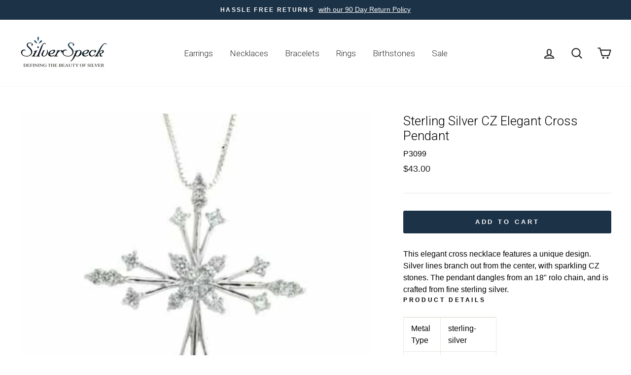

--- FILE ---
content_type: text/html; charset=utf-8
request_url: https://silverspeck.com/products/sterling-silver-cz-elegant-cross-pendant
body_size: 39416
content:
<!doctype html>


<html class="no-js" lang="en">
  
  <!-- Suzanne added 3/9/2020 -->
  
  
<head><!-- Superchargify v2.0. (https://www.superchargify.com) --><link rel="amphtml" href="https://silverspeck.com/a/sc/amp/products/sterling-silver-cz-elegant-cross-pendant" data-superchargify>
  
  <!-- Google Tag Manager -->
<script>(function(w,d,s,l,i){w[l]=w[l]||[];w[l].push({'gtm.start':
new Date().getTime(),event:'gtm.js'});var f=d.getElementsByTagName(s)[0],
j=d.createElement(s),dl=l!='dataLayer'?'&l='+l:'';j.async=true;j.src=
'https://www.googletagmanager.com/gtm.js?id='+i+dl;f.parentNode.insertBefore(j,f);
})(window,document,'script','dataLayer','GTM-N7P96QT');</script>
<!-- End Google Tag Manager -->
  
  
  
  

  
   <!--bk added 11/15/2019--> 
  <script>
    
  function GetURLParameter(sParam){
    var sPageURL = window.location.search.substring(1);
    var sURLVariables = sPageURL.split('&');
    for (var i = 0; i < sURLVariables.length; i++){
      var sParameterName = sURLVariables[i].split('=');
      if (sParameterName[0] == sParam){
      return sParameterName[1];
      }
    }
  }
    
  function setCookie(name,value,days) {
      var expires = "";
      if (days) {
          var date = new Date();
          date.setTime(date.getTime() + (days*24*60*60*1000));
          expires = "; expires=" + date.toUTCString();
      }
   document.cookie = name + "=" + value  + expires + "; path=/";
  }
  
  window.onload = function() {setAdCampaignCookie()};
  
    
    function setAdCampaignCookie() {
    var campaign = GetURLParameter('ss_AdCampaign');
      if(campaign){
        setCookie('ss_AdCampaign', campaign, 30);   }
   };
    
  </script>
   <!--end bk added 11/15/2019-->
  


  
  <meta charset="utf-8">
  <meta http-equiv="X-UA-Compatible" content="IE=edge,chrome=1">
  <meta name="viewport" content="width=device-width,initial-scale=1">
  <meta name="theme-color" content="#1c3247">
  <link rel="canonical" href="https://silverspeck.com/products/sterling-silver-cz-elegant-cross-pendant">
  <meta name="format-detection" content="telephone=no">
  <title>Sterling Silver CZ Elegant Cross Pendant
&ndash; SilverSpeck
</title><meta name="description" content="This elegant cross necklace features a unique design. Silver lines branch out from the center, with sparkling CZ stones. The pendant dangles from an 18&quot; rolo chain, and is crafted from fine sterling silver. Product Details Metal Type sterling-silver Metal Stamp 925-sterling Weight 4.4GR Length 18IN Width 36MM Height 0M"><meta property="og:site_name" content="SilverSpeck">
  <meta property="og:url" content="https://silverspeck.com/products/sterling-silver-cz-elegant-cross-pendant">
  <meta property="og:title" content="Sterling Silver CZ Elegant Cross Pendant">
  <meta property="og:type" content="product">
  <meta property="og:description" content="This elegant cross necklace features a unique design. Silver lines branch out from the center, with sparkling CZ stones. The pendant dangles from an 18&quot; rolo chain, and is crafted from fine sterling silver. Product Details Metal Type sterling-silver Metal Stamp 925-sterling Weight 4.4GR Length 18IN Width 36MM Height 0M"><meta property="og:price:amount" content="43.00">
    <meta property="og:price:currency" content="USD"><meta property="og:image" content="http://silverspeck.com/cdn/shop/products/P3099_1_1200x630.jpg?v=1571608963">
  <meta property="og:image:secure_url" content="https://silverspeck.com/cdn/shop/products/P3099_1_1200x630.jpg?v=1571608963">
  <meta name="twitter:site" content="@">
  <meta name="twitter:card" content="summary_large_image">
  <meta name="twitter:title" content="Sterling Silver CZ Elegant Cross Pendant">
  <meta name="twitter:description" content="This elegant cross necklace features a unique design. Silver lines branch out from the center, with sparkling CZ stones. The pendant dangles from an 18&quot; rolo chain, and is crafted from fine sterling silver. Product Details Metal Type sterling-silver Metal Stamp 925-sterling Weight 4.4GR Length 18IN Width 36MM Height 0M">


  <style data-shopify>
  @font-face {
  font-family: Roboto;
  font-weight: 300;
  font-style: normal;
  src: url("//silverspeck.com/cdn/fonts/roboto/roboto_n3.9ac06d5955eb603264929711f38e40623ddc14db.woff2") format("woff2"),
       url("//silverspeck.com/cdn/fonts/roboto/roboto_n3.797df4bf78042ba6106158fcf6a8d0e116fbfdae.woff") format("woff");
}

  

  
  
  
</style>

  <link href="//silverspeck.com/cdn/shop/t/21/assets/theme.scss.css?v=58773102992310459101759259536" rel="stylesheet" type="text/css" media="all" />

  <style data-shopify>
    .collection-item__title {
      font-size: 12.8px;
    }

    @media screen and (min-width: 769px) {
      .collection-item__title {
        font-size: 16px;
      }
    }
  </style>

  <script>
    document.documentElement.className = document.documentElement.className.replace('no-js', 'js');

    window.theme = window.theme || {};
    theme.strings = {
      addToCart: "Add to cart",
      soldOut: "Sold Out",
      unavailable: "Unavailable",
      stockLabel: "Only [count] items in stock!",
      willNotShipUntil: "Will not ship until [date]",
      willBeInStockAfter: "Will be in stock after [date]",
      waitingForStock: "Inventory on the way",
      savePrice: "Save [saved_amount]",
      cartEmpty: "is currently empty",
      cartTermsConfirmation: "You must agree with the terms and conditions of sales to check out"
    };
    theme.settings = {
      dynamicVariantsEnable: true,
      dynamicVariantType: "button",
      cartType: "page",
      currenciesEnabled: false,
      nativeMultiCurrency: 6 > 1 ? true : false,
      moneyFormat: "\u003cspan class=money\u003e${{amount}} \u003c\/span\u003e",
      saveType: "percent",
      recentlyViewedEnabled: false,
      predictiveSearch: true,
      predictiveSearchType: "product,article,page",
      inventoryThreshold: 0,
      quickView: true,
      themeName: 'Impulse',
      themeVersion: "2.6.0"
    };
  </script>

  <script>window.performance && window.performance.mark && window.performance.mark('shopify.content_for_header.start');</script><meta name="google-site-verification" content="m36S2SuuJ72vO-qNp_myX7aHRrmR1lsp8JnvFNZg36c">
<meta id="shopify-digital-wallet" name="shopify-digital-wallet" content="/9639882/digital_wallets/dialog">
<meta name="shopify-checkout-api-token" content="5d6764dcb707fdb73ea81a660a72247c">
<link rel="alternate" type="application/json+oembed" href="https://silverspeck.com/products/sterling-silver-cz-elegant-cross-pendant.oembed">
<script async="async" src="/checkouts/internal/preloads.js?locale=en-US"></script>
<link rel="preconnect" href="https://shop.app" crossorigin="anonymous">
<script async="async" src="https://shop.app/checkouts/internal/preloads.js?locale=en-US&shop_id=9639882" crossorigin="anonymous"></script>
<script id="apple-pay-shop-capabilities" type="application/json">{"shopId":9639882,"countryCode":"US","currencyCode":"USD","merchantCapabilities":["supports3DS"],"merchantId":"gid:\/\/shopify\/Shop\/9639882","merchantName":"SilverSpeck","requiredBillingContactFields":["postalAddress","email"],"requiredShippingContactFields":["postalAddress","email"],"shippingType":"shipping","supportedNetworks":["visa","masterCard","amex","discover","elo","jcb"],"total":{"type":"pending","label":"SilverSpeck","amount":"1.00"},"shopifyPaymentsEnabled":true,"supportsSubscriptions":true}</script>
<script id="shopify-features" type="application/json">{"accessToken":"5d6764dcb707fdb73ea81a660a72247c","betas":["rich-media-storefront-analytics"],"domain":"silverspeck.com","predictiveSearch":true,"shopId":9639882,"locale":"en"}</script>
<script>var Shopify = Shopify || {};
Shopify.shop = "silverspeck.myshopify.com";
Shopify.locale = "en";
Shopify.currency = {"active":"USD","rate":"1.0"};
Shopify.country = "US";
Shopify.theme = {"name":"Impulse_Updated 2020","id":80464642111,"schema_name":"Impulse","schema_version":"2.6.0","theme_store_id":857,"role":"main"};
Shopify.theme.handle = "null";
Shopify.theme.style = {"id":null,"handle":null};
Shopify.cdnHost = "silverspeck.com/cdn";
Shopify.routes = Shopify.routes || {};
Shopify.routes.root = "/";</script>
<script type="module">!function(o){(o.Shopify=o.Shopify||{}).modules=!0}(window);</script>
<script>!function(o){function n(){var o=[];function n(){o.push(Array.prototype.slice.apply(arguments))}return n.q=o,n}var t=o.Shopify=o.Shopify||{};t.loadFeatures=n(),t.autoloadFeatures=n()}(window);</script>
<script>
  window.ShopifyPay = window.ShopifyPay || {};
  window.ShopifyPay.apiHost = "shop.app\/pay";
  window.ShopifyPay.redirectState = null;
</script>
<script id="shop-js-analytics" type="application/json">{"pageType":"product"}</script>
<script defer="defer" async type="module" src="//silverspeck.com/cdn/shopifycloud/shop-js/modules/v2/client.init-shop-cart-sync_C5BV16lS.en.esm.js"></script>
<script defer="defer" async type="module" src="//silverspeck.com/cdn/shopifycloud/shop-js/modules/v2/chunk.common_CygWptCX.esm.js"></script>
<script type="module">
  await import("//silverspeck.com/cdn/shopifycloud/shop-js/modules/v2/client.init-shop-cart-sync_C5BV16lS.en.esm.js");
await import("//silverspeck.com/cdn/shopifycloud/shop-js/modules/v2/chunk.common_CygWptCX.esm.js");

  window.Shopify.SignInWithShop?.initShopCartSync?.({"fedCMEnabled":true,"windoidEnabled":true});

</script>
<script>
  window.Shopify = window.Shopify || {};
  if (!window.Shopify.featureAssets) window.Shopify.featureAssets = {};
  window.Shopify.featureAssets['shop-js'] = {"shop-cart-sync":["modules/v2/client.shop-cart-sync_ZFArdW7E.en.esm.js","modules/v2/chunk.common_CygWptCX.esm.js"],"init-fed-cm":["modules/v2/client.init-fed-cm_CmiC4vf6.en.esm.js","modules/v2/chunk.common_CygWptCX.esm.js"],"shop-button":["modules/v2/client.shop-button_tlx5R9nI.en.esm.js","modules/v2/chunk.common_CygWptCX.esm.js"],"shop-cash-offers":["modules/v2/client.shop-cash-offers_DOA2yAJr.en.esm.js","modules/v2/chunk.common_CygWptCX.esm.js","modules/v2/chunk.modal_D71HUcav.esm.js"],"init-windoid":["modules/v2/client.init-windoid_sURxWdc1.en.esm.js","modules/v2/chunk.common_CygWptCX.esm.js"],"shop-toast-manager":["modules/v2/client.shop-toast-manager_ClPi3nE9.en.esm.js","modules/v2/chunk.common_CygWptCX.esm.js"],"init-shop-email-lookup-coordinator":["modules/v2/client.init-shop-email-lookup-coordinator_B8hsDcYM.en.esm.js","modules/v2/chunk.common_CygWptCX.esm.js"],"init-shop-cart-sync":["modules/v2/client.init-shop-cart-sync_C5BV16lS.en.esm.js","modules/v2/chunk.common_CygWptCX.esm.js"],"avatar":["modules/v2/client.avatar_BTnouDA3.en.esm.js"],"pay-button":["modules/v2/client.pay-button_FdsNuTd3.en.esm.js","modules/v2/chunk.common_CygWptCX.esm.js"],"init-customer-accounts":["modules/v2/client.init-customer-accounts_DxDtT_ad.en.esm.js","modules/v2/client.shop-login-button_C5VAVYt1.en.esm.js","modules/v2/chunk.common_CygWptCX.esm.js","modules/v2/chunk.modal_D71HUcav.esm.js"],"init-shop-for-new-customer-accounts":["modules/v2/client.init-shop-for-new-customer-accounts_ChsxoAhi.en.esm.js","modules/v2/client.shop-login-button_C5VAVYt1.en.esm.js","modules/v2/chunk.common_CygWptCX.esm.js","modules/v2/chunk.modal_D71HUcav.esm.js"],"shop-login-button":["modules/v2/client.shop-login-button_C5VAVYt1.en.esm.js","modules/v2/chunk.common_CygWptCX.esm.js","modules/v2/chunk.modal_D71HUcav.esm.js"],"init-customer-accounts-sign-up":["modules/v2/client.init-customer-accounts-sign-up_CPSyQ0Tj.en.esm.js","modules/v2/client.shop-login-button_C5VAVYt1.en.esm.js","modules/v2/chunk.common_CygWptCX.esm.js","modules/v2/chunk.modal_D71HUcav.esm.js"],"shop-follow-button":["modules/v2/client.shop-follow-button_Cva4Ekp9.en.esm.js","modules/v2/chunk.common_CygWptCX.esm.js","modules/v2/chunk.modal_D71HUcav.esm.js"],"checkout-modal":["modules/v2/client.checkout-modal_BPM8l0SH.en.esm.js","modules/v2/chunk.common_CygWptCX.esm.js","modules/v2/chunk.modal_D71HUcav.esm.js"],"lead-capture":["modules/v2/client.lead-capture_Bi8yE_yS.en.esm.js","modules/v2/chunk.common_CygWptCX.esm.js","modules/v2/chunk.modal_D71HUcav.esm.js"],"shop-login":["modules/v2/client.shop-login_D6lNrXab.en.esm.js","modules/v2/chunk.common_CygWptCX.esm.js","modules/v2/chunk.modal_D71HUcav.esm.js"],"payment-terms":["modules/v2/client.payment-terms_CZxnsJam.en.esm.js","modules/v2/chunk.common_CygWptCX.esm.js","modules/v2/chunk.modal_D71HUcav.esm.js"]};
</script>
<script id="__st">var __st={"a":9639882,"offset":-18000,"reqid":"24693dd1-e97d-4756-be78-6ebd61f58da8-1768684060","pageurl":"silverspeck.com\/products\/sterling-silver-cz-elegant-cross-pendant","u":"b472cf4344ff","p":"product","rtyp":"product","rid":63075024913};</script>
<script>window.ShopifyPaypalV4VisibilityTracking = true;</script>
<script id="captcha-bootstrap">!function(){'use strict';const t='contact',e='account',n='new_comment',o=[[t,t],['blogs',n],['comments',n],[t,'customer']],c=[[e,'customer_login'],[e,'guest_login'],[e,'recover_customer_password'],[e,'create_customer']],r=t=>t.map((([t,e])=>`form[action*='/${t}']:not([data-nocaptcha='true']) input[name='form_type'][value='${e}']`)).join(','),a=t=>()=>t?[...document.querySelectorAll(t)].map((t=>t.form)):[];function s(){const t=[...o],e=r(t);return a(e)}const i='password',u='form_key',d=['recaptcha-v3-token','g-recaptcha-response','h-captcha-response',i],f=()=>{try{return window.sessionStorage}catch{return}},m='__shopify_v',_=t=>t.elements[u];function p(t,e,n=!1){try{const o=window.sessionStorage,c=JSON.parse(o.getItem(e)),{data:r}=function(t){const{data:e,action:n}=t;return t[m]||n?{data:e,action:n}:{data:t,action:n}}(c);for(const[e,n]of Object.entries(r))t.elements[e]&&(t.elements[e].value=n);n&&o.removeItem(e)}catch(o){console.error('form repopulation failed',{error:o})}}const l='form_type',E='cptcha';function T(t){t.dataset[E]=!0}const w=window,h=w.document,L='Shopify',v='ce_forms',y='captcha';let A=!1;((t,e)=>{const n=(g='f06e6c50-85a8-45c8-87d0-21a2b65856fe',I='https://cdn.shopify.com/shopifycloud/storefront-forms-hcaptcha/ce_storefront_forms_captcha_hcaptcha.v1.5.2.iife.js',D={infoText:'Protected by hCaptcha',privacyText:'Privacy',termsText:'Terms'},(t,e,n)=>{const o=w[L][v],c=o.bindForm;if(c)return c(t,g,e,D).then(n);var r;o.q.push([[t,g,e,D],n]),r=I,A||(h.body.append(Object.assign(h.createElement('script'),{id:'captcha-provider',async:!0,src:r})),A=!0)});var g,I,D;w[L]=w[L]||{},w[L][v]=w[L][v]||{},w[L][v].q=[],w[L][y]=w[L][y]||{},w[L][y].protect=function(t,e){n(t,void 0,e),T(t)},Object.freeze(w[L][y]),function(t,e,n,w,h,L){const[v,y,A,g]=function(t,e,n){const i=e?o:[],u=t?c:[],d=[...i,...u],f=r(d),m=r(i),_=r(d.filter((([t,e])=>n.includes(e))));return[a(f),a(m),a(_),s()]}(w,h,L),I=t=>{const e=t.target;return e instanceof HTMLFormElement?e:e&&e.form},D=t=>v().includes(t);t.addEventListener('submit',(t=>{const e=I(t);if(!e)return;const n=D(e)&&!e.dataset.hcaptchaBound&&!e.dataset.recaptchaBound,o=_(e),c=g().includes(e)&&(!o||!o.value);(n||c)&&t.preventDefault(),c&&!n&&(function(t){try{if(!f())return;!function(t){const e=f();if(!e)return;const n=_(t);if(!n)return;const o=n.value;o&&e.removeItem(o)}(t);const e=Array.from(Array(32),(()=>Math.random().toString(36)[2])).join('');!function(t,e){_(t)||t.append(Object.assign(document.createElement('input'),{type:'hidden',name:u})),t.elements[u].value=e}(t,e),function(t,e){const n=f();if(!n)return;const o=[...t.querySelectorAll(`input[type='${i}']`)].map((({name:t})=>t)),c=[...d,...o],r={};for(const[a,s]of new FormData(t).entries())c.includes(a)||(r[a]=s);n.setItem(e,JSON.stringify({[m]:1,action:t.action,data:r}))}(t,e)}catch(e){console.error('failed to persist form',e)}}(e),e.submit())}));const S=(t,e)=>{t&&!t.dataset[E]&&(n(t,e.some((e=>e===t))),T(t))};for(const o of['focusin','change'])t.addEventListener(o,(t=>{const e=I(t);D(e)&&S(e,y())}));const B=e.get('form_key'),M=e.get(l),P=B&&M;t.addEventListener('DOMContentLoaded',(()=>{const t=y();if(P)for(const e of t)e.elements[l].value===M&&p(e,B);[...new Set([...A(),...v().filter((t=>'true'===t.dataset.shopifyCaptcha))])].forEach((e=>S(e,t)))}))}(h,new URLSearchParams(w.location.search),n,t,e,['guest_login'])})(!0,!0)}();</script>
<script integrity="sha256-4kQ18oKyAcykRKYeNunJcIwy7WH5gtpwJnB7kiuLZ1E=" data-source-attribution="shopify.loadfeatures" defer="defer" src="//silverspeck.com/cdn/shopifycloud/storefront/assets/storefront/load_feature-a0a9edcb.js" crossorigin="anonymous"></script>
<script crossorigin="anonymous" defer="defer" src="//silverspeck.com/cdn/shopifycloud/storefront/assets/shopify_pay/storefront-65b4c6d7.js?v=20250812"></script>
<script data-source-attribution="shopify.dynamic_checkout.dynamic.init">var Shopify=Shopify||{};Shopify.PaymentButton=Shopify.PaymentButton||{isStorefrontPortableWallets:!0,init:function(){window.Shopify.PaymentButton.init=function(){};var t=document.createElement("script");t.src="https://silverspeck.com/cdn/shopifycloud/portable-wallets/latest/portable-wallets.en.js",t.type="module",document.head.appendChild(t)}};
</script>
<script data-source-attribution="shopify.dynamic_checkout.buyer_consent">
  function portableWalletsHideBuyerConsent(e){var t=document.getElementById("shopify-buyer-consent"),n=document.getElementById("shopify-subscription-policy-button");t&&n&&(t.classList.add("hidden"),t.setAttribute("aria-hidden","true"),n.removeEventListener("click",e))}function portableWalletsShowBuyerConsent(e){var t=document.getElementById("shopify-buyer-consent"),n=document.getElementById("shopify-subscription-policy-button");t&&n&&(t.classList.remove("hidden"),t.removeAttribute("aria-hidden"),n.addEventListener("click",e))}window.Shopify?.PaymentButton&&(window.Shopify.PaymentButton.hideBuyerConsent=portableWalletsHideBuyerConsent,window.Shopify.PaymentButton.showBuyerConsent=portableWalletsShowBuyerConsent);
</script>
<script data-source-attribution="shopify.dynamic_checkout.cart.bootstrap">document.addEventListener("DOMContentLoaded",(function(){function t(){return document.querySelector("shopify-accelerated-checkout-cart, shopify-accelerated-checkout")}if(t())Shopify.PaymentButton.init();else{new MutationObserver((function(e,n){t()&&(Shopify.PaymentButton.init(),n.disconnect())})).observe(document.body,{childList:!0,subtree:!0})}}));
</script>
<link id="shopify-accelerated-checkout-styles" rel="stylesheet" media="screen" href="https://silverspeck.com/cdn/shopifycloud/portable-wallets/latest/accelerated-checkout-backwards-compat.css" crossorigin="anonymous">
<style id="shopify-accelerated-checkout-cart">
        #shopify-buyer-consent {
  margin-top: 1em;
  display: inline-block;
  width: 100%;
}

#shopify-buyer-consent.hidden {
  display: none;
}

#shopify-subscription-policy-button {
  background: none;
  border: none;
  padding: 0;
  text-decoration: underline;
  font-size: inherit;
  cursor: pointer;
}

#shopify-subscription-policy-button::before {
  box-shadow: none;
}

      </style>

<script>window.performance && window.performance.mark && window.performance.mark('shopify.content_for_header.end');</script>
<style></style><!--LH--><script src="//silverspeck.com/cdn/shop/t/21/assets/vendor-scripts-v6.js" defer="defer"></script>

  

  <script src="//silverspeck.com/cdn/shop/t/21/assets/theme.js?v=53320237415057519861588871323" defer="defer"></script>
  <!-- Hotjar Tracking Code for https://silverspeck.com/ -->
<script>
    (function(h,o,t,j,a,r){
        h.hj=h.hj||function(){(h.hj.q=h.hj.q||[]).push(arguments)};
        h._hjSettings={hjid:2407806,hjsv:6};
        a=o.getElementsByTagName('head')[0];
        r=o.createElement('script');r.async=1;
        r.src=t+h._hjSettings.hjid+j+h._hjSettings.hjsv;
        a.appendChild(r);
    })(window,document,'https://static.hotjar.com/c/hotjar-','.js?sv=');
</script>
<!-- BEGIN app block: shopify://apps/klaviyo-email-marketing-sms/blocks/klaviyo-onsite-embed/2632fe16-c075-4321-a88b-50b567f42507 -->












  <script async src="https://static.klaviyo.com/onsite/js/Xu97ww/klaviyo.js?company_id=Xu97ww"></script>
  <script>!function(){if(!window.klaviyo){window._klOnsite=window._klOnsite||[];try{window.klaviyo=new Proxy({},{get:function(n,i){return"push"===i?function(){var n;(n=window._klOnsite).push.apply(n,arguments)}:function(){for(var n=arguments.length,o=new Array(n),w=0;w<n;w++)o[w]=arguments[w];var t="function"==typeof o[o.length-1]?o.pop():void 0,e=new Promise((function(n){window._klOnsite.push([i].concat(o,[function(i){t&&t(i),n(i)}]))}));return e}}})}catch(n){window.klaviyo=window.klaviyo||[],window.klaviyo.push=function(){var n;(n=window._klOnsite).push.apply(n,arguments)}}}}();</script>

  
    <script id="viewed_product">
      if (item == null) {
        var _learnq = _learnq || [];

        var MetafieldReviews = null
        var MetafieldYotpoRating = null
        var MetafieldYotpoCount = null
        var MetafieldLooxRating = null
        var MetafieldLooxCount = null
        var okendoProduct = null
        var okendoProductReviewCount = null
        var okendoProductReviewAverageValue = null
        try {
          // The following fields are used for Customer Hub recently viewed in order to add reviews.
          // This information is not part of __kla_viewed. Instead, it is part of __kla_viewed_reviewed_items
          MetafieldReviews = {};
          MetafieldYotpoRating = null
          MetafieldYotpoCount = null
          MetafieldLooxRating = null
          MetafieldLooxCount = null

          okendoProduct = null
          // If the okendo metafield is not legacy, it will error, which then requires the new json formatted data
          if (okendoProduct && 'error' in okendoProduct) {
            okendoProduct = null
          }
          okendoProductReviewCount = okendoProduct ? okendoProduct.reviewCount : null
          okendoProductReviewAverageValue = okendoProduct ? okendoProduct.reviewAverageValue : null
        } catch (error) {
          console.error('Error in Klaviyo onsite reviews tracking:', error);
        }

        var item = {
          Name: "Sterling Silver CZ Elegant Cross Pendant",
          ProductID: 63075024913,
          Categories: ["AA Product Pro","All Excludes Sales Items","All Items","Animal, Nature, and Symbol Anklets","August","BirthStones","Circles","Cross","Cross Pendants","Cuff, Crawlers, and Huggies","Cuffs \u0026 Huggies","CZ Necklaces","December","Diamond","Diamond Accent","Fashion Earrings","Fine Jewelry Rings","For Her","Gemstone Gift Sets","Gemstones","Gift Sets","June","March","Necklaces","November","October","Pendants","Personalized Necklaces \u0026 Bracelets","Rhodium","September","Sets","Special Collections","Spiritual Healing Stones","Turtle Neck","Wedding Rings"],
          ImageURL: "https://silverspeck.com/cdn/shop/products/P3099_1_grande.jpg?v=1571608963",
          URL: "https://silverspeck.com/products/sterling-silver-cz-elegant-cross-pendant",
          Brand: "SilverSpeck",
          Price: "$43.00 ",
          Value: "43.00",
          CompareAtPrice: "$0.00 "
        };
        _learnq.push(['track', 'Viewed Product', item]);
        _learnq.push(['trackViewedItem', {
          Title: item.Name,
          ItemId: item.ProductID,
          Categories: item.Categories,
          ImageUrl: item.ImageURL,
          Url: item.URL,
          Metadata: {
            Brand: item.Brand,
            Price: item.Price,
            Value: item.Value,
            CompareAtPrice: item.CompareAtPrice
          },
          metafields:{
            reviews: MetafieldReviews,
            yotpo:{
              rating: MetafieldYotpoRating,
              count: MetafieldYotpoCount,
            },
            loox:{
              rating: MetafieldLooxRating,
              count: MetafieldLooxCount,
            },
            okendo: {
              rating: okendoProductReviewAverageValue,
              count: okendoProductReviewCount,
            }
          }
        }]);
      }
    </script>
  




  <script>
    window.klaviyoReviewsProductDesignMode = false
  </script>







<!-- END app block --><link href="https://monorail-edge.shopifysvc.com" rel="dns-prefetch">
<script>(function(){if ("sendBeacon" in navigator && "performance" in window) {try {var session_token_from_headers = performance.getEntriesByType('navigation')[0].serverTiming.find(x => x.name == '_s').description;} catch {var session_token_from_headers = undefined;}var session_cookie_matches = document.cookie.match(/_shopify_s=([^;]*)/);var session_token_from_cookie = session_cookie_matches && session_cookie_matches.length === 2 ? session_cookie_matches[1] : "";var session_token = session_token_from_headers || session_token_from_cookie || "";function handle_abandonment_event(e) {var entries = performance.getEntries().filter(function(entry) {return /monorail-edge.shopifysvc.com/.test(entry.name);});if (!window.abandonment_tracked && entries.length === 0) {window.abandonment_tracked = true;var currentMs = Date.now();var navigation_start = performance.timing.navigationStart;var payload = {shop_id: 9639882,url: window.location.href,navigation_start,duration: currentMs - navigation_start,session_token,page_type: "product"};window.navigator.sendBeacon("https://monorail-edge.shopifysvc.com/v1/produce", JSON.stringify({schema_id: "online_store_buyer_site_abandonment/1.1",payload: payload,metadata: {event_created_at_ms: currentMs,event_sent_at_ms: currentMs}}));}}window.addEventListener('pagehide', handle_abandonment_event);}}());</script>
<script id="web-pixels-manager-setup">(function e(e,d,r,n,o){if(void 0===o&&(o={}),!Boolean(null===(a=null===(i=window.Shopify)||void 0===i?void 0:i.analytics)||void 0===a?void 0:a.replayQueue)){var i,a;window.Shopify=window.Shopify||{};var t=window.Shopify;t.analytics=t.analytics||{};var s=t.analytics;s.replayQueue=[],s.publish=function(e,d,r){return s.replayQueue.push([e,d,r]),!0};try{self.performance.mark("wpm:start")}catch(e){}var l=function(){var e={modern:/Edge?\/(1{2}[4-9]|1[2-9]\d|[2-9]\d{2}|\d{4,})\.\d+(\.\d+|)|Firefox\/(1{2}[4-9]|1[2-9]\d|[2-9]\d{2}|\d{4,})\.\d+(\.\d+|)|Chrom(ium|e)\/(9{2}|\d{3,})\.\d+(\.\d+|)|(Maci|X1{2}).+ Version\/(15\.\d+|(1[6-9]|[2-9]\d|\d{3,})\.\d+)([,.]\d+|)( \(\w+\)|)( Mobile\/\w+|) Safari\/|Chrome.+OPR\/(9{2}|\d{3,})\.\d+\.\d+|(CPU[ +]OS|iPhone[ +]OS|CPU[ +]iPhone|CPU IPhone OS|CPU iPad OS)[ +]+(15[._]\d+|(1[6-9]|[2-9]\d|\d{3,})[._]\d+)([._]\d+|)|Android:?[ /-](13[3-9]|1[4-9]\d|[2-9]\d{2}|\d{4,})(\.\d+|)(\.\d+|)|Android.+Firefox\/(13[5-9]|1[4-9]\d|[2-9]\d{2}|\d{4,})\.\d+(\.\d+|)|Android.+Chrom(ium|e)\/(13[3-9]|1[4-9]\d|[2-9]\d{2}|\d{4,})\.\d+(\.\d+|)|SamsungBrowser\/([2-9]\d|\d{3,})\.\d+/,legacy:/Edge?\/(1[6-9]|[2-9]\d|\d{3,})\.\d+(\.\d+|)|Firefox\/(5[4-9]|[6-9]\d|\d{3,})\.\d+(\.\d+|)|Chrom(ium|e)\/(5[1-9]|[6-9]\d|\d{3,})\.\d+(\.\d+|)([\d.]+$|.*Safari\/(?![\d.]+ Edge\/[\d.]+$))|(Maci|X1{2}).+ Version\/(10\.\d+|(1[1-9]|[2-9]\d|\d{3,})\.\d+)([,.]\d+|)( \(\w+\)|)( Mobile\/\w+|) Safari\/|Chrome.+OPR\/(3[89]|[4-9]\d|\d{3,})\.\d+\.\d+|(CPU[ +]OS|iPhone[ +]OS|CPU[ +]iPhone|CPU IPhone OS|CPU iPad OS)[ +]+(10[._]\d+|(1[1-9]|[2-9]\d|\d{3,})[._]\d+)([._]\d+|)|Android:?[ /-](13[3-9]|1[4-9]\d|[2-9]\d{2}|\d{4,})(\.\d+|)(\.\d+|)|Mobile Safari.+OPR\/([89]\d|\d{3,})\.\d+\.\d+|Android.+Firefox\/(13[5-9]|1[4-9]\d|[2-9]\d{2}|\d{4,})\.\d+(\.\d+|)|Android.+Chrom(ium|e)\/(13[3-9]|1[4-9]\d|[2-9]\d{2}|\d{4,})\.\d+(\.\d+|)|Android.+(UC? ?Browser|UCWEB|U3)[ /]?(15\.([5-9]|\d{2,})|(1[6-9]|[2-9]\d|\d{3,})\.\d+)\.\d+|SamsungBrowser\/(5\.\d+|([6-9]|\d{2,})\.\d+)|Android.+MQ{2}Browser\/(14(\.(9|\d{2,})|)|(1[5-9]|[2-9]\d|\d{3,})(\.\d+|))(\.\d+|)|K[Aa][Ii]OS\/(3\.\d+|([4-9]|\d{2,})\.\d+)(\.\d+|)/},d=e.modern,r=e.legacy,n=navigator.userAgent;return n.match(d)?"modern":n.match(r)?"legacy":"unknown"}(),u="modern"===l?"modern":"legacy",c=(null!=n?n:{modern:"",legacy:""})[u],f=function(e){return[e.baseUrl,"/wpm","/b",e.hashVersion,"modern"===e.buildTarget?"m":"l",".js"].join("")}({baseUrl:d,hashVersion:r,buildTarget:u}),m=function(e){var d=e.version,r=e.bundleTarget,n=e.surface,o=e.pageUrl,i=e.monorailEndpoint;return{emit:function(e){var a=e.status,t=e.errorMsg,s=(new Date).getTime(),l=JSON.stringify({metadata:{event_sent_at_ms:s},events:[{schema_id:"web_pixels_manager_load/3.1",payload:{version:d,bundle_target:r,page_url:o,status:a,surface:n,error_msg:t},metadata:{event_created_at_ms:s}}]});if(!i)return console&&console.warn&&console.warn("[Web Pixels Manager] No Monorail endpoint provided, skipping logging."),!1;try{return self.navigator.sendBeacon.bind(self.navigator)(i,l)}catch(e){}var u=new XMLHttpRequest;try{return u.open("POST",i,!0),u.setRequestHeader("Content-Type","text/plain"),u.send(l),!0}catch(e){return console&&console.warn&&console.warn("[Web Pixels Manager] Got an unhandled error while logging to Monorail."),!1}}}}({version:r,bundleTarget:l,surface:e.surface,pageUrl:self.location.href,monorailEndpoint:e.monorailEndpoint});try{o.browserTarget=l,function(e){var d=e.src,r=e.async,n=void 0===r||r,o=e.onload,i=e.onerror,a=e.sri,t=e.scriptDataAttributes,s=void 0===t?{}:t,l=document.createElement("script"),u=document.querySelector("head"),c=document.querySelector("body");if(l.async=n,l.src=d,a&&(l.integrity=a,l.crossOrigin="anonymous"),s)for(var f in s)if(Object.prototype.hasOwnProperty.call(s,f))try{l.dataset[f]=s[f]}catch(e){}if(o&&l.addEventListener("load",o),i&&l.addEventListener("error",i),u)u.appendChild(l);else{if(!c)throw new Error("Did not find a head or body element to append the script");c.appendChild(l)}}({src:f,async:!0,onload:function(){if(!function(){var e,d;return Boolean(null===(d=null===(e=window.Shopify)||void 0===e?void 0:e.analytics)||void 0===d?void 0:d.initialized)}()){var d=window.webPixelsManager.init(e)||void 0;if(d){var r=window.Shopify.analytics;r.replayQueue.forEach((function(e){var r=e[0],n=e[1],o=e[2];d.publishCustomEvent(r,n,o)})),r.replayQueue=[],r.publish=d.publishCustomEvent,r.visitor=d.visitor,r.initialized=!0}}},onerror:function(){return m.emit({status:"failed",errorMsg:"".concat(f," has failed to load")})},sri:function(e){var d=/^sha384-[A-Za-z0-9+/=]+$/;return"string"==typeof e&&d.test(e)}(c)?c:"",scriptDataAttributes:o}),m.emit({status:"loading"})}catch(e){m.emit({status:"failed",errorMsg:(null==e?void 0:e.message)||"Unknown error"})}}})({shopId: 9639882,storefrontBaseUrl: "https://silverspeck.com",extensionsBaseUrl: "https://extensions.shopifycdn.com/cdn/shopifycloud/web-pixels-manager",monorailEndpoint: "https://monorail-edge.shopifysvc.com/unstable/produce_batch",surface: "storefront-renderer",enabledBetaFlags: ["2dca8a86"],webPixelsConfigList: [{"id":"1386381375","configuration":"{\"accountID\":\"Xu97ww\",\"webPixelConfig\":\"eyJlbmFibGVBZGRlZFRvQ2FydEV2ZW50cyI6IHRydWV9\"}","eventPayloadVersion":"v1","runtimeContext":"STRICT","scriptVersion":"524f6c1ee37bacdca7657a665bdca589","type":"APP","apiClientId":123074,"privacyPurposes":["ANALYTICS","MARKETING"],"dataSharingAdjustments":{"protectedCustomerApprovalScopes":["read_customer_address","read_customer_email","read_customer_name","read_customer_personal_data","read_customer_phone"]}},{"id":"1355841599","configuration":"{\"config\":\"{\\\"google_tag_ids\\\":[\\\"G-5PGWSLXH84\\\",\\\"GT-KV63GPTR\\\"],\\\"target_country\\\":\\\"ZZ\\\",\\\"gtag_events\\\":[{\\\"type\\\":\\\"search\\\",\\\"action_label\\\":\\\"G-5PGWSLXH84\\\"},{\\\"type\\\":\\\"begin_checkout\\\",\\\"action_label\\\":\\\"G-5PGWSLXH84\\\"},{\\\"type\\\":\\\"view_item\\\",\\\"action_label\\\":[\\\"G-5PGWSLXH84\\\",\\\"MC-QFDENV50HW\\\"]},{\\\"type\\\":\\\"purchase\\\",\\\"action_label\\\":[\\\"G-5PGWSLXH84\\\",\\\"MC-QFDENV50HW\\\"]},{\\\"type\\\":\\\"page_view\\\",\\\"action_label\\\":[\\\"G-5PGWSLXH84\\\",\\\"MC-QFDENV50HW\\\"]},{\\\"type\\\":\\\"add_payment_info\\\",\\\"action_label\\\":\\\"G-5PGWSLXH84\\\"},{\\\"type\\\":\\\"add_to_cart\\\",\\\"action_label\\\":\\\"G-5PGWSLXH84\\\"}],\\\"enable_monitoring_mode\\\":false}\"}","eventPayloadVersion":"v1","runtimeContext":"OPEN","scriptVersion":"b2a88bafab3e21179ed38636efcd8a93","type":"APP","apiClientId":1780363,"privacyPurposes":[],"dataSharingAdjustments":{"protectedCustomerApprovalScopes":["read_customer_address","read_customer_email","read_customer_name","read_customer_personal_data","read_customer_phone"]}},{"id":"shopify-app-pixel","configuration":"{}","eventPayloadVersion":"v1","runtimeContext":"STRICT","scriptVersion":"0450","apiClientId":"shopify-pixel","type":"APP","privacyPurposes":["ANALYTICS","MARKETING"]},{"id":"shopify-custom-pixel","eventPayloadVersion":"v1","runtimeContext":"LAX","scriptVersion":"0450","apiClientId":"shopify-pixel","type":"CUSTOM","privacyPurposes":["ANALYTICS","MARKETING"]}],isMerchantRequest: false,initData: {"shop":{"name":"SilverSpeck","paymentSettings":{"currencyCode":"USD"},"myshopifyDomain":"silverspeck.myshopify.com","countryCode":"US","storefrontUrl":"https:\/\/silverspeck.com"},"customer":null,"cart":null,"checkout":null,"productVariants":[{"price":{"amount":43.0,"currencyCode":"USD"},"product":{"title":"Sterling Silver CZ Elegant Cross Pendant","vendor":"SilverSpeck","id":"63075024913","untranslatedTitle":"Sterling Silver CZ Elegant Cross Pendant","url":"\/products\/sterling-silver-cz-elegant-cross-pendant","type":"Necklaces"},"id":"572725166097","image":{"src":"\/\/silverspeck.com\/cdn\/shop\/products\/P3099_1.jpg?v=1571608963"},"sku":"P3099","title":"Default Title","untranslatedTitle":"Default Title"}],"purchasingCompany":null},},"https://silverspeck.com/cdn","fcfee988w5aeb613cpc8e4bc33m6693e112",{"modern":"","legacy":""},{"shopId":"9639882","storefrontBaseUrl":"https:\/\/silverspeck.com","extensionBaseUrl":"https:\/\/extensions.shopifycdn.com\/cdn\/shopifycloud\/web-pixels-manager","surface":"storefront-renderer","enabledBetaFlags":"[\"2dca8a86\"]","isMerchantRequest":"false","hashVersion":"fcfee988w5aeb613cpc8e4bc33m6693e112","publish":"custom","events":"[[\"page_viewed\",{}],[\"product_viewed\",{\"productVariant\":{\"price\":{\"amount\":43.0,\"currencyCode\":\"USD\"},\"product\":{\"title\":\"Sterling Silver CZ Elegant Cross Pendant\",\"vendor\":\"SilverSpeck\",\"id\":\"63075024913\",\"untranslatedTitle\":\"Sterling Silver CZ Elegant Cross Pendant\",\"url\":\"\/products\/sterling-silver-cz-elegant-cross-pendant\",\"type\":\"Necklaces\"},\"id\":\"572725166097\",\"image\":{\"src\":\"\/\/silverspeck.com\/cdn\/shop\/products\/P3099_1.jpg?v=1571608963\"},\"sku\":\"P3099\",\"title\":\"Default Title\",\"untranslatedTitle\":\"Default Title\"}}]]"});</script><script>
  window.ShopifyAnalytics = window.ShopifyAnalytics || {};
  window.ShopifyAnalytics.meta = window.ShopifyAnalytics.meta || {};
  window.ShopifyAnalytics.meta.currency = 'USD';
  var meta = {"product":{"id":63075024913,"gid":"gid:\/\/shopify\/Product\/63075024913","vendor":"SilverSpeck","type":"Necklaces","handle":"sterling-silver-cz-elegant-cross-pendant","variants":[{"id":572725166097,"price":4300,"name":"Sterling Silver CZ Elegant Cross Pendant","public_title":null,"sku":"P3099"}],"remote":false},"page":{"pageType":"product","resourceType":"product","resourceId":63075024913,"requestId":"24693dd1-e97d-4756-be78-6ebd61f58da8-1768684060"}};
  for (var attr in meta) {
    window.ShopifyAnalytics.meta[attr] = meta[attr];
  }
</script>
<script class="analytics">
  (function () {
    var customDocumentWrite = function(content) {
      var jquery = null;

      if (window.jQuery) {
        jquery = window.jQuery;
      } else if (window.Checkout && window.Checkout.$) {
        jquery = window.Checkout.$;
      }

      if (jquery) {
        jquery('body').append(content);
      }
    };

    var hasLoggedConversion = function(token) {
      if (token) {
        return document.cookie.indexOf('loggedConversion=' + token) !== -1;
      }
      return false;
    }

    var setCookieIfConversion = function(token) {
      if (token) {
        var twoMonthsFromNow = new Date(Date.now());
        twoMonthsFromNow.setMonth(twoMonthsFromNow.getMonth() + 2);

        document.cookie = 'loggedConversion=' + token + '; expires=' + twoMonthsFromNow;
      }
    }

    var trekkie = window.ShopifyAnalytics.lib = window.trekkie = window.trekkie || [];
    if (trekkie.integrations) {
      return;
    }
    trekkie.methods = [
      'identify',
      'page',
      'ready',
      'track',
      'trackForm',
      'trackLink'
    ];
    trekkie.factory = function(method) {
      return function() {
        var args = Array.prototype.slice.call(arguments);
        args.unshift(method);
        trekkie.push(args);
        return trekkie;
      };
    };
    for (var i = 0; i < trekkie.methods.length; i++) {
      var key = trekkie.methods[i];
      trekkie[key] = trekkie.factory(key);
    }
    trekkie.load = function(config) {
      trekkie.config = config || {};
      trekkie.config.initialDocumentCookie = document.cookie;
      var first = document.getElementsByTagName('script')[0];
      var script = document.createElement('script');
      script.type = 'text/javascript';
      script.onerror = function(e) {
        var scriptFallback = document.createElement('script');
        scriptFallback.type = 'text/javascript';
        scriptFallback.onerror = function(error) {
                var Monorail = {
      produce: function produce(monorailDomain, schemaId, payload) {
        var currentMs = new Date().getTime();
        var event = {
          schema_id: schemaId,
          payload: payload,
          metadata: {
            event_created_at_ms: currentMs,
            event_sent_at_ms: currentMs
          }
        };
        return Monorail.sendRequest("https://" + monorailDomain + "/v1/produce", JSON.stringify(event));
      },
      sendRequest: function sendRequest(endpointUrl, payload) {
        // Try the sendBeacon API
        if (window && window.navigator && typeof window.navigator.sendBeacon === 'function' && typeof window.Blob === 'function' && !Monorail.isIos12()) {
          var blobData = new window.Blob([payload], {
            type: 'text/plain'
          });

          if (window.navigator.sendBeacon(endpointUrl, blobData)) {
            return true;
          } // sendBeacon was not successful

        } // XHR beacon

        var xhr = new XMLHttpRequest();

        try {
          xhr.open('POST', endpointUrl);
          xhr.setRequestHeader('Content-Type', 'text/plain');
          xhr.send(payload);
        } catch (e) {
          console.log(e);
        }

        return false;
      },
      isIos12: function isIos12() {
        return window.navigator.userAgent.lastIndexOf('iPhone; CPU iPhone OS 12_') !== -1 || window.navigator.userAgent.lastIndexOf('iPad; CPU OS 12_') !== -1;
      }
    };
    Monorail.produce('monorail-edge.shopifysvc.com',
      'trekkie_storefront_load_errors/1.1',
      {shop_id: 9639882,
      theme_id: 80464642111,
      app_name: "storefront",
      context_url: window.location.href,
      source_url: "//silverspeck.com/cdn/s/trekkie.storefront.cd680fe47e6c39ca5d5df5f0a32d569bc48c0f27.min.js"});

        };
        scriptFallback.async = true;
        scriptFallback.src = '//silverspeck.com/cdn/s/trekkie.storefront.cd680fe47e6c39ca5d5df5f0a32d569bc48c0f27.min.js';
        first.parentNode.insertBefore(scriptFallback, first);
      };
      script.async = true;
      script.src = '//silverspeck.com/cdn/s/trekkie.storefront.cd680fe47e6c39ca5d5df5f0a32d569bc48c0f27.min.js';
      first.parentNode.insertBefore(script, first);
    };
    trekkie.load(
      {"Trekkie":{"appName":"storefront","development":false,"defaultAttributes":{"shopId":9639882,"isMerchantRequest":null,"themeId":80464642111,"themeCityHash":"13689306438511278089","contentLanguage":"en","currency":"USD","eventMetadataId":"e91b8c8c-8bed-4f84-8e68-05ef786ae055"},"isServerSideCookieWritingEnabled":true,"monorailRegion":"shop_domain","enabledBetaFlags":["65f19447"]},"Session Attribution":{},"S2S":{"facebookCapiEnabled":false,"source":"trekkie-storefront-renderer","apiClientId":580111}}
    );

    var loaded = false;
    trekkie.ready(function() {
      if (loaded) return;
      loaded = true;

      window.ShopifyAnalytics.lib = window.trekkie;

      var originalDocumentWrite = document.write;
      document.write = customDocumentWrite;
      try { window.ShopifyAnalytics.merchantGoogleAnalytics.call(this); } catch(error) {};
      document.write = originalDocumentWrite;

      window.ShopifyAnalytics.lib.page(null,{"pageType":"product","resourceType":"product","resourceId":63075024913,"requestId":"24693dd1-e97d-4756-be78-6ebd61f58da8-1768684060","shopifyEmitted":true});

      var match = window.location.pathname.match(/checkouts\/(.+)\/(thank_you|post_purchase)/)
      var token = match? match[1]: undefined;
      if (!hasLoggedConversion(token)) {
        setCookieIfConversion(token);
        window.ShopifyAnalytics.lib.track("Viewed Product",{"currency":"USD","variantId":572725166097,"productId":63075024913,"productGid":"gid:\/\/shopify\/Product\/63075024913","name":"Sterling Silver CZ Elegant Cross Pendant","price":"43.00","sku":"P3099","brand":"SilverSpeck","variant":null,"category":"Necklaces","nonInteraction":true,"remote":false},undefined,undefined,{"shopifyEmitted":true});
      window.ShopifyAnalytics.lib.track("monorail:\/\/trekkie_storefront_viewed_product\/1.1",{"currency":"USD","variantId":572725166097,"productId":63075024913,"productGid":"gid:\/\/shopify\/Product\/63075024913","name":"Sterling Silver CZ Elegant Cross Pendant","price":"43.00","sku":"P3099","brand":"SilverSpeck","variant":null,"category":"Necklaces","nonInteraction":true,"remote":false,"referer":"https:\/\/silverspeck.com\/products\/sterling-silver-cz-elegant-cross-pendant"});
      }
    });


        var eventsListenerScript = document.createElement('script');
        eventsListenerScript.async = true;
        eventsListenerScript.src = "//silverspeck.com/cdn/shopifycloud/storefront/assets/shop_events_listener-3da45d37.js";
        document.getElementsByTagName('head')[0].appendChild(eventsListenerScript);

})();</script>
  <script>
  if (!window.ga || (window.ga && typeof window.ga !== 'function')) {
    window.ga = function ga() {
      (window.ga.q = window.ga.q || []).push(arguments);
      if (window.Shopify && window.Shopify.analytics && typeof window.Shopify.analytics.publish === 'function') {
        window.Shopify.analytics.publish("ga_stub_called", {}, {sendTo: "google_osp_migration"});
      }
      console.error("Shopify's Google Analytics stub called with:", Array.from(arguments), "\nSee https://help.shopify.com/manual/promoting-marketing/pixels/pixel-migration#google for more information.");
    };
    if (window.Shopify && window.Shopify.analytics && typeof window.Shopify.analytics.publish === 'function') {
      window.Shopify.analytics.publish("ga_stub_initialized", {}, {sendTo: "google_osp_migration"});
    }
  }
</script>
<script
  defer
  src="https://silverspeck.com/cdn/shopifycloud/perf-kit/shopify-perf-kit-3.0.4.min.js"
  data-application="storefront-renderer"
  data-shop-id="9639882"
  data-render-region="gcp-us-central1"
  data-page-type="product"
  data-theme-instance-id="80464642111"
  data-theme-name="Impulse"
  data-theme-version="2.6.0"
  data-monorail-region="shop_domain"
  data-resource-timing-sampling-rate="10"
  data-shs="true"
  data-shs-beacon="true"
  data-shs-export-with-fetch="true"
  data-shs-logs-sample-rate="1"
  data-shs-beacon-endpoint="https://silverspeck.com/api/collect"
></script>
</head>

<body class="template-product" data-transitions="false">

  <!-- Google Tag Manager (noscript) -->
<noscript><iframe src="https://www.googletagmanager.com/ns.html?id=GTM-N7P96QT"
height="0" width="0" style="display:none;visibility:hidden"></iframe></noscript>
<!-- End Google Tag Manager (noscript) -->
  
  
  
  

  
  

  <a class="in-page-link visually-hidden skip-link" href="#MainContent">Skip to content</a>

  <div id="PageContainer" class="page-container">
    <div class="transition-body">

    <div id="shopify-section-header" class="shopify-section">
<script type="text/javascript" async> (() => { const cfgKey = "namogooDataLayer", categoriesCfgKey = "NmgDLProductCategories"; let userData = {}, siteData = {}, productData = {}, cartData = {}, searchProductsData = [], categoryProductsData = [], categoryData = {}; let utils = { objectIsEmpty: (obj) => { if (Array.isArray(obj)) { return obj.length === 0; } return Object.keys(obj).length === 0 && obj.constructor === Object; } }; let page = { href: () => window.location.href, pageType: () => { let pType = "product"; switch (pType) { case '404': case 'password': case 'list-collections': { return 'Other'; } case 'article': case 'blog': case 'page': { return 'Content Page'; } case 'cart': { return 'Cart'; } case 'collection': { return 'Category'; } case 'customers/account': case 'customers/reset_password': { return 'Account'; } case 'customers/activate_account': case 'customers/addresses': case 'customers/login': case 'customers/register': { return 'Customer Service' } case 'customers/order': { return 'Order Details'; } case 'gift_card': { return 'Promotion'; } case 'product': { return 'Product'; } case 'index': { return 'Homepage'; } case 'search': { return 'Search'; } } let href = page.href(); if (href.includes("/cart")) { return 'Cart'; } else if (href.includes("/account")) { return 'Account'; } else if (href.includes("/thank_you")) { return 'Order Confirmation'; } else if (href.includes("/orders/")) { return 'Order Details'; } else if (href.includes("/checkout")) { return 'Checkout'; } else { return 'Other'; } }, requiredDataLayerGroups: () => { let pt = page.pageType(); let groups = ['userData', 'siteData', 'cartData']; if (pt === 'Product'){ groups.push('productData'); } else if (pt === 'Category'){ groups.push('categoryData', 'categoryProductsData'); } else if (pt === 'Search'){ groups.push('searchProductsData'); } return groups; }, td: () => window.ShopifyAnalytics.lib.trekkie.defaultAttributes, meta: () => window.ShopifyAnalytics.meta, get: { user: { uniqToken: () => page.td().uniqToken, visitToken: () => page.td().visitToken, id: () => __st.cid, }, }, set: { userData: () => { userData.guestUserId = page.get.user.uniqToken(); userData.sessionId = page.get.user.visitToken(); let userId = page.get.user.id(); if (userId){ userData.userId = userId; userData.loginType = 'logged in user'; } else { userData.userId = ''; userData.loginType = 'guest user'; } }, siteData: () => { siteData.local = "en"; siteData.language = document.documentElement.lang; siteData.currency = "USD"; siteData.shopCurrency = "USD"; let currency = window.Currency ? window.Currency.currentCurrency : ''; siteData.cartCurrency = currency || "USD"; siteData.pageType = page.pageType(); siteData.timeZone = Intl.DateTimeFormat().resolvedOptions().timeZone;}, productData: () => {let selectedVariantId = page.meta().selectedVariantId || 572725166097; let allVariants = [{ sku: "P3099", id: 572725166097, salePrice: 4300, originalPrice: 4300, available: true, quantity: 4, },]; let selectedVariant = allVariants.filter(v => v.id == selectedVariantId)[0] || {}; productData.sku = selectedVariant.sku || ''; productData.id = 63075024913; productData.variantId = selectedVariant.id; productData.title = "Sterling Silver CZ Elegant Cross Pendant"; productData.brand = "SilverSpeck"; productData.salePrice = selectedVariant.salePrice / 100 + ''; productData.originalPrice = selectedVariant.originalPrice / 100 + ''; productData.quantity = selectedVariant.quantity; productData.inStock = selectedVariant.available; productData.imageUrl = "//silverspeck.com/cdn/shop/products/P3099_1_small.jpg?v=1571608963"; let productCollections = [{ id: "142887649343", handle: "aa-product-pro", title: "AA Product Pro" },{ id: "142887452735", handle: "all-items", title: "All Excludes Sales Items" },{ id: "157055975487", handle: "all-items-1", title: "All Items" },{ id: "152683905087", handle: "animal-nature-and-symbol-anklets", title: "Animal, Nature, and Symbol Anklets" },{ id: "78434140223", handle: "august", title: "August" },{ id: "78419230783", handle: "birthstones", title: "BirthStones" },{ id: "78417920063", handle: "circles", title: "Circles" },{ id: "78418739263", handle: "cross", title: "Cross" },{ id: "1274544145", handle: "cross-pendants", title: "Cross Pendants" },{ id: "152682102847", handle: "cuff-huggies", title: "Cuff, Crawlers, and Huggies" },{ id: "143874293823", handle: "cuffs-huggies", title: "Cuffs & Huggies" },{ id: "171760260", handle: "cz-necklaces", title: "CZ Necklaces" },{ id: "78434304063", handle: "december", title: "December" },{ id: "143875506239", handle: "diamond", title: "Diamond" },{ id: "143875637311", handle: "diamond-accent", title: "Diamond Accent" },{ id: "171758532", handle: "fashion-earrings", title: "Fashion Earrings" },{ id: "143875244095", handle: "fine-jewelry-rings", title: "Fine Jewelry Rings" },{ id: "154530611263", handle: "for-her", title: "For Her" },{ id: "152717164607", handle: "birthstone-gift-sets", title: "Gemstone Gift Sets" },{ id: "78986739775", handle: "gemstones", title: "Gemstones" },{ id: "143749021759", handle: "gift-sets", title: "Gift Sets" },{ id: "78434533439", handle: "june", title: "June" },{ id: "78434435135", handle: "march", title: "March" },{ id: "170482372", handle: "necklaces", title: "Necklaces" },{ id: "78434271295", handle: "november", title: "November" },{ id: "78434238527", handle: "october", title: "October" },{ id: "79478128703", handle: "pendants", title: "Pendants" },{ id: "154526711871", handle: "personalized-necklaces-bracelets", title: "Personalized Necklaces & Bracelets" },{ id: "159337283647", handle: "rhodium", title: "Rhodium" },{ id: "78434172991", handle: "september", title: "September" },{ id: "78420738111", handle: "sets", title: "Sets" },{ id: "157113745471", handle: "special-collections", title: "Special Collections" },{ id: "79627943999", handle: "spirutal-healing-stones", title: "Spiritual Healing Stones" },{ id: "160132268095", handle: "turtle-neck", title: "Turtle Neck" },{ id: "79637708863", handle: "wedding-bands", title: "Wedding Rings" },]; productData.categoryIds = []; productData.categoryNames = []; productData.categoryHandles = []; productCollections.forEach(collection => { productData.categoryIds.push(collection.id); productData.categoryNames.push(collection.title); productData.categoryHandles.push(collection.handle); });}, cartData: () => { cartData.total = 0 / 100 + ''; cartData.subTotal = 0 / 100 + '';  cartData.items = []; let productCategoriesData = {}; cartData.items.forEach(item => { productCategoriesData[item.variantId] = { categoryIds: item.categoryIds, categoryNames: item.categoryNames, categoryHandles: item.categoryHandles, } }); localStorage.setItem(categoriesCfgKey, JSON.stringify(productCategoriesData));cartData.totalQuantity = 0; }, categoryData: () => {}, categoryProductsData: () => { categoryProductsData.length = 0;}, searchProductsData: () => { searchProductsData.length = 0;}, } }; let setRequiredGroupsData = () => { let requiredDataLayerGroups = page.requiredDataLayerGroups(); requiredDataLayerGroups.forEach((item, index) => { if (utils.objectIsEmpty(eval(item))){ try { page.set[item]() } catch (e) { } } }); }; let setLog = (groupsList) => { let log = {}; groupsList.forEach((item, index) => { if (['userData', 'siteData', 'cartData', 'categoryData'].includes(item)){ log[item] = eval(item) } else if (['categoryProductsData', 'searchProductsData'].includes(item)){ log['items'] = eval(item) } else if (item === 'productData'){ log['items'] = [eval(item)] } }); window[cfgKey] = [log] }; let interval; let perform = (i=1000) => { interval = setInterval(() => { setRequiredGroupsData(); let c = 0; let requiredGroups = page.requiredDataLayerGroups(); requiredGroups.forEach((item, index) => { if (!utils.objectIsEmpty(eval(item))){ c++ } }); if (requiredGroups.length === c){ clearInterval(interval); setLog(requiredGroups) } }, i) }; perform(); let initialHref = window.location.href; let trackUrl = setInterval(() => { if (page.href() !== initialHref){ initialHref = page.href(); userData = {}; siteData = {}; productData = {}; cartData = {} ; searchProductsData = []; categoryProductsData = []; categoryData = {}; perform() } }, 1000) })();
</script>






<div id="NavDrawer" class="drawer drawer--right">
  <div class="drawer__contents">
    <div class="drawer__fixed-header drawer__fixed-header--full">
      <div class="drawer__header drawer__header--full appear-animation appear-delay-1">
        <div class="h2 drawer__title">
          

        </div>
        <div class="drawer__close">
          <button type="button" class="drawer__close-button js-drawer-close">
            <svg aria-hidden="true" focusable="false" role="presentation" class="icon icon-close" viewBox="0 0 64 64"><path d="M19 17.61l27.12 27.13m0-27.12L19 44.74"/></svg>
            <span class="icon__fallback-text">Close menu</span>
          </button>
        </div>
      </div>
    </div>
    <div class="drawer__scrollable">
      <ul class="mobile-nav mobile-nav--heading-style" role="navigation" aria-label="Primary">
        


          <li class="mobile-nav__item appear-animation appear-delay-2">
            
              <div class="mobile-nav__has-sublist">
                
                  <a href="/collections/earrings"
                    class="mobile-nav__link mobile-nav__link--top-level"
                    id="Label-collections-earrings1"
                    >
                    Earrings
                  </a>
                  <div class="mobile-nav__toggle">
                    <button type="button"
                      aria-controls="Linklist-collections-earrings1"
                      
                      class="collapsible-trigger collapsible--auto-height ">
                      <span class="collapsible-trigger__icon collapsible-trigger__icon--open" role="presentation">
  <svg aria-hidden="true" focusable="false" role="presentation" class="icon icon--wide icon-chevron-down" viewBox="0 0 28 16"><path d="M1.57 1.59l12.76 12.77L27.1 1.59" stroke-width="2" stroke="#000" fill="none" fill-rule="evenodd"/></svg>
</span>

                    </button>
                  </div>
                
              </div>
            

            
              <div id="Linklist-collections-earrings1"
                class="mobile-nav__sublist collapsible-content collapsible-content--all "
                aria-labelledby="Label-collections-earrings1"
                >
                <div class="collapsible-content__inner">
                  <ul class="mobile-nav__sublist">
                    


                      <li class="mobile-nav__item">
                        <div class="mobile-nav__child-item">
                          
                            <a href="/collections/earrings"
                              class="mobile-nav__link"
                              id="Sublabel-collections-earrings1"
                              >
                              By Material
                            </a>
                          
                          
                            <button type="button"
                              aria-controls="Sublinklist-collections-earrings1-collections-earrings1"
                              class="collapsible-trigger ">
                              <span class="collapsible-trigger__icon collapsible-trigger__icon--circle collapsible-trigger__icon--open" role="presentation">
  <svg aria-hidden="true" focusable="false" role="presentation" class="icon icon--wide icon-chevron-down" viewBox="0 0 28 16"><path d="M1.57 1.59l12.76 12.77L27.1 1.59" stroke-width="2" stroke="#000" fill="none" fill-rule="evenodd"/></svg>
</span>

                            </button>
                          
                        </div>

                        
                          <div
                            id="Sublinklist-collections-earrings1-collections-earrings1"
                            aria-labelledby="Sublabel-collections-earrings1"
                            class="mobile-nav__sublist collapsible-content collapsible-content--all "
                            >
                            <div class="collapsible-content__inner">
                              <ul class="mobile-nav__grandchildlist">
                                
                                  <li class="mobile-nav__item">
                                    <a href="/collections/diamond-earrings" class="mobile-nav__link" >
                                      Diamond
                                    </a>
                                  </li>
                                
                                  <li class="mobile-nav__item">
                                    <a href="/collections/diamond-accent-earrings" class="mobile-nav__link" >
                                      Diamond Accent 
                                    </a>
                                  </li>
                                
                                  <li class="mobile-nav__item">
                                    <a href="/collections/gemstone-earrings" class="mobile-nav__link" >
                                      Gemstone
                                    </a>
                                  </li>
                                
                                  <li class="mobile-nav__item">
                                    <a href="/collections/silver-earrings-1" class="mobile-nav__link" >
                                      Silver
                                    </a>
                                  </li>
                                
                                  <li class="mobile-nav__item">
                                    <a href="/collections/pearl-earrings" class="mobile-nav__link" >
                                      Pearl 
                                    </a>
                                  </li>
                                
                              </ul>
                            </div>
                          </div>
                        
                      </li>
                    


                      <li class="mobile-nav__item">
                        <div class="mobile-nav__child-item">
                          
                            <a href="/collections/earrings"
                              class="mobile-nav__link"
                              id="Sublabel-collections-earrings2"
                              >
                              Popular Styles
                            </a>
                          
                          
                            <button type="button"
                              aria-controls="Sublinklist-collections-earrings1-collections-earrings2"
                              class="collapsible-trigger ">
                              <span class="collapsible-trigger__icon collapsible-trigger__icon--circle collapsible-trigger__icon--open" role="presentation">
  <svg aria-hidden="true" focusable="false" role="presentation" class="icon icon--wide icon-chevron-down" viewBox="0 0 28 16"><path d="M1.57 1.59l12.76 12.77L27.1 1.59" stroke-width="2" stroke="#000" fill="none" fill-rule="evenodd"/></svg>
</span>

                            </button>
                          
                        </div>

                        
                          <div
                            id="Sublinklist-collections-earrings1-collections-earrings2"
                            aria-labelledby="Sublabel-collections-earrings2"
                            class="mobile-nav__sublist collapsible-content collapsible-content--all "
                            >
                            <div class="collapsible-content__inner">
                              <ul class="mobile-nav__grandchildlist">
                                
                                  <li class="mobile-nav__item">
                                    <a href="/collections/hoop-earrings" class="mobile-nav__link" >
                                      Hoop
                                    </a>
                                  </li>
                                
                                  <li class="mobile-nav__item">
                                    <a href="/collections/dangle-earrings" class="mobile-nav__link" >
                                      Dangle
                                    </a>
                                  </li>
                                
                                  <li class="mobile-nav__item">
                                    <a href="/collections/chandelier-earrings" class="mobile-nav__link" >
                                      Chandelier
                                    </a>
                                  </li>
                                
                                  <li class="mobile-nav__item">
                                    <a href="/collections/stud-earrings" class="mobile-nav__link" >
                                      Stud
                                    </a>
                                  </li>
                                
                                  <li class="mobile-nav__item">
                                    <a href="/collections/swarvoski-earrings" class="mobile-nav__link" >
                                      Swarovski 
                                    </a>
                                  </li>
                                
                              </ul>
                            </div>
                          </div>
                        
                      </li>
                    


                      <li class="mobile-nav__item">
                        <div class="mobile-nav__child-item">
                          
                            <a href="/collections/earrings"
                              class="mobile-nav__link"
                              id="Sublabel-collections-earrings3"
                              >
                              Price
                            </a>
                          
                          
                            <button type="button"
                              aria-controls="Sublinklist-collections-earrings1-collections-earrings3"
                              class="collapsible-trigger ">
                              <span class="collapsible-trigger__icon collapsible-trigger__icon--circle collapsible-trigger__icon--open" role="presentation">
  <svg aria-hidden="true" focusable="false" role="presentation" class="icon icon--wide icon-chevron-down" viewBox="0 0 28 16"><path d="M1.57 1.59l12.76 12.77L27.1 1.59" stroke-width="2" stroke="#000" fill="none" fill-rule="evenodd"/></svg>
</span>

                            </button>
                          
                        </div>

                        
                          <div
                            id="Sublinklist-collections-earrings1-collections-earrings3"
                            aria-labelledby="Sublabel-collections-earrings3"
                            class="mobile-nav__sublist collapsible-content collapsible-content--all "
                            >
                            <div class="collapsible-content__inner">
                              <ul class="mobile-nav__grandchildlist">
                                
                                  <li class="mobile-nav__item">
                                    <a href="/collections/earrings-under-29" class="mobile-nav__link" >
                                      Under $29
                                    </a>
                                  </li>
                                
                                  <li class="mobile-nav__item">
                                    <a href="/collections/earrings-30-49" class="mobile-nav__link" >
                                      $30-$49
                                    </a>
                                  </li>
                                
                                  <li class="mobile-nav__item">
                                    <a href="/collections/earrings-50-99" class="mobile-nav__link" >
                                      $50-$99
                                    </a>
                                  </li>
                                
                                  <li class="mobile-nav__item">
                                    <a href="/collections/earrings-100-249" class="mobile-nav__link" >
                                      $100-$249
                                    </a>
                                  </li>
                                
                                  <li class="mobile-nav__item">
                                    <a href="/collections/earrings-over-250" class="mobile-nav__link" >
                                      Over $250
                                    </a>
                                  </li>
                                
                              </ul>
                            </div>
                          </div>
                        
                      </li>
                    
                  </ul>
                </div>
              </div>
            
          </li>
        


          <li class="mobile-nav__item appear-animation appear-delay-3">
            
              <div class="mobile-nav__has-sublist">
                
                  <a href="/collections/necklaces"
                    class="mobile-nav__link mobile-nav__link--top-level"
                    id="Label-collections-necklaces2"
                    >
                    Necklaces
                  </a>
                  <div class="mobile-nav__toggle">
                    <button type="button"
                      aria-controls="Linklist-collections-necklaces2"
                      
                      class="collapsible-trigger collapsible--auto-height ">
                      <span class="collapsible-trigger__icon collapsible-trigger__icon--open" role="presentation">
  <svg aria-hidden="true" focusable="false" role="presentation" class="icon icon--wide icon-chevron-down" viewBox="0 0 28 16"><path d="M1.57 1.59l12.76 12.77L27.1 1.59" stroke-width="2" stroke="#000" fill="none" fill-rule="evenodd"/></svg>
</span>

                    </button>
                  </div>
                
              </div>
            

            
              <div id="Linklist-collections-necklaces2"
                class="mobile-nav__sublist collapsible-content collapsible-content--all "
                aria-labelledby="Label-collections-necklaces2"
                >
                <div class="collapsible-content__inner">
                  <ul class="mobile-nav__sublist">
                    


                      <li class="mobile-nav__item">
                        <div class="mobile-nav__child-item">
                          
                            <a href="/collections/necklaces"
                              class="mobile-nav__link"
                              id="Sublabel-collections-necklaces1"
                              >
                              By Metal
                            </a>
                          
                          
                            <button type="button"
                              aria-controls="Sublinklist-collections-necklaces2-collections-necklaces1"
                              class="collapsible-trigger ">
                              <span class="collapsible-trigger__icon collapsible-trigger__icon--circle collapsible-trigger__icon--open" role="presentation">
  <svg aria-hidden="true" focusable="false" role="presentation" class="icon icon--wide icon-chevron-down" viewBox="0 0 28 16"><path d="M1.57 1.59l12.76 12.77L27.1 1.59" stroke-width="2" stroke="#000" fill="none" fill-rule="evenodd"/></svg>
</span>

                            </button>
                          
                        </div>

                        
                          <div
                            id="Sublinklist-collections-necklaces2-collections-necklaces1"
                            aria-labelledby="Sublabel-collections-necklaces1"
                            class="mobile-nav__sublist collapsible-content collapsible-content--all "
                            >
                            <div class="collapsible-content__inner">
                              <ul class="mobile-nav__grandchildlist">
                                
                                  <li class="mobile-nav__item">
                                    <a href="/collections/sterling-silver-necklaces" class="mobile-nav__link" >
                                      Sterling Silver
                                    </a>
                                  </li>
                                
                                  <li class="mobile-nav__item">
                                    <a href="/collections/yellow-gold-1" class="mobile-nav__link" >
                                      Yellow Gold
                                    </a>
                                  </li>
                                
                                  <li class="mobile-nav__item">
                                    <a href="/collections/yellow-gold-plated-necklaces" class="mobile-nav__link" >
                                      Yellow Gold Plated
                                    </a>
                                  </li>
                                
                                  <li class="mobile-nav__item">
                                    <a href="/collections/rose-gold-1" class="mobile-nav__link" >
                                      Rose Gold
                                    </a>
                                  </li>
                                
                                  <li class="mobile-nav__item">
                                    <a href="/collections/rose-gold-plated-necklaces" class="mobile-nav__link" >
                                      Rose Gold Plated
                                    </a>
                                  </li>
                                
                              </ul>
                            </div>
                          </div>
                        
                      </li>
                    


                      <li class="mobile-nav__item">
                        <div class="mobile-nav__child-item">
                          
                            <a href="/collections/necklaces"
                              class="mobile-nav__link"
                              id="Sublabel-collections-necklaces2"
                              >
                              By Material
                            </a>
                          
                          
                            <button type="button"
                              aria-controls="Sublinklist-collections-necklaces2-collections-necklaces2"
                              class="collapsible-trigger ">
                              <span class="collapsible-trigger__icon collapsible-trigger__icon--circle collapsible-trigger__icon--open" role="presentation">
  <svg aria-hidden="true" focusable="false" role="presentation" class="icon icon--wide icon-chevron-down" viewBox="0 0 28 16"><path d="M1.57 1.59l12.76 12.77L27.1 1.59" stroke-width="2" stroke="#000" fill="none" fill-rule="evenodd"/></svg>
</span>

                            </button>
                          
                        </div>

                        
                          <div
                            id="Sublinklist-collections-necklaces2-collections-necklaces2"
                            aria-labelledby="Sublabel-collections-necklaces2"
                            class="mobile-nav__sublist collapsible-content collapsible-content--all "
                            >
                            <div class="collapsible-content__inner">
                              <ul class="mobile-nav__grandchildlist">
                                
                                  <li class="mobile-nav__item">
                                    <a href="/collections/diamond-necklaces" class="mobile-nav__link" >
                                      Diamond 
                                    </a>
                                  </li>
                                
                                  <li class="mobile-nav__item">
                                    <a href="/collections/diamond-accent-necklaces" class="mobile-nav__link" >
                                      Diamond Accent 
                                    </a>
                                  </li>
                                
                                  <li class="mobile-nav__item">
                                    <a href="/collections/gemstone-necklaces" class="mobile-nav__link" >
                                      Gemstone
                                    </a>
                                  </li>
                                
                                  <li class="mobile-nav__item">
                                    <a href="/collections/pearl-necklaces" class="mobile-nav__link" >
                                      Pearl 
                                    </a>
                                  </li>
                                
                                  <li class="mobile-nav__item">
                                    <a href="/collections/necklaces" class="mobile-nav__link" >
                                      Silver
                                    </a>
                                  </li>
                                
                              </ul>
                            </div>
                          </div>
                        
                      </li>
                    


                      <li class="mobile-nav__item">
                        <div class="mobile-nav__child-item">
                          
                            <a href="/collections/necklaces"
                              class="mobile-nav__link"
                              id="Sublabel-collections-necklaces3"
                              >
                              Popular Styles
                            </a>
                          
                          
                            <button type="button"
                              aria-controls="Sublinklist-collections-necklaces2-collections-necklaces3"
                              class="collapsible-trigger ">
                              <span class="collapsible-trigger__icon collapsible-trigger__icon--circle collapsible-trigger__icon--open" role="presentation">
  <svg aria-hidden="true" focusable="false" role="presentation" class="icon icon--wide icon-chevron-down" viewBox="0 0 28 16"><path d="M1.57 1.59l12.76 12.77L27.1 1.59" stroke-width="2" stroke="#000" fill="none" fill-rule="evenodd"/></svg>
</span>

                            </button>
                          
                        </div>

                        
                          <div
                            id="Sublinklist-collections-necklaces2-collections-necklaces3"
                            aria-labelledby="Sublabel-collections-necklaces3"
                            class="mobile-nav__sublist collapsible-content collapsible-content--all "
                            >
                            <div class="collapsible-content__inner">
                              <ul class="mobile-nav__grandchildlist">
                                
                                  <li class="mobile-nav__item">
                                    <a href="/collections/chains" class="mobile-nav__link" >
                                      Chains
                                    </a>
                                  </li>
                                
                                  <li class="mobile-nav__item">
                                    <a href="https://silverspeck.com/collections/chokers" class="mobile-nav__link" >
                                      Chokers
                                    </a>
                                  </li>
                                
                                  <li class="mobile-nav__item">
                                    <a href="/collections/pendants" class="mobile-nav__link" >
                                      Pendants
                                    </a>
                                  </li>
                                
                                  <li class="mobile-nav__item">
                                    <a href="/collections/initial-necklaces" class="mobile-nav__link" >
                                      Initial 
                                    </a>
                                  </li>
                                
                                  <li class="mobile-nav__item">
                                    <a href="/collections/swarovski-necklaces" class="mobile-nav__link" >
                                      Swarovski 
                                    </a>
                                  </li>
                                
                                  <li class="mobile-nav__item">
                                    <a href="/collections/necklace-sets" class="mobile-nav__link" >
                                      Sets
                                    </a>
                                  </li>
                                
                              </ul>
                            </div>
                          </div>
                        
                      </li>
                    


                      <li class="mobile-nav__item">
                        <div class="mobile-nav__child-item">
                          
                            <a href="/collections/necklaces"
                              class="mobile-nav__link"
                              id="Sublabel-collections-necklaces4"
                              >
                              Price
                            </a>
                          
                          
                            <button type="button"
                              aria-controls="Sublinklist-collections-necklaces2-collections-necklaces4"
                              class="collapsible-trigger ">
                              <span class="collapsible-trigger__icon collapsible-trigger__icon--circle collapsible-trigger__icon--open" role="presentation">
  <svg aria-hidden="true" focusable="false" role="presentation" class="icon icon--wide icon-chevron-down" viewBox="0 0 28 16"><path d="M1.57 1.59l12.76 12.77L27.1 1.59" stroke-width="2" stroke="#000" fill="none" fill-rule="evenodd"/></svg>
</span>

                            </button>
                          
                        </div>

                        
                          <div
                            id="Sublinklist-collections-necklaces2-collections-necklaces4"
                            aria-labelledby="Sublabel-collections-necklaces4"
                            class="mobile-nav__sublist collapsible-content collapsible-content--all "
                            >
                            <div class="collapsible-content__inner">
                              <ul class="mobile-nav__grandchildlist">
                                
                                  <li class="mobile-nav__item">
                                    <a href="/collections/necklaces-under-29" class="mobile-nav__link" >
                                      Under $29
                                    </a>
                                  </li>
                                
                                  <li class="mobile-nav__item">
                                    <a href="/collections/necklaces-30-49" class="mobile-nav__link" >
                                      $30-$49
                                    </a>
                                  </li>
                                
                                  <li class="mobile-nav__item">
                                    <a href="/collections/necklaces-50-99" class="mobile-nav__link" >
                                      $50-$99
                                    </a>
                                  </li>
                                
                                  <li class="mobile-nav__item">
                                    <a href="/collections/necklaces-100-249" class="mobile-nav__link" >
                                      $100-$249
                                    </a>
                                  </li>
                                
                                  <li class="mobile-nav__item">
                                    <a href="/collections/necklaces-over-250" class="mobile-nav__link" >
                                      Over $250
                                    </a>
                                  </li>
                                
                              </ul>
                            </div>
                          </div>
                        
                      </li>
                    
                  </ul>
                </div>
              </div>
            
          </li>
        


          <li class="mobile-nav__item appear-animation appear-delay-4">
            
              <div class="mobile-nav__has-sublist">
                
                  <a href="/collections/bracelets"
                    class="mobile-nav__link mobile-nav__link--top-level"
                    id="Label-collections-bracelets3"
                    >
                    Bracelets
                  </a>
                  <div class="mobile-nav__toggle">
                    <button type="button"
                      aria-controls="Linklist-collections-bracelets3"
                      
                      class="collapsible-trigger collapsible--auto-height ">
                      <span class="collapsible-trigger__icon collapsible-trigger__icon--open" role="presentation">
  <svg aria-hidden="true" focusable="false" role="presentation" class="icon icon--wide icon-chevron-down" viewBox="0 0 28 16"><path d="M1.57 1.59l12.76 12.77L27.1 1.59" stroke-width="2" stroke="#000" fill="none" fill-rule="evenodd"/></svg>
</span>

                    </button>
                  </div>
                
              </div>
            

            
              <div id="Linklist-collections-bracelets3"
                class="mobile-nav__sublist collapsible-content collapsible-content--all "
                aria-labelledby="Label-collections-bracelets3"
                >
                <div class="collapsible-content__inner">
                  <ul class="mobile-nav__sublist">
                    


                      <li class="mobile-nav__item">
                        <div class="mobile-nav__child-item">
                          
                            <a href="/collections/bracelets"
                              class="mobile-nav__link"
                              id="Sublabel-collections-bracelets1"
                              >
                              By Material
                            </a>
                          
                          
                            <button type="button"
                              aria-controls="Sublinklist-collections-bracelets3-collections-bracelets1"
                              class="collapsible-trigger ">
                              <span class="collapsible-trigger__icon collapsible-trigger__icon--circle collapsible-trigger__icon--open" role="presentation">
  <svg aria-hidden="true" focusable="false" role="presentation" class="icon icon--wide icon-chevron-down" viewBox="0 0 28 16"><path d="M1.57 1.59l12.76 12.77L27.1 1.59" stroke-width="2" stroke="#000" fill="none" fill-rule="evenodd"/></svg>
</span>

                            </button>
                          
                        </div>

                        
                          <div
                            id="Sublinklist-collections-bracelets3-collections-bracelets1"
                            aria-labelledby="Sublabel-collections-bracelets1"
                            class="mobile-nav__sublist collapsible-content collapsible-content--all "
                            >
                            <div class="collapsible-content__inner">
                              <ul class="mobile-nav__grandchildlist">
                                
                                  <li class="mobile-nav__item">
                                    <a href="/collections/diamond-bracelets" class="mobile-nav__link" >
                                      Diamond
                                    </a>
                                  </li>
                                
                                  <li class="mobile-nav__item">
                                    <a href="/collections/diamond-accent-bracelets" class="mobile-nav__link" >
                                      Diamond Accent
                                    </a>
                                  </li>
                                
                                  <li class="mobile-nav__item">
                                    <a href="/collections/gemstone-bracelets" class="mobile-nav__link" >
                                      Gemstone
                                    </a>
                                  </li>
                                
                                  <li class="mobile-nav__item">
                                    <a href="/collections/pearl-bracelets" class="mobile-nav__link" >
                                      Pearl 
                                    </a>
                                  </li>
                                
                                  <li class="mobile-nav__item">
                                    <a href="/collections/bracelets" class="mobile-nav__link" >
                                      Silver
                                    </a>
                                  </li>
                                
                              </ul>
                            </div>
                          </div>
                        
                      </li>
                    


                      <li class="mobile-nav__item">
                        <div class="mobile-nav__child-item">
                          
                            <a href="/collections/bracelets"
                              class="mobile-nav__link"
                              id="Sublabel-collections-bracelets2"
                              >
                              Popular Styles
                            </a>
                          
                          
                            <button type="button"
                              aria-controls="Sublinklist-collections-bracelets3-collections-bracelets2"
                              class="collapsible-trigger ">
                              <span class="collapsible-trigger__icon collapsible-trigger__icon--circle collapsible-trigger__icon--open" role="presentation">
  <svg aria-hidden="true" focusable="false" role="presentation" class="icon icon--wide icon-chevron-down" viewBox="0 0 28 16"><path d="M1.57 1.59l12.76 12.77L27.1 1.59" stroke-width="2" stroke="#000" fill="none" fill-rule="evenodd"/></svg>
</span>

                            </button>
                          
                        </div>

                        
                          <div
                            id="Sublinklist-collections-bracelets3-collections-bracelets2"
                            aria-labelledby="Sublabel-collections-bracelets2"
                            class="mobile-nav__sublist collapsible-content collapsible-content--all "
                            >
                            <div class="collapsible-content__inner">
                              <ul class="mobile-nav__grandchildlist">
                                
                                  <li class="mobile-nav__item">
                                    <a href="/collections/adjustable-bracelets" class="mobile-nav__link" >
                                      Adjustable 
                                    </a>
                                  </li>
                                
                                  <li class="mobile-nav__item">
                                    <a href="/collections/anklet-sets" class="mobile-nav__link" >
                                      Anklet Sets
                                    </a>
                                  </li>
                                
                                  <li class="mobile-nav__item">
                                    <a href="/collections/initial-bracelets" class="mobile-nav__link" >
                                      Initial
                                    </a>
                                  </li>
                                
                                  <li class="mobile-nav__item">
                                    <a href="/collections/swarovski-bracelets" class="mobile-nav__link" >
                                      Swarovski 
                                    </a>
                                  </li>
                                
                                  <li class="mobile-nav__item">
                                    <a href="/collections/tennis-bracelets" class="mobile-nav__link" >
                                      Tennis Bracelets
                                    </a>
                                  </li>
                                
                              </ul>
                            </div>
                          </div>
                        
                      </li>
                    


                      <li class="mobile-nav__item">
                        <div class="mobile-nav__child-item">
                          
                            <a href="/collections/bracelets"
                              class="mobile-nav__link"
                              id="Sublabel-collections-bracelets3"
                              >
                              Price
                            </a>
                          
                          
                            <button type="button"
                              aria-controls="Sublinklist-collections-bracelets3-collections-bracelets3"
                              class="collapsible-trigger ">
                              <span class="collapsible-trigger__icon collapsible-trigger__icon--circle collapsible-trigger__icon--open" role="presentation">
  <svg aria-hidden="true" focusable="false" role="presentation" class="icon icon--wide icon-chevron-down" viewBox="0 0 28 16"><path d="M1.57 1.59l12.76 12.77L27.1 1.59" stroke-width="2" stroke="#000" fill="none" fill-rule="evenodd"/></svg>
</span>

                            </button>
                          
                        </div>

                        
                          <div
                            id="Sublinklist-collections-bracelets3-collections-bracelets3"
                            aria-labelledby="Sublabel-collections-bracelets3"
                            class="mobile-nav__sublist collapsible-content collapsible-content--all "
                            >
                            <div class="collapsible-content__inner">
                              <ul class="mobile-nav__grandchildlist">
                                
                                  <li class="mobile-nav__item">
                                    <a href="/collections/bracelets-under-29" class="mobile-nav__link" >
                                      Under $29
                                    </a>
                                  </li>
                                
                                  <li class="mobile-nav__item">
                                    <a href="/collections/bracelets-30-49" class="mobile-nav__link" >
                                      $30-$49
                                    </a>
                                  </li>
                                
                                  <li class="mobile-nav__item">
                                    <a href="/collections/bracelets-50-99" class="mobile-nav__link" >
                                      $50-$99
                                    </a>
                                  </li>
                                
                                  <li class="mobile-nav__item">
                                    <a href="/collections/bracelets-100-249" class="mobile-nav__link" >
                                      $100-$249
                                    </a>
                                  </li>
                                
                              </ul>
                            </div>
                          </div>
                        
                      </li>
                    
                  </ul>
                </div>
              </div>
            
          </li>
        


          <li class="mobile-nav__item appear-animation appear-delay-5">
            
              <div class="mobile-nav__has-sublist">
                
                  <a href="/collections/rings"
                    class="mobile-nav__link mobile-nav__link--top-level"
                    id="Label-collections-rings4"
                    >
                    Rings
                  </a>
                  <div class="mobile-nav__toggle">
                    <button type="button"
                      aria-controls="Linklist-collections-rings4"
                      
                      class="collapsible-trigger collapsible--auto-height ">
                      <span class="collapsible-trigger__icon collapsible-trigger__icon--open" role="presentation">
  <svg aria-hidden="true" focusable="false" role="presentation" class="icon icon--wide icon-chevron-down" viewBox="0 0 28 16"><path d="M1.57 1.59l12.76 12.77L27.1 1.59" stroke-width="2" stroke="#000" fill="none" fill-rule="evenodd"/></svg>
</span>

                    </button>
                  </div>
                
              </div>
            

            
              <div id="Linklist-collections-rings4"
                class="mobile-nav__sublist collapsible-content collapsible-content--all "
                aria-labelledby="Label-collections-rings4"
                >
                <div class="collapsible-content__inner">
                  <ul class="mobile-nav__sublist">
                    


                      <li class="mobile-nav__item">
                        <div class="mobile-nav__child-item">
                          
                            <a href="/collections/rings"
                              class="mobile-nav__link"
                              id="Sublabel-collections-rings1"
                              >
                              By Metal
                            </a>
                          
                          
                            <button type="button"
                              aria-controls="Sublinklist-collections-rings4-collections-rings1"
                              class="collapsible-trigger ">
                              <span class="collapsible-trigger__icon collapsible-trigger__icon--circle collapsible-trigger__icon--open" role="presentation">
  <svg aria-hidden="true" focusable="false" role="presentation" class="icon icon--wide icon-chevron-down" viewBox="0 0 28 16"><path d="M1.57 1.59l12.76 12.77L27.1 1.59" stroke-width="2" stroke="#000" fill="none" fill-rule="evenodd"/></svg>
</span>

                            </button>
                          
                        </div>

                        
                          <div
                            id="Sublinklist-collections-rings4-collections-rings1"
                            aria-labelledby="Sublabel-collections-rings1"
                            class="mobile-nav__sublist collapsible-content collapsible-content--all "
                            >
                            <div class="collapsible-content__inner">
                              <ul class="mobile-nav__grandchildlist">
                                
                                  <li class="mobile-nav__item">
                                    <a href="/collections/sterling-silver-rings" class="mobile-nav__link" >
                                      Sterling Silver
                                    </a>
                                  </li>
                                
                                  <li class="mobile-nav__item">
                                    <a href="/collections/yellow-gold-plated" class="mobile-nav__link" >
                                      Yellow Gold Plated
                                    </a>
                                  </li>
                                
                                  <li class="mobile-nav__item">
                                    <a href="/collections/rose-gold-plated" class="mobile-nav__link" >
                                      Rose Gold Plated
                                    </a>
                                  </li>
                                
                              </ul>
                            </div>
                          </div>
                        
                      </li>
                    


                      <li class="mobile-nav__item">
                        <div class="mobile-nav__child-item">
                          
                            <a href="/collections/rings"
                              class="mobile-nav__link"
                              id="Sublabel-collections-rings2"
                              >
                              By Material
                            </a>
                          
                          
                            <button type="button"
                              aria-controls="Sublinklist-collections-rings4-collections-rings2"
                              class="collapsible-trigger ">
                              <span class="collapsible-trigger__icon collapsible-trigger__icon--circle collapsible-trigger__icon--open" role="presentation">
  <svg aria-hidden="true" focusable="false" role="presentation" class="icon icon--wide icon-chevron-down" viewBox="0 0 28 16"><path d="M1.57 1.59l12.76 12.77L27.1 1.59" stroke-width="2" stroke="#000" fill="none" fill-rule="evenodd"/></svg>
</span>

                            </button>
                          
                        </div>

                        
                          <div
                            id="Sublinklist-collections-rings4-collections-rings2"
                            aria-labelledby="Sublabel-collections-rings2"
                            class="mobile-nav__sublist collapsible-content collapsible-content--all "
                            >
                            <div class="collapsible-content__inner">
                              <ul class="mobile-nav__grandchildlist">
                                
                                  <li class="mobile-nav__item">
                                    <a href="/collections/diamond-rings" class="mobile-nav__link" >
                                      Diamond 
                                    </a>
                                  </li>
                                
                                  <li class="mobile-nav__item">
                                    <a href="/collections/diamond-accent-rings" class="mobile-nav__link" >
                                      Diamond Accent 
                                    </a>
                                  </li>
                                
                                  <li class="mobile-nav__item">
                                    <a href="/collections/gemstone-rings" class="mobile-nav__link" >
                                      Gemstone 
                                    </a>
                                  </li>
                                
                                  <li class="mobile-nav__item">
                                    <a href="/collections/rings" class="mobile-nav__link" >
                                      Silver
                                    </a>
                                  </li>
                                
                              </ul>
                            </div>
                          </div>
                        
                      </li>
                    


                      <li class="mobile-nav__item">
                        <div class="mobile-nav__child-item">
                          
                            <a href="/collections/rings"
                              class="mobile-nav__link"
                              id="Sublabel-collections-rings3"
                              >
                              Popular Styles
                            </a>
                          
                          
                            <button type="button"
                              aria-controls="Sublinklist-collections-rings4-collections-rings3"
                              class="collapsible-trigger ">
                              <span class="collapsible-trigger__icon collapsible-trigger__icon--circle collapsible-trigger__icon--open" role="presentation">
  <svg aria-hidden="true" focusable="false" role="presentation" class="icon icon--wide icon-chevron-down" viewBox="0 0 28 16"><path d="M1.57 1.59l12.76 12.77L27.1 1.59" stroke-width="2" stroke="#000" fill="none" fill-rule="evenodd"/></svg>
</span>

                            </button>
                          
                        </div>

                        
                          <div
                            id="Sublinklist-collections-rings4-collections-rings3"
                            aria-labelledby="Sublabel-collections-rings3"
                            class="mobile-nav__sublist collapsible-content collapsible-content--all "
                            >
                            <div class="collapsible-content__inner">
                              <ul class="mobile-nav__grandchildlist">
                                
                                  <li class="mobile-nav__item">
                                    <a href="/collections/wedding-bands" class="mobile-nav__link" >
                                      Wedding Rings
                                    </a>
                                  </li>
                                
                                  <li class="mobile-nav__item">
                                    <a href="/collections/fashion-rings-1" class="mobile-nav__link" >
                                      Fashion Rings
                                    </a>
                                  </li>
                                
                                  <li class="mobile-nav__item">
                                    <a href="/collections/three-stone-rings" class="mobile-nav__link" >
                                      Three Stone 
                                    </a>
                                  </li>
                                
                                  <li class="mobile-nav__item">
                                    <a href="/collections/infinity-rings" class="mobile-nav__link" >
                                      Infinity
                                    </a>
                                  </li>
                                
                                  <li class="mobile-nav__item">
                                    <a href="/collections/toe-rings" class="mobile-nav__link" >
                                      Toe Rings
                                    </a>
                                  </li>
                                
                              </ul>
                            </div>
                          </div>
                        
                      </li>
                    


                      <li class="mobile-nav__item">
                        <div class="mobile-nav__child-item">
                          
                            <a href="/collections/rings"
                              class="mobile-nav__link"
                              id="Sublabel-collections-rings4"
                              >
                              Price
                            </a>
                          
                          
                            <button type="button"
                              aria-controls="Sublinklist-collections-rings4-collections-rings4"
                              class="collapsible-trigger ">
                              <span class="collapsible-trigger__icon collapsible-trigger__icon--circle collapsible-trigger__icon--open" role="presentation">
  <svg aria-hidden="true" focusable="false" role="presentation" class="icon icon--wide icon-chevron-down" viewBox="0 0 28 16"><path d="M1.57 1.59l12.76 12.77L27.1 1.59" stroke-width="2" stroke="#000" fill="none" fill-rule="evenodd"/></svg>
</span>

                            </button>
                          
                        </div>

                        
                          <div
                            id="Sublinklist-collections-rings4-collections-rings4"
                            aria-labelledby="Sublabel-collections-rings4"
                            class="mobile-nav__sublist collapsible-content collapsible-content--all "
                            >
                            <div class="collapsible-content__inner">
                              <ul class="mobile-nav__grandchildlist">
                                
                                  <li class="mobile-nav__item">
                                    <a href="/collections/rings-under-14" class="mobile-nav__link" >
                                      Under $14
                                    </a>
                                  </li>
                                
                                  <li class="mobile-nav__item">
                                    <a href="/collections/rings-15-29" class="mobile-nav__link" >
                                      $15-$29
                                    </a>
                                  </li>
                                
                                  <li class="mobile-nav__item">
                                    <a href="/collections/rings-30-49" class="mobile-nav__link" >
                                      $30-$49
                                    </a>
                                  </li>
                                
                                  <li class="mobile-nav__item">
                                    <a href="/collections/rings-50-99" class="mobile-nav__link" >
                                      $50-$99
                                    </a>
                                  </li>
                                
                                  <li class="mobile-nav__item">
                                    <a href="/collections/rings-100-249" class="mobile-nav__link" >
                                      $100-$249
                                    </a>
                                  </li>
                                
                              </ul>
                            </div>
                          </div>
                        
                      </li>
                    
                  </ul>
                </div>
              </div>
            
          </li>
        


          <li class="mobile-nav__item appear-animation appear-delay-6">
            
              <div class="mobile-nav__has-sublist">
                
                  <a href="/collections/gemstones"
                    class="mobile-nav__link mobile-nav__link--top-level"
                    id="Label-collections-gemstones5"
                    >
                    Birthstones
                  </a>
                  <div class="mobile-nav__toggle">
                    <button type="button"
                      aria-controls="Linklist-collections-gemstones5"
                      
                      class="collapsible-trigger collapsible--auto-height ">
                      <span class="collapsible-trigger__icon collapsible-trigger__icon--open" role="presentation">
  <svg aria-hidden="true" focusable="false" role="presentation" class="icon icon--wide icon-chevron-down" viewBox="0 0 28 16"><path d="M1.57 1.59l12.76 12.77L27.1 1.59" stroke-width="2" stroke="#000" fill="none" fill-rule="evenodd"/></svg>
</span>

                    </button>
                  </div>
                
              </div>
            

            
              <div id="Linklist-collections-gemstones5"
                class="mobile-nav__sublist collapsible-content collapsible-content--all "
                aria-labelledby="Label-collections-gemstones5"
                >
                <div class="collapsible-content__inner">
                  <ul class="mobile-nav__sublist">
                    


                      <li class="mobile-nav__item">
                        <div class="mobile-nav__child-item">
                          
                            <a href="/collections/january"
                              class="mobile-nav__link"
                              id="Sublabel-collections-january1"
                              >
                              January
                            </a>
                          
                          
                        </div>

                        
                      </li>
                    


                      <li class="mobile-nav__item">
                        <div class="mobile-nav__child-item">
                          
                            <a href="/collections/february"
                              class="mobile-nav__link"
                              id="Sublabel-collections-february2"
                              >
                              February
                            </a>
                          
                          
                        </div>

                        
                      </li>
                    


                      <li class="mobile-nav__item">
                        <div class="mobile-nav__child-item">
                          
                            <a href="/collections/march"
                              class="mobile-nav__link"
                              id="Sublabel-collections-march3"
                              >
                              March
                            </a>
                          
                          
                        </div>

                        
                      </li>
                    


                      <li class="mobile-nav__item">
                        <div class="mobile-nav__child-item">
                          
                            <a href="/collections/april"
                              class="mobile-nav__link"
                              id="Sublabel-collections-april4"
                              >
                              April
                            </a>
                          
                          
                        </div>

                        
                      </li>
                    


                      <li class="mobile-nav__item">
                        <div class="mobile-nav__child-item">
                          
                            <a href="/collections/may"
                              class="mobile-nav__link"
                              id="Sublabel-collections-may5"
                              >
                              May
                            </a>
                          
                          
                        </div>

                        
                      </li>
                    


                      <li class="mobile-nav__item">
                        <div class="mobile-nav__child-item">
                          
                            <a href="/collections/june"
                              class="mobile-nav__link"
                              id="Sublabel-collections-june6"
                              >
                              June
                            </a>
                          
                          
                        </div>

                        
                      </li>
                    


                      <li class="mobile-nav__item">
                        <div class="mobile-nav__child-item">
                          
                            <a href="/collections/july"
                              class="mobile-nav__link"
                              id="Sublabel-collections-july7"
                              >
                              July
                            </a>
                          
                          
                        </div>

                        
                      </li>
                    


                      <li class="mobile-nav__item">
                        <div class="mobile-nav__child-item">
                          
                            <a href="/collections/august"
                              class="mobile-nav__link"
                              id="Sublabel-collections-august8"
                              >
                              August
                            </a>
                          
                          
                        </div>

                        
                      </li>
                    


                      <li class="mobile-nav__item">
                        <div class="mobile-nav__child-item">
                          
                            <a href="/collections/september"
                              class="mobile-nav__link"
                              id="Sublabel-collections-september9"
                              >
                              September
                            </a>
                          
                          
                        </div>

                        
                      </li>
                    


                      <li class="mobile-nav__item">
                        <div class="mobile-nav__child-item">
                          
                            <a href="/collections/october"
                              class="mobile-nav__link"
                              id="Sublabel-collections-october10"
                              >
                              October
                            </a>
                          
                          
                        </div>

                        
                      </li>
                    


                      <li class="mobile-nav__item">
                        <div class="mobile-nav__child-item">
                          
                            <a href="/collections/november"
                              class="mobile-nav__link"
                              id="Sublabel-collections-november11"
                              >
                              November
                            </a>
                          
                          
                        </div>

                        
                      </li>
                    


                      <li class="mobile-nav__item">
                        <div class="mobile-nav__child-item">
                          
                            <a href="/collections/december"
                              class="mobile-nav__link"
                              id="Sublabel-collections-december12"
                              >
                              December
                            </a>
                          
                          
                        </div>

                        
                      </li>
                    
                  </ul>
                </div>
              </div>
            
          </li>
        


          <li class="mobile-nav__item appear-animation appear-delay-7">
            
              <div class="mobile-nav__has-sublist">
                
                  <a href="/collections/sale"
                    class="mobile-nav__link mobile-nav__link--top-level"
                    id="Label-collections-sale6"
                    >
                    Sale
                  </a>
                  <div class="mobile-nav__toggle">
                    <button type="button"
                      aria-controls="Linklist-collections-sale6"
                      
                      class="collapsible-trigger collapsible--auto-height ">
                      <span class="collapsible-trigger__icon collapsible-trigger__icon--open" role="presentation">
  <svg aria-hidden="true" focusable="false" role="presentation" class="icon icon--wide icon-chevron-down" viewBox="0 0 28 16"><path d="M1.57 1.59l12.76 12.77L27.1 1.59" stroke-width="2" stroke="#000" fill="none" fill-rule="evenodd"/></svg>
</span>

                    </button>
                  </div>
                
              </div>
            

            
              <div id="Linklist-collections-sale6"
                class="mobile-nav__sublist collapsible-content collapsible-content--all "
                aria-labelledby="Label-collections-sale6"
                >
                <div class="collapsible-content__inner">
                  <ul class="mobile-nav__sublist">
                    


                      <li class="mobile-nav__item">
                        <div class="mobile-nav__child-item">
                          
                            <a href="/collections/sale-bracelets"
                              class="mobile-nav__link"
                              id="Sublabel-collections-sale-bracelets1"
                              >
                              Jewelry Type
                            </a>
                          
                          
                            <button type="button"
                              aria-controls="Sublinklist-collections-sale6-collections-sale-bracelets1"
                              class="collapsible-trigger ">
                              <span class="collapsible-trigger__icon collapsible-trigger__icon--circle collapsible-trigger__icon--open" role="presentation">
  <svg aria-hidden="true" focusable="false" role="presentation" class="icon icon--wide icon-chevron-down" viewBox="0 0 28 16"><path d="M1.57 1.59l12.76 12.77L27.1 1.59" stroke-width="2" stroke="#000" fill="none" fill-rule="evenodd"/></svg>
</span>

                            </button>
                          
                        </div>

                        
                          <div
                            id="Sublinklist-collections-sale6-collections-sale-bracelets1"
                            aria-labelledby="Sublabel-collections-sale-bracelets1"
                            class="mobile-nav__sublist collapsible-content collapsible-content--all "
                            >
                            <div class="collapsible-content__inner">
                              <ul class="mobile-nav__grandchildlist">
                                
                                  <li class="mobile-nav__item">
                                    <a href="/collections/sale-earrings" class="mobile-nav__link" >
                                      Earrings
                                    </a>
                                  </li>
                                
                                  <li class="mobile-nav__item">
                                    <a href="/collections/sale-necklaces" class="mobile-nav__link" >
                                      Necklaces
                                    </a>
                                  </li>
                                
                                  <li class="mobile-nav__item">
                                    <a href="/collections/sale-bracelets" class="mobile-nav__link" >
                                      Bracelets
                                    </a>
                                  </li>
                                
                                  <li class="mobile-nav__item">
                                    <a href="/collections/sale-rings" class="mobile-nav__link" >
                                      Rings
                                    </a>
                                  </li>
                                
                                  <li class="mobile-nav__item">
                                    <a href="/collections/sale-sets" class="mobile-nav__link" >
                                      Sets
                                    </a>
                                  </li>
                                
                              </ul>
                            </div>
                          </div>
                        
                      </li>
                    


                      <li class="mobile-nav__item">
                        <div class="mobile-nav__child-item">
                          
                            <a href="/collections/sale"
                              class="mobile-nav__link"
                              id="Sublabel-collections-sale2"
                              >
                              Price
                            </a>
                          
                          
                            <button type="button"
                              aria-controls="Sublinklist-collections-sale6-collections-sale2"
                              class="collapsible-trigger ">
                              <span class="collapsible-trigger__icon collapsible-trigger__icon--circle collapsible-trigger__icon--open" role="presentation">
  <svg aria-hidden="true" focusable="false" role="presentation" class="icon icon--wide icon-chevron-down" viewBox="0 0 28 16"><path d="M1.57 1.59l12.76 12.77L27.1 1.59" stroke-width="2" stroke="#000" fill="none" fill-rule="evenodd"/></svg>
</span>

                            </button>
                          
                        </div>

                        
                          <div
                            id="Sublinklist-collections-sale6-collections-sale2"
                            aria-labelledby="Sublabel-collections-sale2"
                            class="mobile-nav__sublist collapsible-content collapsible-content--all "
                            >
                            <div class="collapsible-content__inner">
                              <ul class="mobile-nav__grandchildlist">
                                
                                  <li class="mobile-nav__item">
                                    <a href="/collections/sale-under-14" class="mobile-nav__link" >
                                      Under $14
                                    </a>
                                  </li>
                                
                                  <li class="mobile-nav__item">
                                    <a href="/collections/sale-15-29" class="mobile-nav__link" >
                                      $15-$29
                                    </a>
                                  </li>
                                
                                  <li class="mobile-nav__item">
                                    <a href="/collections/sale-30-49" class="mobile-nav__link" >
                                      $30-$49
                                    </a>
                                  </li>
                                
                                  <li class="mobile-nav__item">
                                    <a href="/collections/sale-50-99" class="mobile-nav__link" >
                                      $50-$99
                                    </a>
                                  </li>
                                
                                  <li class="mobile-nav__item">
                                    <a href="/collections/sale-over-100" class="mobile-nav__link" >
                                      Over $100
                                    </a>
                                  </li>
                                
                              </ul>
                            </div>
                          </div>
                        
                      </li>
                    


                      <li class="mobile-nav__item">
                        <div class="mobile-nav__child-item">
                          
                            <a href="/collections/3-for-38"
                              class="mobile-nav__link"
                              id="Sublabel-collections-3-for-383"
                              >
                              3 for $38
                            </a>
                          
                          
                            <button type="button"
                              aria-controls="Sublinklist-collections-sale6-collections-3-for-383"
                              class="collapsible-trigger ">
                              <span class="collapsible-trigger__icon collapsible-trigger__icon--circle collapsible-trigger__icon--open" role="presentation">
  <svg aria-hidden="true" focusable="false" role="presentation" class="icon icon--wide icon-chevron-down" viewBox="0 0 28 16"><path d="M1.57 1.59l12.76 12.77L27.1 1.59" stroke-width="2" stroke="#000" fill="none" fill-rule="evenodd"/></svg>
</span>

                            </button>
                          
                        </div>

                        
                          <div
                            id="Sublinklist-collections-sale6-collections-3-for-383"
                            aria-labelledby="Sublabel-collections-3-for-383"
                            class="mobile-nav__sublist collapsible-content collapsible-content--all "
                            >
                            <div class="collapsible-content__inner">
                              <ul class="mobile-nav__grandchildlist">
                                
                                  <li class="mobile-nav__item">
                                    <a href="/collections/pick-any-3-for-38" class="mobile-nav__link" >
                                      3 for $38 - Silver Collection
                                    </a>
                                  </li>
                                
                                  <li class="mobile-nav__item">
                                    <a href="/collections/3-for-38_1" class="mobile-nav__link" >
                                      3 for $38 - Gold Collection
                                    </a>
                                  </li>
                                
                                  <li class="mobile-nav__item">
                                    <a href="/collections/3-for-38_3" class="mobile-nav__link" >
                                      3 for $38 - Rose Gold Collection
                                    </a>
                                  </li>
                                
                                  <li class="mobile-nav__item">
                                    <a href="/collections/3-for-38_2" class="mobile-nav__link" >
                                      3 for $38 - Bead Collection
                                    </a>
                                  </li>
                                
                              </ul>
                            </div>
                          </div>
                        
                      </li>
                    
                  </ul>
                </div>
              </div>
            
          </li>
        


        
          <li class="mobile-nav__item mobile-nav__item--secondary">
            <div class="grid">
              

              
<div class="grid__item one-half appear-animation appear-delay-8">
                  <a href="/account" class="mobile-nav__link">
                    
                      Log in
                    
                  </a>
                </div>
              
            </div>
          </li>
        
      </ul><ul class="mobile-nav__social appear-animation appear-delay-9">
        
          <li class="mobile-nav__social-item">
            <a target="_blank" href="https://instagram.com/silverspeck" title="SilverSpeck on Instagram">
              <svg aria-hidden="true" focusable="false" role="presentation" class="icon icon-instagram" viewBox="0 0 32 32"><path fill="#444" d="M16 3.094c4.206 0 4.7.019 6.363.094 1.538.069 2.369.325 2.925.544.738.287 1.262.625 1.813 1.175s.894 1.075 1.175 1.813c.212.556.475 1.387.544 2.925.075 1.662.094 2.156.094 6.363s-.019 4.7-.094 6.363c-.069 1.538-.325 2.369-.544 2.925-.288.738-.625 1.262-1.175 1.813s-1.075.894-1.813 1.175c-.556.212-1.387.475-2.925.544-1.663.075-2.156.094-6.363.094s-4.7-.019-6.363-.094c-1.537-.069-2.369-.325-2.925-.544-.737-.288-1.263-.625-1.813-1.175s-.894-1.075-1.175-1.813c-.212-.556-.475-1.387-.544-2.925-.075-1.663-.094-2.156-.094-6.363s.019-4.7.094-6.363c.069-1.537.325-2.369.544-2.925.287-.737.625-1.263 1.175-1.813s1.075-.894 1.813-1.175c.556-.212 1.388-.475 2.925-.544 1.662-.081 2.156-.094 6.363-.094zm0-2.838c-4.275 0-4.813.019-6.494.094-1.675.075-2.819.344-3.819.731-1.037.4-1.913.944-2.788 1.819S1.486 4.656 1.08 5.688c-.387 1-.656 2.144-.731 3.825-.075 1.675-.094 2.213-.094 6.488s.019 4.813.094 6.494c.075 1.675.344 2.819.731 3.825.4 1.038.944 1.913 1.819 2.788s1.756 1.413 2.788 1.819c1 .387 2.144.656 3.825.731s2.213.094 6.494.094 4.813-.019 6.494-.094c1.675-.075 2.819-.344 3.825-.731 1.038-.4 1.913-.944 2.788-1.819s1.413-1.756 1.819-2.788c.387-1 .656-2.144.731-3.825s.094-2.212.094-6.494-.019-4.813-.094-6.494c-.075-1.675-.344-2.819-.731-3.825-.4-1.038-.944-1.913-1.819-2.788s-1.756-1.413-2.788-1.819c-1-.387-2.144-.656-3.825-.731C20.812.275 20.275.256 16 .256z"/><path fill="#444" d="M16 7.912a8.088 8.088 0 0 0 0 16.175c4.463 0 8.087-3.625 8.087-8.088s-3.625-8.088-8.088-8.088zm0 13.338a5.25 5.25 0 1 1 0-10.5 5.25 5.25 0 1 1 0 10.5zM26.294 7.594a1.887 1.887 0 1 1-3.774.002 1.887 1.887 0 0 1 3.774-.003z"/></svg>
              <span class="icon__fallback-text">Instagram</span>
            </a>
          </li>
        
        
          <li class="mobile-nav__social-item">
            <a target="_blank" href="https://www.facebook.com/silverspeck" title="SilverSpeck on Facebook">
              <svg aria-hidden="true" focusable="false" role="presentation" class="icon icon-facebook" viewBox="0 0 32 32"><path fill="#444" d="M18.56 31.36V17.28h4.48l.64-5.12h-5.12v-3.2c0-1.28.64-2.56 2.56-2.56h2.56V1.28H19.2c-3.84 0-7.04 2.56-7.04 7.04v3.84H7.68v5.12h4.48v14.08h6.4z"/></svg>
              <span class="icon__fallback-text">Facebook</span>
            </a>
          </li>
        
        
        
        
          <li class="mobile-nav__social-item">
            <a target="_blank" href="https://www.pinterest.com/silverspeck" title="SilverSpeck on Pinterest">
              <svg aria-hidden="true" focusable="false" role="presentation" class="icon icon-pinterest" viewBox="0 0 32 32"><path fill="#444" d="M27.52 9.6c-.64-5.76-6.4-8.32-12.8-7.68-4.48.64-9.6 4.48-9.6 10.24 0 3.2.64 5.76 3.84 6.4 1.28-2.56-.64-3.2-.64-4.48-1.28-7.04 8.32-12.16 13.44-7.04 3.2 3.84 1.28 14.08-4.48 13.44-5.12-1.28 2.56-9.6-1.92-11.52-3.2-1.28-5.12 4.48-3.84 7.04-1.28 4.48-3.2 8.96-1.92 15.36 2.56-1.92 3.84-5.76 4.48-9.6 1.28.64 1.92 1.92 3.84 1.92 6.4-.64 10.24-7.68 9.6-14.08z"/></svg>
              <span class="icon__fallback-text">Pinterest</span>
            </a>
          </li>
        
        
        
        
        
      </ul>
    </div>
  </div>
</div>







<style data-shopify>
  .site-nav__link,
  .site-nav__dropdown-link:not(.site-nav__dropdown-link--top-level) {
    font-size: 17px;
  }
  

  

  
</style>

<div data-section-id="header" data-section-type="header-section">
  
    


  <div class="announcement-bar">
    <div class="page-width">
      <div
        id="AnnouncementSlider"
        class="announcement-slider announcement-slider--compact"
        data-compact-style="true"
        data-block-count="2">
          
        
          
            <div
              id="AnnouncementSlide-1585670711711"
              class="announcement-slider__slide"
              data-index="0"
              >
              
                <a class="announcement-link" href="/pages/returns-refunds">
              
                
                  <span class="announcement-text">Hassle Free Returns</span>
                
                
                  <span class="announcement-link-text">with our 90 Day Return Policy</span>
                
              
                </a>
              
            </div>
        
          
            <div
              id="AnnouncementSlide-1581365475851"
              class="announcement-slider__slide"
              data-index="1"
              >
              
                <a class="announcement-link" href="/collections/deal-of-the-week">
              
                
                  <span class="announcement-text">FREE U.S. SHIPPING $25+</span>
                
                
                  <span class="announcement-link-text">Shop The Weekly Deals</span>
                
              
                </a>
              
            </div>
        
      </div>
    </div>
  </div>



  

  
    
  

  <div class="header-sticky-wrapper">
    <div class="header-wrapper">

      
      <header
        class="site-header site-header--heading-style"
        data-sticky="false">
        <div class="page-width">
          <div
            class="header-layout header-layout--left-center"
            data-logo-align="left">

            
              <div class="header-item header-item--logo">
                
  
<style data-shopify>
    .header-item--logo,
    .header-layout--left-center .header-item--logo,
    .header-layout--left-center .header-item--icons {
      -webkit-box-flex: 0 1 110px;
      -ms-flex: 0 1 110px;
      flex: 0 1 110px;
    }

    @media only screen and (min-width: 769px) {
      .header-item--logo,
      .header-layout--left-center .header-item--logo,
      .header-layout--left-center .header-item--icons {
        -webkit-box-flex: 0 0 180px;
        -ms-flex: 0 0 180px;
        flex: 0 0 180px;
      }
    }

    .site-header__logo a {
      width: 110px;
    }
    .is-light .site-header__logo .logo--inverted {
      width: 110px;
    }
    @media only screen and (min-width: 769px) {
      .site-header__logo a {
        width: 180px;
      }

      .is-light .site-header__logo .logo--inverted {
        width: 180px;
      }
    }
    </style>

    
      <div class="h1 site-header__logo" itemscope itemtype="http://schema.org/Organization">
    

    
      
      <a
        href="/"
        itemprop="url"
        class="site-header__logo-link">
        <img
          class="small--hide"
          src="//silverspeck.com/cdn/shop/files/logo_cb749e43-1acd-418e-843d-bf1f950aec5b_180x.png?v=1614922588"
          srcset="//silverspeck.com/cdn/shop/files/logo_cb749e43-1acd-418e-843d-bf1f950aec5b_180x.png?v=1614922588 1x, //silverspeck.com/cdn/shop/files/logo_cb749e43-1acd-418e-843d-bf1f950aec5b_180x@2x.png?v=1614922588 2x"
          alt="SilverSpeck"
          itemprop="logo">
        <img
          class="medium-up--hide"
          src="//silverspeck.com/cdn/shop/files/logo_cb749e43-1acd-418e-843d-bf1f950aec5b_110x.png?v=1614922588"
          srcset="//silverspeck.com/cdn/shop/files/logo_cb749e43-1acd-418e-843d-bf1f950aec5b_110x.png?v=1614922588 1x, //silverspeck.com/cdn/shop/files/logo_cb749e43-1acd-418e-843d-bf1f950aec5b_110x@2x.png?v=1614922588 2x"
          alt="SilverSpeck">
      </a>
      
    
    
      </div>
    

  

  

  




              </div>
            

            
              <div class="header-item header-item--navigation text-center">
                


<ul
  class="site-nav site-navigation small--hide"
  
    role="navigation" aria-label="Primary"
  >
  


    <li
      class="site-nav__item site-nav__expanded-item site-nav--has-dropdown site-nav--is-megamenu"
      aria-haspopup="true">

      <a href="/collections/earrings" class="site-nav__link site-nav__link--underline site-nav__link--has-dropdown">
        Earrings
      </a>
      
<div class="site-nav__dropdown megamenu text-left">
          <div class="page-width">
            <div class="grid grid--center">
              <div class="grid__item medium-up--one-fifth appear-animation appear-delay-1">


                  

                  


                  

                  <div class="h5">
                    <a href="/collections/earrings" class="site-nav__dropdown-link site-nav__dropdown-link--top-level">By Material</a>
                  </div>

                  

                  
                    <div>
                      <a href="/collections/diamond-earrings" class="site-nav__dropdown-link">
                        Diamond
                      </a>
                    </div>
                  
                    <div>
                      <a href="/collections/diamond-accent-earrings" class="site-nav__dropdown-link">
                        Diamond Accent 
                      </a>
                    </div>
                  
                    <div>
                      <a href="/collections/gemstone-earrings" class="site-nav__dropdown-link">
                        Gemstone
                      </a>
                    </div>
                  
                    <div>
                      <a href="/collections/silver-earrings-1" class="site-nav__dropdown-link">
                        Silver
                      </a>
                    </div>
                  
                    <div>
                      <a href="/collections/pearl-earrings" class="site-nav__dropdown-link">
                        Pearl 
                      </a>
                    </div>
                  
                


                  

                  
                    </div><div class="grid__item medium-up--one-fifth appear-animation appear-delay-2">


                  

                  <div class="h5">
                    <a href="/collections/earrings" class="site-nav__dropdown-link site-nav__dropdown-link--top-level">Popular Styles</a>
                  </div>

                  

                  
                    <div>
                      <a href="/collections/hoop-earrings" class="site-nav__dropdown-link">
                        Hoop
                      </a>
                    </div>
                  
                    <div>
                      <a href="/collections/dangle-earrings" class="site-nav__dropdown-link">
                        Dangle
                      </a>
                    </div>
                  
                    <div>
                      <a href="/collections/chandelier-earrings" class="site-nav__dropdown-link">
                        Chandelier
                      </a>
                    </div>
                  
                    <div>
                      <a href="/collections/stud-earrings" class="site-nav__dropdown-link">
                        Stud
                      </a>
                    </div>
                  
                    <div>
                      <a href="/collections/swarvoski-earrings" class="site-nav__dropdown-link">
                        Swarovski 
                      </a>
                    </div>
                  
                


                  

                  
                    </div><div class="grid__item medium-up--one-fifth appear-animation appear-delay-3">


                  

                  <div class="h5">
                    <a href="/collections/earrings" class="site-nav__dropdown-link site-nav__dropdown-link--top-level">Price</a>
                  </div>

                  

                  
                    <div>
                      <a href="/collections/earrings-under-29" class="site-nav__dropdown-link">
                        Under $29
                      </a>
                    </div>
                  
                    <div>
                      <a href="/collections/earrings-30-49" class="site-nav__dropdown-link">
                        $30-$49
                      </a>
                    </div>
                  
                    <div>
                      <a href="/collections/earrings-50-99" class="site-nav__dropdown-link">
                        $50-$99
                      </a>
                    </div>
                  
                    <div>
                      <a href="/collections/earrings-100-249" class="site-nav__dropdown-link">
                        $100-$249
                      </a>
                    </div>
                  
                    <div>
                      <a href="/collections/earrings-over-250" class="site-nav__dropdown-link">
                        Over $250
                      </a>
                    </div>
                  
                
              </div>
            </div>
          </div>
        </div>
      
    </li>
  


    <li
      class="site-nav__item site-nav__expanded-item site-nav--has-dropdown site-nav--is-megamenu"
      aria-haspopup="true">

      <a href="/collections/necklaces" class="site-nav__link site-nav__link--underline site-nav__link--has-dropdown">
        Necklaces
      </a>
      
<div class="site-nav__dropdown megamenu text-left">
          <div class="page-width">
            <div class="grid grid--center">
              <div class="grid__item medium-up--one-fifth appear-animation appear-delay-1">


                  

                  


                  

                  <div class="h5">
                    <a href="/collections/necklaces" class="site-nav__dropdown-link site-nav__dropdown-link--top-level">By Metal</a>
                  </div>

                  

                  
                    <div>
                      <a href="/collections/sterling-silver-necklaces" class="site-nav__dropdown-link">
                        Sterling Silver
                      </a>
                    </div>
                  
                    <div>
                      <a href="/collections/yellow-gold-1" class="site-nav__dropdown-link">
                        Yellow Gold
                      </a>
                    </div>
                  
                    <div>
                      <a href="/collections/yellow-gold-plated-necklaces" class="site-nav__dropdown-link">
                        Yellow Gold Plated
                      </a>
                    </div>
                  
                    <div>
                      <a href="/collections/rose-gold-1" class="site-nav__dropdown-link">
                        Rose Gold
                      </a>
                    </div>
                  
                    <div>
                      <a href="/collections/rose-gold-plated-necklaces" class="site-nav__dropdown-link">
                        Rose Gold Plated
                      </a>
                    </div>
                  
                


                  

                  
                    </div><div class="grid__item medium-up--one-fifth appear-animation appear-delay-2">


                  

                  <div class="h5">
                    <a href="/collections/necklaces" class="site-nav__dropdown-link site-nav__dropdown-link--top-level">By Material</a>
                  </div>

                  

                  
                    <div>
                      <a href="/collections/diamond-necklaces" class="site-nav__dropdown-link">
                        Diamond 
                      </a>
                    </div>
                  
                    <div>
                      <a href="/collections/diamond-accent-necklaces" class="site-nav__dropdown-link">
                        Diamond Accent 
                      </a>
                    </div>
                  
                    <div>
                      <a href="/collections/gemstone-necklaces" class="site-nav__dropdown-link">
                        Gemstone
                      </a>
                    </div>
                  
                    <div>
                      <a href="/collections/pearl-necklaces" class="site-nav__dropdown-link">
                        Pearl 
                      </a>
                    </div>
                  
                    <div>
                      <a href="/collections/necklaces" class="site-nav__dropdown-link">
                        Silver
                      </a>
                    </div>
                  
                


                  

                  
                    </div><div class="grid__item medium-up--one-fifth appear-animation appear-delay-3">


                  

                  <div class="h5">
                    <a href="/collections/necklaces" class="site-nav__dropdown-link site-nav__dropdown-link--top-level">Popular Styles</a>
                  </div>

                  

                  
                    <div>
                      <a href="/collections/chains" class="site-nav__dropdown-link">
                        Chains
                      </a>
                    </div>
                  
                    <div>
                      <a href="https://silverspeck.com/collections/chokers" class="site-nav__dropdown-link">
                        Chokers
                      </a>
                    </div>
                  
                    <div>
                      <a href="/collections/pendants" class="site-nav__dropdown-link">
                        Pendants
                      </a>
                    </div>
                  
                    <div>
                      <a href="/collections/initial-necklaces" class="site-nav__dropdown-link">
                        Initial 
                      </a>
                    </div>
                  
                    <div>
                      <a href="/collections/swarovski-necklaces" class="site-nav__dropdown-link">
                        Swarovski 
                      </a>
                    </div>
                  
                    <div>
                      <a href="/collections/necklace-sets" class="site-nav__dropdown-link">
                        Sets
                      </a>
                    </div>
                  
                


                  

                  
                    </div><div class="grid__item medium-up--one-fifth appear-animation appear-delay-4">


                  

                  <div class="h5">
                    <a href="/collections/necklaces" class="site-nav__dropdown-link site-nav__dropdown-link--top-level">Price</a>
                  </div>

                  

                  
                    <div>
                      <a href="/collections/necklaces-under-29" class="site-nav__dropdown-link">
                        Under $29
                      </a>
                    </div>
                  
                    <div>
                      <a href="/collections/necklaces-30-49" class="site-nav__dropdown-link">
                        $30-$49
                      </a>
                    </div>
                  
                    <div>
                      <a href="/collections/necklaces-50-99" class="site-nav__dropdown-link">
                        $50-$99
                      </a>
                    </div>
                  
                    <div>
                      <a href="/collections/necklaces-100-249" class="site-nav__dropdown-link">
                        $100-$249
                      </a>
                    </div>
                  
                    <div>
                      <a href="/collections/necklaces-over-250" class="site-nav__dropdown-link">
                        Over $250
                      </a>
                    </div>
                  
                
              </div>
            </div>
          </div>
        </div>
      
    </li>
  


    <li
      class="site-nav__item site-nav__expanded-item site-nav--has-dropdown site-nav--is-megamenu"
      aria-haspopup="true">

      <a href="/collections/bracelets" class="site-nav__link site-nav__link--underline site-nav__link--has-dropdown">
        Bracelets
      </a>
      
<div class="site-nav__dropdown megamenu text-left">
          <div class="page-width">
            <div class="grid grid--center">
              <div class="grid__item medium-up--one-fifth appear-animation appear-delay-1">


                  

                  


                  

                  <div class="h5">
                    <a href="/collections/bracelets" class="site-nav__dropdown-link site-nav__dropdown-link--top-level">By Material</a>
                  </div>

                  

                  
                    <div>
                      <a href="/collections/diamond-bracelets" class="site-nav__dropdown-link">
                        Diamond
                      </a>
                    </div>
                  
                    <div>
                      <a href="/collections/diamond-accent-bracelets" class="site-nav__dropdown-link">
                        Diamond Accent
                      </a>
                    </div>
                  
                    <div>
                      <a href="/collections/gemstone-bracelets" class="site-nav__dropdown-link">
                        Gemstone
                      </a>
                    </div>
                  
                    <div>
                      <a href="/collections/pearl-bracelets" class="site-nav__dropdown-link">
                        Pearl 
                      </a>
                    </div>
                  
                    <div>
                      <a href="/collections/bracelets" class="site-nav__dropdown-link">
                        Silver
                      </a>
                    </div>
                  
                


                  

                  
                    </div><div class="grid__item medium-up--one-fifth appear-animation appear-delay-2">


                  

                  <div class="h5">
                    <a href="/collections/bracelets" class="site-nav__dropdown-link site-nav__dropdown-link--top-level">Popular Styles</a>
                  </div>

                  

                  
                    <div>
                      <a href="/collections/adjustable-bracelets" class="site-nav__dropdown-link">
                        Adjustable 
                      </a>
                    </div>
                  
                    <div>
                      <a href="/collections/anklet-sets" class="site-nav__dropdown-link">
                        Anklet Sets
                      </a>
                    </div>
                  
                    <div>
                      <a href="/collections/initial-bracelets" class="site-nav__dropdown-link">
                        Initial
                      </a>
                    </div>
                  
                    <div>
                      <a href="/collections/swarovski-bracelets" class="site-nav__dropdown-link">
                        Swarovski 
                      </a>
                    </div>
                  
                    <div>
                      <a href="/collections/tennis-bracelets" class="site-nav__dropdown-link">
                        Tennis Bracelets
                      </a>
                    </div>
                  
                


                  

                  
                    </div><div class="grid__item medium-up--one-fifth appear-animation appear-delay-3">


                  

                  <div class="h5">
                    <a href="/collections/bracelets" class="site-nav__dropdown-link site-nav__dropdown-link--top-level">Price</a>
                  </div>

                  

                  
                    <div>
                      <a href="/collections/bracelets-under-29" class="site-nav__dropdown-link">
                        Under $29
                      </a>
                    </div>
                  
                    <div>
                      <a href="/collections/bracelets-30-49" class="site-nav__dropdown-link">
                        $30-$49
                      </a>
                    </div>
                  
                    <div>
                      <a href="/collections/bracelets-50-99" class="site-nav__dropdown-link">
                        $50-$99
                      </a>
                    </div>
                  
                    <div>
                      <a href="/collections/bracelets-100-249" class="site-nav__dropdown-link">
                        $100-$249
                      </a>
                    </div>
                  
                
              </div>
            </div>
          </div>
        </div>
      
    </li>
  


    <li
      class="site-nav__item site-nav__expanded-item site-nav--has-dropdown site-nav--is-megamenu"
      aria-haspopup="true">

      <a href="/collections/rings" class="site-nav__link site-nav__link--underline site-nav__link--has-dropdown">
        Rings
      </a>
      
<div class="site-nav__dropdown megamenu text-left">
          <div class="page-width">
            <div class="grid grid--center">
              <div class="grid__item medium-up--one-fifth appear-animation appear-delay-1">


                  

                  


                  

                  <div class="h5">
                    <a href="/collections/rings" class="site-nav__dropdown-link site-nav__dropdown-link--top-level">By Metal</a>
                  </div>

                  

                  
                    <div>
                      <a href="/collections/sterling-silver-rings" class="site-nav__dropdown-link">
                        Sterling Silver
                      </a>
                    </div>
                  
                    <div>
                      <a href="/collections/yellow-gold-plated" class="site-nav__dropdown-link">
                        Yellow Gold Plated
                      </a>
                    </div>
                  
                    <div>
                      <a href="/collections/rose-gold-plated" class="site-nav__dropdown-link">
                        Rose Gold Plated
                      </a>
                    </div>
                  
                


                  

                  
                    </div><div class="grid__item medium-up--one-fifth appear-animation appear-delay-2">


                  

                  <div class="h5">
                    <a href="/collections/rings" class="site-nav__dropdown-link site-nav__dropdown-link--top-level">By Material</a>
                  </div>

                  

                  
                    <div>
                      <a href="/collections/diamond-rings" class="site-nav__dropdown-link">
                        Diamond 
                      </a>
                    </div>
                  
                    <div>
                      <a href="/collections/diamond-accent-rings" class="site-nav__dropdown-link">
                        Diamond Accent 
                      </a>
                    </div>
                  
                    <div>
                      <a href="/collections/gemstone-rings" class="site-nav__dropdown-link">
                        Gemstone 
                      </a>
                    </div>
                  
                    <div>
                      <a href="/collections/rings" class="site-nav__dropdown-link">
                        Silver
                      </a>
                    </div>
                  
                


                  

                  
                    </div><div class="grid__item medium-up--one-fifth appear-animation appear-delay-3">


                  

                  <div class="h5">
                    <a href="/collections/rings" class="site-nav__dropdown-link site-nav__dropdown-link--top-level">Popular Styles</a>
                  </div>

                  

                  
                    <div>
                      <a href="/collections/wedding-bands" class="site-nav__dropdown-link">
                        Wedding Rings
                      </a>
                    </div>
                  
                    <div>
                      <a href="/collections/fashion-rings-1" class="site-nav__dropdown-link">
                        Fashion Rings
                      </a>
                    </div>
                  
                    <div>
                      <a href="/collections/three-stone-rings" class="site-nav__dropdown-link">
                        Three Stone 
                      </a>
                    </div>
                  
                    <div>
                      <a href="/collections/infinity-rings" class="site-nav__dropdown-link">
                        Infinity
                      </a>
                    </div>
                  
                    <div>
                      <a href="/collections/toe-rings" class="site-nav__dropdown-link">
                        Toe Rings
                      </a>
                    </div>
                  
                


                  

                  
                    </div><div class="grid__item medium-up--one-fifth appear-animation appear-delay-4">


                  

                  <div class="h5">
                    <a href="/collections/rings" class="site-nav__dropdown-link site-nav__dropdown-link--top-level">Price</a>
                  </div>

                  

                  
                    <div>
                      <a href="/collections/rings-under-14" class="site-nav__dropdown-link">
                        Under $14
                      </a>
                    </div>
                  
                    <div>
                      <a href="/collections/rings-15-29" class="site-nav__dropdown-link">
                        $15-$29
                      </a>
                    </div>
                  
                    <div>
                      <a href="/collections/rings-30-49" class="site-nav__dropdown-link">
                        $30-$49
                      </a>
                    </div>
                  
                    <div>
                      <a href="/collections/rings-50-99" class="site-nav__dropdown-link">
                        $50-$99
                      </a>
                    </div>
                  
                    <div>
                      <a href="/collections/rings-100-249" class="site-nav__dropdown-link">
                        $100-$249
                      </a>
                    </div>
                  
                
              </div>
            </div>
          </div>
        </div>
      
    </li>
  


    <li
      class="site-nav__item site-nav__expanded-item site-nav--has-dropdown"
      aria-haspopup="true">

      <a href="/collections/gemstones" class="site-nav__link site-nav__link--underline site-nav__link--has-dropdown">
        Birthstones
      </a>
      
        <ul class="site-nav__dropdown text-left">
          


            <li class="">
              <a href="/collections/january" class="site-nav__dropdown-link site-nav__dropdown-link--second-level ">
                January
                
              </a>
              
            </li>
          


            <li class="">
              <a href="/collections/february" class="site-nav__dropdown-link site-nav__dropdown-link--second-level ">
                February
                
              </a>
              
            </li>
          


            <li class="">
              <a href="/collections/march" class="site-nav__dropdown-link site-nav__dropdown-link--second-level ">
                March
                
              </a>
              
            </li>
          


            <li class="">
              <a href="/collections/april" class="site-nav__dropdown-link site-nav__dropdown-link--second-level ">
                April
                
              </a>
              
            </li>
          


            <li class="">
              <a href="/collections/may" class="site-nav__dropdown-link site-nav__dropdown-link--second-level ">
                May
                
              </a>
              
            </li>
          


            <li class="">
              <a href="/collections/june" class="site-nav__dropdown-link site-nav__dropdown-link--second-level ">
                June
                
              </a>
              
            </li>
          


            <li class="">
              <a href="/collections/july" class="site-nav__dropdown-link site-nav__dropdown-link--second-level ">
                July
                
              </a>
              
            </li>
          


            <li class="">
              <a href="/collections/august" class="site-nav__dropdown-link site-nav__dropdown-link--second-level ">
                August
                
              </a>
              
            </li>
          


            <li class="">
              <a href="/collections/september" class="site-nav__dropdown-link site-nav__dropdown-link--second-level ">
                September
                
              </a>
              
            </li>
          


            <li class="">
              <a href="/collections/october" class="site-nav__dropdown-link site-nav__dropdown-link--second-level ">
                October
                
              </a>
              
            </li>
          


            <li class="">
              <a href="/collections/november" class="site-nav__dropdown-link site-nav__dropdown-link--second-level ">
                November
                
              </a>
              
            </li>
          


            <li class="">
              <a href="/collections/december" class="site-nav__dropdown-link site-nav__dropdown-link--second-level ">
                December
                
              </a>
              
            </li>
          
        </ul>
      
    </li>
  


    <li
      class="site-nav__item site-nav__expanded-item site-nav--has-dropdown site-nav--is-megamenu"
      aria-haspopup="true">

      <a href="/collections/sale" class="site-nav__link site-nav__link--underline site-nav__link--has-dropdown">
        Sale
      </a>
      
<div class="site-nav__dropdown megamenu text-left">
          <div class="page-width">
            <div class="grid grid--center">
              <div class="grid__item medium-up--one-fifth appear-animation appear-delay-1">


                  

                  


                  

                  <div class="h5">
                    <a href="/collections/sale-bracelets" class="site-nav__dropdown-link site-nav__dropdown-link--top-level">Jewelry Type</a>
                  </div>

                  

                  
                    <div>
                      <a href="/collections/sale-earrings" class="site-nav__dropdown-link">
                        Earrings
                      </a>
                    </div>
                  
                    <div>
                      <a href="/collections/sale-necklaces" class="site-nav__dropdown-link">
                        Necklaces
                      </a>
                    </div>
                  
                    <div>
                      <a href="/collections/sale-bracelets" class="site-nav__dropdown-link">
                        Bracelets
                      </a>
                    </div>
                  
                    <div>
                      <a href="/collections/sale-rings" class="site-nav__dropdown-link">
                        Rings
                      </a>
                    </div>
                  
                    <div>
                      <a href="/collections/sale-sets" class="site-nav__dropdown-link">
                        Sets
                      </a>
                    </div>
                  
                


                  

                  
                    </div><div class="grid__item medium-up--one-fifth appear-animation appear-delay-2">


                  

                  <div class="h5">
                    <a href="/collections/sale" class="site-nav__dropdown-link site-nav__dropdown-link--top-level">Price</a>
                  </div>

                  

                  
                    <div>
                      <a href="/collections/sale-under-14" class="site-nav__dropdown-link">
                        Under $14
                      </a>
                    </div>
                  
                    <div>
                      <a href="/collections/sale-15-29" class="site-nav__dropdown-link">
                        $15-$29
                      </a>
                    </div>
                  
                    <div>
                      <a href="/collections/sale-30-49" class="site-nav__dropdown-link">
                        $30-$49
                      </a>
                    </div>
                  
                    <div>
                      <a href="/collections/sale-50-99" class="site-nav__dropdown-link">
                        $50-$99
                      </a>
                    </div>
                  
                    <div>
                      <a href="/collections/sale-over-100" class="site-nav__dropdown-link">
                        Over $100
                      </a>
                    </div>
                  
                


                  

                  
                    </div><div class="grid__item medium-up--one-fifth appear-animation appear-delay-3">


                  

                  <div class="h5">
                    <a href="/collections/3-for-38" class="site-nav__dropdown-link site-nav__dropdown-link--top-level">3 for $38</a>
                  </div>

                  

                  
                    <div>
                      <a href="/collections/pick-any-3-for-38" class="site-nav__dropdown-link">
                        3 for $38 - Silver Collection
                      </a>
                    </div>
                  
                    <div>
                      <a href="/collections/3-for-38_1" class="site-nav__dropdown-link">
                        3 for $38 - Gold Collection
                      </a>
                    </div>
                  
                    <div>
                      <a href="/collections/3-for-38_3" class="site-nav__dropdown-link">
                        3 for $38 - Rose Gold Collection
                      </a>
                    </div>
                  
                    <div>
                      <a href="/collections/3-for-38_2" class="site-nav__dropdown-link">
                        3 for $38 - Bead Collection
                      </a>
                    </div>
                  
                
              </div>
            </div>
          </div>
        </div>
      
    </li>
  
</ul>

              </div>
            

            

            <div class="header-item header-item--icons">
              <div class="site-nav">
  <div class="site-nav__icons">
    
      <a class="site-nav__link site-nav__link--icon small--hide" href="/account">
        <svg aria-hidden="true" focusable="false" role="presentation" class="icon icon-user" viewBox="0 0 64 64"><path d="M35 39.84v-2.53c3.3-1.91 6-6.66 6-11.41 0-7.63 0-13.82-9-13.82s-9 6.19-9 13.82c0 4.75 2.7 9.51 6 11.41v2.53c-10.18.85-18 6-18 12.16h42c0-6.19-7.82-11.31-18-12.16z"/></svg>
        <span class="icon__fallback-text">
          
            Log in
          
        </span>
      </a>
    

    
      <a href="/search" class="site-nav__link site-nav__link--icon js-search-header js-no-transition">
        <svg aria-hidden="true" focusable="false" role="presentation" class="icon icon-search" viewBox="0 0 64 64"><path d="M47.16 28.58A18.58 18.58 0 1 1 28.58 10a18.58 18.58 0 0 1 18.58 18.58zM54 54L41.94 42"/></svg>
        <span class="icon__fallback-text">Search</span>
      </a>
    

    
      <button
        type="button"
        class="site-nav__link site-nav__link--icon js-drawer-open-nav medium-up--hide"
        aria-controls="NavDrawer">
        <svg aria-hidden="true" focusable="false" role="presentation" class="icon icon-hamburger" viewBox="0 0 64 64"><path d="M7 15h51M7 32h43M7 49h51"/></svg>
        <span class="icon__fallback-text">Site navigation</span>
      </button>
    

    <a href="/cart" class="site-nav__link site-nav__link--icon js-drawer-open-cart js-no-transition" aria-controls="CartDrawer" data-icon="cart">
      <span class="cart-link"><svg aria-hidden="true" focusable="false" role="presentation" class="icon icon-cart" viewBox="0 0 64 64"><path fill="none" d="M14 17.44h46.79l-7.94 25.61H20.96l-9.65-35.1H3"/><circle cx="27" cy="53" r="2"/><circle cx="47" cy="53" r="2"/></svg><span class="icon__fallback-text">Your Cart</span>
        <span class="cart-link__bubble"></span>
      </span>
    </a>
  </div>
</div>

            </div>
          </div>

          
        </div>
        <div class="site-header__search-container">
          <div class="site-header__search">
            <div class="page-width">
              <form action="/search" method="get" role="search"
                id="HeaderSearchForm"
                class="site-header__search-form">
                <input type="hidden" name="type" value="product,article,page">
                <button type="submit" class="text-link site-header__search-btn site-header__search-btn--submit">
                  <svg aria-hidden="true" focusable="false" role="presentation" class="icon icon-search" viewBox="0 0 64 64"><path d="M47.16 28.58A18.58 18.58 0 1 1 28.58 10a18.58 18.58 0 0 1 18.58 18.58zM54 54L41.94 42"/></svg>
                  <span class="icon__fallback-text">Search</span>
                </button>
                <input type="search" name="q" value="" placeholder="Search our store" class="site-header__search-input" aria-label="Search our store">
              </form>
              <button type="button" class="js-search-header-close text-link site-header__search-btn">
                <svg aria-hidden="true" focusable="false" role="presentation" class="icon icon-close" viewBox="0 0 64 64"><path d="M19 17.61l27.12 27.13m0-27.12L19 44.74"/></svg>
                <span class="icon__fallback-text">"Close (esc)"</span>
              </button>
            </div>
          </div><div class="predictive-results hide">
              <div class="page-width">
                <div id="PredictiveResults"></div>
                <div class="text-center predictive-results__footer">
                  <button type="button" class="btn btn--small" data-predictive-search-button>
                    <small>
                      View more
                    </small>
                  </button>
                </div>
              </div>
            </div></div>
      </header>
    </div>
  </div>

  
</div>


</div>

      <main class="main-content" id="MainContent">
        <!--LayoutHub-Workspace-Start--><div id="shopify-section-product-template" class="shopify-section">
<div id="ProductSection-63075024913"
  class="product-section"
  data-section-id="63075024913"
  data-section-type="product-template"
  data-product-handle="sterling-silver-cz-elegant-cross-pendant"
  data-product-url="/products/sterling-silver-cz-elegant-cross-pendant"
  data-aspect-ratio="100.0"
  data-img-url="//silverspeck.com/cdn/shop/products/P3099_1_{width}x.jpg?v=1571608963"
  
    data-image-zoom="true"
  
  
  
  
    data-enable-history-state="true"
  
  >

<script type="application/ld+json">
  {
    "@context": "http://schema.org",
    "@type": "Product",
    "offers": {
      "@type": "Offer",
      "availability":"https://schema.org/InStock",
      "price": "43.0",
      "priceCurrency": "USD",
      "priceValidUntil": "2026-01-27",
      "url": "https://silverspeck.com/products/sterling-silver-cz-elegant-cross-pendant"
    },
    "brand": "SilverSpeck",
    "sku": "P3099",
    "name": "Sterling Silver CZ Elegant Cross Pendant",
    "description": "This elegant cross necklace features a unique design. Silver lines branch out from the center, with sparkling CZ stones. The pendant dangles from an 18\" rolo chain, and is crafted from fine sterling silver.\n\nProduct Details\n\n\n\n\n\nMetal Type\nsterling-silver\n\n\nMetal Stamp\n925-sterling\n\n\nWeight\n4.4GR\n\n\nLength\n18IN\n\n\nWidth\n36MM\n\n\nHeight\n0MM\n\n\nClasp Type\nspring-ring\n\n\nChain Type\nrolo\n\n\nChain Length\n18\n\n\n\nStone Details\n\n \n\n\nGem Type\ncubic-zirconia\n\n\nStone Shape\nround-shape\n\n\nSetting Type\nprongs\n\n\nStone Creation Method\nsimulated\n\n\nStone Treatment Method\nHeat-treated\n\n\n",
    "category": "",
    "url": "https://silverspeck.com/products/sterling-silver-cz-elegant-cross-pendant",
      "gtin12": "884335266245",
      "productId": "884335266245",
    "image": {
      "@type": "ImageObject",
      "url": "https://silverspeck.com/cdn/shop/products/P3099_1_1024x1024.jpg?v=1571608963",
      "image": "https://silverspeck.com/cdn/shop/products/P3099_1_1024x1024.jpg?v=1571608963",
      "name": "Sterling Silver CZ Elegant Cross Pendant",
      "width": 1024,
      "height": 1024
    }
  }
</script>
<div class="page-content page-content--product">
    <div class="page-width">

      <div class="grid"><div class="grid__item medium-up--three-fifths">
            <div
    data-product-images
    data-zoom="true"
    data-has-slideshow="true">
    <div class="product__photos product__photos-63075024913 product__photos--beside">

      <div class="product__main-photos" data-aos>
        <div id="ProductPhotos-63075024913"><div class="starting-slide" data-index="0">
              <div class="product-image-main product-image-main--63075024913">
                <div class="image-wrap
                  
                  
                  " style="height: 0; padding-bottom: 100.0%;"><img class="photoswipe__image lazyload"
                      data-photoswipe-src="//silverspeck.com/cdn/shop/products/P3099_1_1800x1800.jpg?v=1571608963"
                      data-photoswipe-width="1000"
                      data-photoswipe-height="1000"
                      data-index="1"
                      data-src="//silverspeck.com/cdn/shop/products/P3099_1_{width}x.jpg?v=1571608963"
                      data-widths="[360, 540, 720, 900, 1080]"
                      data-aspectratio="1.0"
                      data-sizes="auto"
                      alt="Sterling Silver CZ Elegant Cross Pendant">
                    <noscript>
                      <img class="lazyloaded" src="//silverspeck.com/cdn/shop/products/P3099_1_740x.jpg?v=1571608963" alt="Sterling Silver CZ Elegant Cross Pendant">
                    </noscript><button type="button" class="btn btn--body btn--circle js-photoswipe__zoom product__photo-zoom">
                      <svg aria-hidden="true" focusable="false" role="presentation" class="icon icon-search" viewBox="0 0 64 64"><path d="M47.16 28.58A18.58 18.58 0 1 1 28.58 10a18.58 18.58 0 0 1 18.58 18.58zM54 54L41.94 42"/></svg>
                      <span class="icon__fallback-text">Close (esc)</span>
                    </button></div></div>
            </div></div>
      </div>

      <div
        id="ProductThumbs-63075024913"
        class="product__thumbs product__thumbs--beside product__thumbs-placement--left  medium-up--hide small--hide"
        data-position="beside"
        data-arrows="false"
        data-aos></div>
    </div>
  </div>
          </div><div class="grid__item medium-up--two-fifths">

          <div class="product-single__meta">
              <h1 class="h2 product-single__title">
                Sterling Silver CZ Elegant Cross Pendant
              </h1><span class="stamped-product-reviews-badge stamped-main-badge" data-id="63075024913" data-product-title="Sterling Silver CZ Elegant Cross Pendant" data-product-type="Necklaces" style="display: block;"></span><p id="Sku-63075024913" class="product-single__sku">P3099
</p>
              <span id="PriceA11y-63075024913" class="visually-hidden">Regular price</span><span id="ProductPrice-63075024913"
              class="product__price">
              <span class=money>$43.00 </span>
            </span><span id="SavePrice-63075024913" class="product__price-savings hide">
                Save Liquid error (snippets/product-template line 123): Computation results in '-Infinity'%
              </span><div class="product__unit-price product__unit-price--spacing product__unit-price-wrapper--63075024913 hide"><span class="product__unit-price--63075024913"></span>/<span class="product__unit-base--63075024913"></span>
            </div><div class="product__policies rte">
                <small> 
</small>
              </div><hr class="hr--medium">
              
<form method="post" action="/cart/add" id="AddToCartForm-63075024913" accept-charset="UTF-8" class="product-single__form" enctype="multipart/form-data"><input type="hidden" name="form_type" value="product" /><input type="hidden" name="utf8" value="✓" />
  

  <select name="id" id="ProductSelect-63075024913" class="product-single__variants no-js">
    
      
        <option 
          selected="selected" 
          value="572725166097">
          Default Title - <span class=money>$43.00 </span>
        </option>
      
    
  </select>

  
<div
    id="ProductInventory-63075024913"
    class="product__inventory hide"
    >
    
      Only 4 items in stock!
    
  </div>

  

    <button
      type="submit"
      name="add"
      id="AddToCart-63075024913"
      class="btn btn--full add-to-cart"
      >
      <span id="AddToCartText-63075024913">
        
          
            Add to cart
          
        
      </span>
    </button>

      
      
      

  

  <div id="VariantsJson-63075024913" class="hide" aria-hidden="true">
    [{"id":572725166097,"title":"Default Title","option1":"Default Title","option2":null,"option3":null,"sku":"P3099","requires_shipping":true,"taxable":true,"featured_image":null,"available":true,"name":"Sterling Silver CZ Elegant Cross Pendant","public_title":null,"options":["Default Title"],"price":4300,"weight":113,"compare_at_price":null,"inventory_quantity":4,"inventory_management":"shopify","inventory_policy":"deny","barcode":"884335266245","requires_selling_plan":false,"selling_plan_allocations":[]}]
  </div>
  
<input type="hidden" name="product-id" value="63075024913" /><input type="hidden" name="section-id" value="product-template" /></form>

<div class="product-single__description product-description rte">
                This elegant cross necklace features a unique design. Silver lines branch out from the center, with sparkling CZ stones. The pendant dangles from an 18" rolo chain, and is crafted from fine sterling silver.<br><div id="description" style="display: ">
<table class="fl" style="width:45%;margin-right:5px;"><tbody>
<tr><h4>Product Details</h4></tr>
<colgroup>
<col width="40%">
<col>
</colgroup>
<tr>
<td>Metal Type</td>
<td class="data">sterling-silver</td>
</tr>
<tr>
<td>Metal Stamp</td>
<td class="data">925-sterling</td>
</tr>
<tr>
<td>Weight</td>
<td class="data">4.4GR</td>
</tr>
<tr>
<td>Length</td>
<td class="data">18IN</td>
</tr>
<tr>
<td>Width</td>
<td class="data">36MM</td>
</tr>
<tr>
<td>Height</td>
<td class="data">0MM</td>
</tr>
<tr>
<td>Clasp Type</td>
<td class="data">spring-ring</td>
</tr>
<tr>
<td>Chain Type</td>
<td class="data">rolo</td>
</tr>
<tr>
<td>Chain Length</td>
<td class="data">18</td>
</tr>
</tbody></table>
<table class="fl" style="width:45%;margin-right:5px;"><tbody>
<tr><th colspan="2">Stone Details</th></tr>
<colgroup>
<col width="40%"> <col>
</colgroup>
<tr>
<td>Gem Type</td>
<td class="data">cubic-zirconia</td>
</tr>
<tr>
<td>Stone Shape</td>
<td class="data">round-shape</td>
</tr>
<tr>
<td>Setting Type</td>
<td class="data">prongs</td>
</tr>
<tr>
<td>Stone Creation Method</td>
<td class="data">simulated</td>
</tr>
<tr>
<td>Stone Treatment Method</td>
<td class="data">Heat-treated</td>
</tr>
</tbody></table>
</div>
              </div>

              <div class="collapsibles-wrapper collapsibles-wrapper--border-bottom"><form method="post" action="/contact#contact_form" id="contact_form" accept-charset="UTF-8" class="contact-form"><input type="hidden" name="form_type" value="contact" /><input type="hidden" name="utf8" value="✓" />
        <button type="button" class="label collapsible-trigger collapsible-trigger-btn collapsible-trigger-btn--borders" aria-controls="Product-content-4-63075024913">
          Ask a question
          <span class="collapsible-trigger__icon collapsible-trigger__icon--open" role="presentation">
  <svg aria-hidden="true" focusable="false" role="presentation" class="icon icon--wide icon-chevron-down" viewBox="0 0 28 16"><path d="M1.57 1.59l12.76 12.77L27.1 1.59" stroke-width="2" stroke="#000" fill="none" fill-rule="evenodd"/></svg>
</span>

        </button>

        <div id="Product-content-4-63075024913" class="collapsible-content collapsible-content--all">
          <div class="collapsible-content__inner rte">
            <div class="form-vertical">

              <input type="hidden" name="contact[product]" value="Product question for: https://silverspeck.com/admin/products/63075024913">

              <div class="grid grid--small">
                <div class="grid__item medium-up--one-half">
                  <label for="ContactFormName-63075024913">Name</label>
                  <input type="text" id="ContactFormName-63075024913" class="input-full" name="contact[name]" autocapitalize="words" value="">
                </div>

                <div class="grid__item medium-up--one-half">
                  <label for="ContactFormEmail-63075024913">Email</label>
                  <input type="email" id="ContactFormEmail-63075024913" class="input-full" name="contact[email]" autocorrect="off" autocapitalize="off" value="">
                </div>
              </div><label for="ContactFormMessage-63075024913">Message</label>
              <textarea rows="5" id="ContactFormMessage-63075024913" class="input-full" name="contact[body]"></textarea>

              <button type="submit" class="btn">
                Send
              </button>

            </div>
          </div>
        </div></form>
</div>
<div class="social-sharing"><a target="_blank" href="//www.facebook.com/sharer.php?u=https://silverspeck.com/products/sterling-silver-cz-elegant-cross-pendant" class="social-sharing__link" title="Share on Facebook">
      <svg aria-hidden="true" focusable="false" role="presentation" class="icon icon-facebook" viewBox="0 0 32 32"><path fill="#444" d="M18.56 31.36V17.28h4.48l.64-5.12h-5.12v-3.2c0-1.28.64-2.56 2.56-2.56h2.56V1.28H19.2c-3.84 0-7.04 2.56-7.04 7.04v3.84H7.68v5.12h4.48v14.08h6.4z"/></svg>
      <span class="social-sharing__title" aria-hidden="true">Share</span>
      <span class="visually-hidden">Share on Facebook</span>
    </a><a target="_blank" href="//twitter.com/share?text=Sterling%20Silver%20CZ%20Elegant%20Cross%20Pendant&amp;url=https://silverspeck.com/products/sterling-silver-cz-elegant-cross-pendant" class="social-sharing__link" title="Tweet on Twitter">
      <svg aria-hidden="true" focusable="false" role="presentation" class="icon icon-twitter" viewBox="0 0 32 32"><path fill="#444" d="M31.281 6.733q-1.304 1.924-3.13 3.26 0 .13.033.408t.033.408q0 2.543-.75 5.086t-2.282 4.858-3.635 4.108-5.053 2.869-6.341 1.076q-5.282 0-9.65-2.836.913.065 1.5.065 4.401 0 7.857-2.673-2.054-.033-3.668-1.255t-2.266-3.146q.554.13 1.206.13.88 0 1.663-.261-2.184-.456-3.619-2.184t-1.435-3.977v-.065q1.239.652 2.836.717-1.271-.848-2.021-2.233t-.75-2.983q0-1.63.815-3.195 2.38 2.967 5.754 4.678t7.319 1.907q-.228-.815-.228-1.434 0-2.608 1.858-4.45t4.532-1.842q1.304 0 2.51.522t2.054 1.467q2.152-.424 4.01-1.532-.685 2.217-2.771 3.488 1.989-.261 3.619-.978z"/></svg>
      <span class="social-sharing__title" aria-hidden="true">Tweet</span>
      <span class="visually-hidden">Tweet on Twitter</span>
    </a><a target="_blank" href="//pinterest.com/pin/create/button/?url=https://silverspeck.com/products/sterling-silver-cz-elegant-cross-pendant&amp;media=//silverspeck.com/cdn/shop/products/P3099_1_1024x1024.jpg?v=1571608963&amp;description=Sterling%20Silver%20CZ%20Elegant%20Cross%20Pendant" class="social-sharing__link" title="Pin on Pinterest">
      <svg aria-hidden="true" focusable="false" role="presentation" class="icon icon-pinterest" viewBox="0 0 32 32"><path fill="#444" d="M27.52 9.6c-.64-5.76-6.4-8.32-12.8-7.68-4.48.64-9.6 4.48-9.6 10.24 0 3.2.64 5.76 3.84 6.4 1.28-2.56-.64-3.2-.64-4.48-1.28-7.04 8.32-12.16 13.44-7.04 3.2 3.84 1.28 14.08-4.48 13.44-5.12-1.28 2.56-9.6-1.92-11.52-3.2-1.28-5.12 4.48-3.84 7.04-1.28 4.48-3.2 8.96-1.92 15.36 2.56-1.92 3.84-5.76 4.48-9.6 1.28.64 1.92 1.92 3.84 1.92 6.4-.64 10.24-7.68 9.6-14.08z"/></svg>
      <span class="social-sharing__title" aria-hidden="true">Pin it</span>
      <span class="visually-hidden">Pin on Pinterest</span>
    </a></div>

</div>
        </div></div></div>
  </div>
</div>






</div>

<div id="stamped-main-widget" class="stamped-main-widget" data-product-id="63075024913" data-name="Sterling Silver CZ Elegant Cross Pendant" data-url="https://silverspeck.com/products/sterling-silver-cz-elegant-cross-pendant" data-image-url="//silverspeck.com/cdn/shop/products/P3099_1_large.jpg?v=1571608963" data-description="This elegant cross necklace features a unique design. Silver lines branch out from the center, with sparkling CZ stones. The pendant dangles from an 18&quot; rolo chain, and is crafted from fine sterling silver.&lt;br&gt;&lt;div id=&quot;description&quot; style=&quot;display: &quot;&gt;
&lt;table class=&quot;fl&quot; style=&quot;width:45%;margin-right:5px;&quot;&gt;&lt;tbody&gt;
&lt;tr&gt;&lt;h4&gt;Product Details&lt;/h4&gt;&lt;/tr&gt;
&lt;colgroup&gt;
&lt;col width=&quot;40%&quot;&gt;
&lt;col&gt;
&lt;/colgroup&gt;
&lt;tr&gt;
&lt;td&gt;Metal Type&lt;/td&gt;
&lt;td class=&quot;data&quot;&gt;sterling-silver&lt;/td&gt;
&lt;/tr&gt;
&lt;tr&gt;
&lt;td&gt;Metal Stamp&lt;/td&gt;
&lt;td class=&quot;data&quot;&gt;925-sterling&lt;/td&gt;
&lt;/tr&gt;
&lt;tr&gt;
&lt;td&gt;Weight&lt;/td&gt;
&lt;td class=&quot;data&quot;&gt;4.4GR&lt;/td&gt;
&lt;/tr&gt;
&lt;tr&gt;
&lt;td&gt;Length&lt;/td&gt;
&lt;td class=&quot;data&quot;&gt;18IN&lt;/td&gt;
&lt;/tr&gt;
&lt;tr&gt;
&lt;td&gt;Width&lt;/td&gt;
&lt;td class=&quot;data&quot;&gt;36MM&lt;/td&gt;
&lt;/tr&gt;
&lt;tr&gt;
&lt;td&gt;Height&lt;/td&gt;
&lt;td class=&quot;data&quot;&gt;0MM&lt;/td&gt;
&lt;/tr&gt;
&lt;tr&gt;
&lt;td&gt;Clasp Type&lt;/td&gt;
&lt;td class=&quot;data&quot;&gt;spring-ring&lt;/td&gt;
&lt;/tr&gt;
&lt;tr&gt;
&lt;td&gt;Chain Type&lt;/td&gt;
&lt;td class=&quot;data&quot;&gt;rolo&lt;/td&gt;
&lt;/tr&gt;
&lt;tr&gt;
&lt;td&gt;Chain Length&lt;/td&gt;
&lt;td class=&quot;data&quot;&gt;18&lt;/td&gt;
&lt;/tr&gt;
&lt;/tbody&gt;&lt;/table&gt;
&lt;table class=&quot;fl&quot; style=&quot;width:45%;margin-right:5px;&quot;&gt;&lt;tbody&gt;
&lt;tr&gt;&lt;th colspan=&quot;2&quot;&gt;Stone Details&lt;/th&gt;&lt;/tr&gt;
&lt;colgroup&gt;
&lt;col width=&quot;40%&quot;&gt; &lt;col&gt;
&lt;/colgroup&gt;
&lt;tr&gt;
&lt;td&gt;Gem Type&lt;/td&gt;
&lt;td class=&quot;data&quot;&gt;cubic-zirconia&lt;/td&gt;
&lt;/tr&gt;
&lt;tr&gt;
&lt;td&gt;Stone Shape&lt;/td&gt;
&lt;td class=&quot;data&quot;&gt;round-shape&lt;/td&gt;
&lt;/tr&gt;
&lt;tr&gt;
&lt;td&gt;Setting Type&lt;/td&gt;
&lt;td class=&quot;data&quot;&gt;prongs&lt;/td&gt;
&lt;/tr&gt;
&lt;tr&gt;
&lt;td&gt;Stone Creation Method&lt;/td&gt;
&lt;td class=&quot;data&quot;&gt;simulated&lt;/td&gt;
&lt;/tr&gt;
&lt;tr&gt;
&lt;td&gt;Stone Treatment Method&lt;/td&gt;
&lt;td class=&quot;data&quot;&gt;Heat-treated&lt;/td&gt;
&lt;/tr&gt;
&lt;/tbody&gt;&lt;/table&gt;
&lt;/div&gt;" data-product-sku="sterling-silver-cz-elegant-cross-pendant" data-product-type="Necklaces">  </div>

<div id="shopify-section-product-recommendations" class="shopify-section">



  



<div
    id="Recommendations-63075024913"
    data-section-id="63075024913"
    data-section-type="product-recommendations"
    data-enable="false"
    data-product-id="63075024913"
    data-limit="6">

    <div
      data-section-id="63075024913"
      data-subsection
      data-section-type="collection-template"
      class="index-section">
      <div class="page-width">
        <header class="section-header">
          <h3 class="section-header__title">
            You may also like
          </h3>
        </header>
      </div>

      <div class="page-width page-width--flush-small">
        <div class="grid-overflow-wrapper">
          
          
            <div class="product-recommendations">
              <div class="grid grid--uniform" data-aos="overflow__animation">
                  

                      
                        <div class="grid__item grid-product small--one-half medium-up--one-fifth" data-aos="row-of-5">
  <div class="grid-product__content"><div class="grid-product__tag grid-product__tag--sold-out">
          Sold Out
        </div>
     
    <a href="/products/sterling-silver-4-15ct-created-ruby-and-white-topaz-heart-necklace" class="grid-product__link  grid-product__link--disabled">
      <div class="grid-product__image-mask"><div
            class="grid__image-ratio grid__image-ratio--portrait lazyload"
            data-bgset="
  
  //silverspeck.com/cdn/shop/products/P14493R1_1_180x.jpg?v=1571608962 180w 180h,
  //silverspeck.com/cdn/shop/products/P14493R1_1_360x.jpg?v=1571608962 360w 360h,
  //silverspeck.com/cdn/shop/products/P14493R1_1_540x.jpg?v=1571608962 540w 540h,
  //silverspeck.com/cdn/shop/products/P14493R1_1_720x.jpg?v=1571608962 720w 720h,
  //silverspeck.com/cdn/shop/products/P14493R1_1_900x.jpg?v=1571608962 900w 900h,
  
  
  
  

"
            data-sizes="auto">
          </div></div>

      <div class="grid-product__meta">
        <div class="grid-product__title grid-product__title--body">Sterling Silver 4.15ct Created Ruby and White Topaz Heart Necklace</div><div class="grid-product__price"><span class=money>$39.00 </span>
</div>
        
       
<span class="stamped-product-reviews-badge" data-id="63073058833" data-product-title="Sterling Silver 4.15ct Created Ruby and White Topaz Heart Necklace" data-product-type="Necklaces" style="display: block;"></span></div>
    </a>
  </div></div>

                      
                    
                  
                
                  

                      
                        <div class="grid__item grid-product small--one-half medium-up--one-fifth" data-aos="row-of-5">
  <div class="grid-product__content"><div class="grid-product__tag grid-product__tag--sold-out">
          Sold Out
        </div>
     
    <a href="/products/sterling-silver-1-8ct-tgw-aquamarine-tanzanite-1-10ct-tdw-diamond-cluster-heart-necklace" class="grid-product__link  grid-product__link--disabled">
      <div class="grid-product__image-mask"><div
            class="grid__image-ratio grid__image-ratio--portrait lazyload"
            data-bgset="
  
  //silverspeck.com/cdn/shop/products/9838c014-75e7-43bc-9439-3f94fa891417_180x.jpg?v=1575650364 180w 180h,
  //silverspeck.com/cdn/shop/products/9838c014-75e7-43bc-9439-3f94fa891417_360x.jpg?v=1575650364 360w 360h,
  //silverspeck.com/cdn/shop/products/9838c014-75e7-43bc-9439-3f94fa891417_540x.jpg?v=1575650364 540w 540h,
  //silverspeck.com/cdn/shop/products/9838c014-75e7-43bc-9439-3f94fa891417_720x.jpg?v=1575650364 720w 720h,
  //silverspeck.com/cdn/shop/products/9838c014-75e7-43bc-9439-3f94fa891417_900x.jpg?v=1575650364 900w 900h,
  //silverspeck.com/cdn/shop/products/9838c014-75e7-43bc-9439-3f94fa891417_1080x.jpg?v=1575650364 1080w 1080h,
  //silverspeck.com/cdn/shop/products/9838c014-75e7-43bc-9439-3f94fa891417_1296x.jpg?v=1575650364 1296w 1296h,
  
  

"
            data-sizes="auto">
          </div></div>

      <div class="grid-product__meta">
        <div class="grid-product__title grid-product__title--body">Sterling Silver 1.8ct TGW Aquamarine & Tanzanite & 1/10 ct tdw Diamond Cluster Heart Necklace</div><div class="grid-product__price"><span class=money>$83.00 </span>
</div>
        
       
<span class="stamped-product-reviews-badge" data-id="63072337937" data-product-title="Sterling Silver 1.8ct TGW Aquamarine &amp; Tanzanite &amp; 1/10 ct tdw Diamond Cluster Heart Necklace" data-product-type="Necklaces" style="display: block;"><span class="stamped-badge" data-rating="5.0" data-lang="" aria-label="Rated 5.0 out of 5 stars"><span class="stamped-starrating stamped-badge-starrating" aria-hidden="true"><i class="stamped-fa stamped-fa-star" aria-hidden="true"></i><i class="stamped-fa stamped-fa-star" aria-hidden="true"></i><i class="stamped-fa stamped-fa-star" aria-hidden="true"></i><i class="stamped-fa stamped-fa-star" aria-hidden="true"></i><i class="stamped-fa stamped-fa-star" aria-hidden="true"></i></span><span class="stamped-badge-caption" data-reviews="4" data-rating="5.0"  data-label="reviews" aria-label="4 reviews" data-version="2" data-version="2">4<span style="display:none;"> reviews</span></span></span></span></div>
    </a>
  </div></div>

                      
                    
                  
                
                  

                      
                        <div class="grid__item grid-product small--one-half medium-up--one-fifth grid-product__has-quick-shop" data-aos="row-of-5">
  <div class="grid-product__content">
     
    <a href="/products/sterling-silver-marcasite-turquoise-heart-necklace" class="grid-product__link ">
      <div class="grid-product__image-mask"><div class="quick-product__btn js-modal-open-quick-modal-63067881489 small--hide" data-product-id="63067881489">
            <span class="quick-product__label">Quick view</span>
          </div><div
            class="grid__image-ratio grid__image-ratio--portrait lazyload"
            data-bgset="
  
  //silverspeck.com/cdn/shop/products/P10459TQ1_1_180x.jpg?v=1571608958 180w 180h,
  //silverspeck.com/cdn/shop/products/P10459TQ1_1_360x.jpg?v=1571608958 360w 360h,
  //silverspeck.com/cdn/shop/products/P10459TQ1_1_540x.jpg?v=1571608958 540w 540h,
  //silverspeck.com/cdn/shop/products/P10459TQ1_1_720x.jpg?v=1571608958 720w 720h,
  //silverspeck.com/cdn/shop/products/P10459TQ1_1_900x.jpg?v=1571608958 900w 900h,
  
  
  
  

"
            data-sizes="auto">
          </div><div
              class="grid-product__secondary-image small--hide lazyload"
              data-bgset="
  
  //silverspeck.com/cdn/shop/products/P10459TQ1_2_180x.jpg?v=1571608958 180w 180h,
  //silverspeck.com/cdn/shop/products/P10459TQ1_2_360x.jpg?v=1571608958 360w 360h,
  //silverspeck.com/cdn/shop/products/P10459TQ1_2_540x.jpg?v=1571608958 540w 540h,
  //silverspeck.com/cdn/shop/products/P10459TQ1_2_720x.jpg?v=1571608958 720w 720h,
  //silverspeck.com/cdn/shop/products/P10459TQ1_2_900x.jpg?v=1571608958 900w 900h,
  //silverspeck.com/cdn/shop/products/P10459TQ1_2_1080x.jpg?v=1571608958 1080w 1080h,
  //silverspeck.com/cdn/shop/products/P10459TQ1_2_1296x.jpg?v=1571608958 1296w 1296h,
  //silverspeck.com/cdn/shop/products/P10459TQ1_2_1512x.jpg?v=1571608958 1512w 1512h,
  //silverspeck.com/cdn/shop/products/P10459TQ1_2_1728x.jpg?v=1571608958 1728w 1728h

"
              data-sizes="auto">
            </div></div>

      <div class="grid-product__meta">
        <div class="grid-product__title grid-product__title--body">Sterling Silver Marcasite & Turquoise Heart Necklace</div><div class="grid-product__price"><span class=money>$44.00 </span>
</div>
        
       
<span class="stamped-product-reviews-badge" data-id="63067881489" data-product-title="Sterling Silver Marcasite &amp; Turquoise Heart Necklace" data-product-type="Necklaces" style="display: block;"></span></div>
    </a>
  </div></div>

                      
                    
                  
                
                  

                      
                        <div class="grid__item grid-product small--one-half medium-up--one-fifth" data-aos="row-of-5">
  <div class="grid-product__content"><div class="grid-product__tag grid-product__tag--sold-out">
          Sold Out
        </div>
     
    <a href="/products/sterling-silver-created-ruby-cross-heart-pendant-necklace-for-girls-teens-or-women" class="grid-product__link  grid-product__link--disabled">
      <div class="grid-product__image-mask"><div
            class="grid__image-ratio grid__image-ratio--portrait lazyload"
            data-bgset="
  
  //silverspeck.com/cdn/shop/products/P12244R1_1_180x.jpg?v=1571608959 180w 180h,
  //silverspeck.com/cdn/shop/products/P12244R1_1_360x.jpg?v=1571608959 360w 360h,
  //silverspeck.com/cdn/shop/products/P12244R1_1_540x.jpg?v=1571608959 540w 540h,
  //silverspeck.com/cdn/shop/products/P12244R1_1_720x.jpg?v=1571608959 720w 720h,
  //silverspeck.com/cdn/shop/products/P12244R1_1_900x.jpg?v=1571608959 900w 900h,
  
  
  
  

"
            data-sizes="auto">
          </div></div>

      <div class="grid-product__meta">
        <div class="grid-product__title grid-product__title--body">Sterling Silver Created Ruby Cross Heart Pendant Necklace for Girls, Teens or Women</div><div class="grid-product__price"><span class=money>$42.00 </span>
</div>
        
       
<span class="stamped-product-reviews-badge" data-id="63069487121" data-product-title="Sterling Silver Created Ruby Cross Heart Pendant Necklace for Girls, Teens or Women" data-product-type="Necklaces" style="display: block;"></span></div>
    </a>
  </div></div>

                      
                    
                  
                
                  

                      
                        <div class="grid__item grid-product small--one-half medium-up--one-fifth grid-product__has-quick-shop" data-aos="row-of-5">
  <div class="grid-product__content">
     
    <a href="/products/sterling-silver-london-blue-topaz-cross-heart-pendant-necklace-for-girls-teens-or-women" class="grid-product__link ">
      <div class="grid-product__image-mask"><div class="quick-product__btn js-modal-open-quick-modal-63069388817 small--hide" data-product-id="63069388817">
            <span class="quick-product__label">Quick view</span>
          </div><div
            class="grid__image-ratio grid__image-ratio--portrait lazyload"
            data-bgset="
  
  //silverspeck.com/cdn/shop/products/P12244LBT_1_180x.jpg?v=1571608959 180w 180h,
  //silverspeck.com/cdn/shop/products/P12244LBT_1_360x.jpg?v=1571608959 360w 360h,
  //silverspeck.com/cdn/shop/products/P12244LBT_1_540x.jpg?v=1571608959 540w 540h,
  //silverspeck.com/cdn/shop/products/P12244LBT_1_720x.jpg?v=1571608959 720w 720h,
  //silverspeck.com/cdn/shop/products/P12244LBT_1_900x.jpg?v=1571608959 900w 900h,
  
  
  
  

"
            data-sizes="auto">
          </div><div
              class="grid-product__secondary-image small--hide lazyload"
              data-bgset="
  
  //silverspeck.com/cdn/shop/products/P12244LBT_2_180x.jpg?v=1571608959 180w 180h,
  //silverspeck.com/cdn/shop/products/P12244LBT_2_360x.jpg?v=1571608959 360w 360h,
  //silverspeck.com/cdn/shop/products/P12244LBT_2_540x.jpg?v=1571608959 540w 540h,
  //silverspeck.com/cdn/shop/products/P12244LBT_2_720x.jpg?v=1571608959 720w 720h,
  //silverspeck.com/cdn/shop/products/P12244LBT_2_900x.jpg?v=1571608959 900w 900h,
  
  
  
  

"
              data-sizes="auto">
            </div></div>

      <div class="grid-product__meta">
        <div class="grid-product__title grid-product__title--body">Sterling Silver London Blue Topaz Cross Heart Pendant Necklace for Girls, Teens or Women</div><div class="grid-product__price"><span class=money>$35.00 </span>
</div>
        
       
<span class="stamped-product-reviews-badge" data-id="63069388817" data-product-title="Sterling Silver London Blue Topaz Cross Heart Pendant Necklace for Girls, Teens or Women" data-product-type="Necklaces" style="display: block;"></span></div>
    </a>
  </div></div>

                      
                    
                  
                
                  

                  
                
              </div>

              
                
                  
                    <div id="QuickShopModal-63073058833" class="modal modal--square modal--quick-shop" data-product-id="63073058833">
  <div class="modal__inner">
    <div class="modal__centered">
      <div class="modal__centered-content">
        <div id="ProductSection-63073058833"
  class="product-section"
  data-section-id="63073058833"
  data-section-type="product-template"
  data-product-handle="sterling-silver-4-15ct-created-ruby-and-white-topaz-heart-necklace"
  data-product-url="/products/sterling-silver-4-15ct-created-ruby-and-white-topaz-heart-necklace"
  data-aspect-ratio="100.0"
  data-img-url="//silverspeck.com/cdn/shop/products/P14493R1_1_{width}x.jpg?v=1571608962"
  
    data-image-zoom="true"
  
  
  
  
  
    data-lazyload-content="true"
  >

<script type="application/ld+json">
  {
    "@context": "http://schema.org",
    "@type": "Product",
    "offers": {
      "@type": "Offer",
      "availability":"https://schema.org/OutOfStock",
      "price": "39.0",
      "priceCurrency": "USD",
      "priceValidUntil": "2026-01-27",
      "url": "https://silverspeck.com/products/sterling-silver-4-15ct-created-ruby-and-white-topaz-heart-necklace"
    },
    "brand": "SilverSpeck",
    "sku": "P14493R1",
    "name": "Sterling Silver 4.15ct Created Ruby and White Topaz Heart Necklace",
    "description": "This attractive necklace features a heart shaped created ruby stone surrounded by smaller white topaz stones.  The pendant dangles from an 18-inch rolo chain and is secured by a spring ring clasp.\n\nProduct Details\n\n\n\n\n\nMetal Type\nsterling-silver\n\n\nMetal Stamp\n925-sterling\n\n\nWeight\n2.9GR\n\n\nLength\n18IN\n\n\nWidth\n13.25MM\n\n\nHeight\n13.4MM\n\n\nClasp Type\nspring-ring\n\n\nChain Type\nrolo\n\n\nChain Length\n18\n\n\n\nStone Details\n\n \n\n\nGem Type\ncreated-ruby\n\n\nNumber of Stones\n1\n\n\nStone Color\nred\n\n\nStone Shape\nheart-shape\n\n\nTotal Weight\n4\n\n\nSetting Type\nprongs\n\n\nStone Creation Method\nsimulated\n\n\nStone Treatment Method\nHeat-treated\n\n\n\nStone Details\n\n \n\n\nGem Type\nwhite-topaz\n\n\nNumber of Stones\n31\n\n\nStone Shape\nround-shape\n\n\nTotal Weight\n0.15\n\n\nSetting Type\nprongs\n\n\nStone Creation Method\nnatural\n\n\nStone Treatment Method\nHeat-treated\n\n\n",
    "category": "",
    "url": "https://silverspeck.com/products/sterling-silver-4-15ct-created-ruby-and-white-topaz-heart-necklace",
    "image": {
      "@type": "ImageObject",
      "url": "https://silverspeck.com/cdn/shop/products/P14493R1_1_1024x1024.jpg?v=1571608962",
      "image": "https://silverspeck.com/cdn/shop/products/P14493R1_1_1024x1024.jpg?v=1571608962",
      "name": "Sterling Silver 4.15ct Created Ruby and White Topaz Heart Necklace",
      "width": 1024,
      "height": 1024
    }
  }
</script>
<div class="page-content page-content--product">
    <div class="page-width">

      <div class="grid"><div class="grid__item medium-up--one-half">
            <div
    data-product-images
    data-zoom="true"
    data-has-slideshow="true">
    <div class="product__photos product__photos-63073058833 product__photos--beside">

      <div class="product__main-photos" data-aos>
        <div id="ProductPhotos-63073058833"><div class="starting-slide" data-index="0">
              <div class="product-image-main product-image-main--63073058833">
                <div class="image-wrap
                  
                  
                  " style="height: 0; padding-bottom: 100.0%;"><img class="photoswipe__image lazyload"
                      data-photoswipe-src="//silverspeck.com/cdn/shop/products/P14493R1_1_1800x1800.jpg?v=1571608962"
                      data-photoswipe-width="1000"
                      data-photoswipe-height="1000"
                      data-index="1"
                      data-src="//silverspeck.com/cdn/shop/products/P14493R1_1_{width}x.jpg?v=1571608962"
                      data-widths="[360, 540, 720, 900, 1080]"
                      data-aspectratio="1.0"
                      data-sizes="auto"
                      alt="Sterling Silver 4.15ct Created Ruby and White Topaz Heart Necklace">
                    <noscript>
                      <img class="lazyloaded" src="//silverspeck.com/cdn/shop/products/P14493R1_1_620x.jpg?v=1571608962" alt="Sterling Silver 4.15ct Created Ruby and White Topaz Heart Necklace">
                    </noscript><button type="button" class="btn btn--body btn--circle js-photoswipe__zoom product__photo-zoom">
                      <svg aria-hidden="true" focusable="false" role="presentation" class="icon icon-search" viewBox="0 0 64 64"><path d="M47.16 28.58A18.58 18.58 0 1 1 28.58 10a18.58 18.58 0 0 1 18.58 18.58zM54 54L41.94 42"/></svg>
                      <span class="icon__fallback-text">Close (esc)</span>
                    </button></div></div>
            </div><div class="secondary-slide" data-index="1">
              <div class="product-image-main product-image-main--63073058833">
                <div class="image-wrap
                  
                  
                  " style="height: 0; padding-bottom: 100.0%;"><img class="photoswipe__image lazyload"
                      data-photoswipe-src="//silverspeck.com/cdn/shop/products/P14493R1_2_1800x1800.jpg?v=1571608962"
                      data-photoswipe-width="1000"
                      data-photoswipe-height="1000"
                      data-index="2"
                      data-src="//silverspeck.com/cdn/shop/products/P14493R1_2_{width}x.jpg?v=1571608962"
                      data-widths="[360, 540, 720, 900, 1080]"
                      data-aspectratio="1.0"
                      data-sizes="auto"
                      alt="Sterling Silver 4.15ct Created Ruby and White Topaz Heart Necklace">
                    <noscript>
                      <img class="lazyloaded" src="//silverspeck.com/cdn/shop/products/P14493R1_2_620x.jpg?v=1571608962" alt="Sterling Silver 4.15ct Created Ruby and White Topaz Heart Necklace">
                    </noscript><button type="button" class="btn btn--body btn--circle js-photoswipe__zoom product__photo-zoom">
                      <svg aria-hidden="true" focusable="false" role="presentation" class="icon icon-search" viewBox="0 0 64 64"><path d="M47.16 28.58A18.58 18.58 0 1 1 28.58 10a18.58 18.58 0 0 1 18.58 18.58zM54 54L41.94 42"/></svg>
                      <span class="icon__fallback-text">Close (esc)</span>
                    </button></div></div>
            </div><div class="secondary-slide" data-index="2">
              <div class="product-image-main product-image-main--63073058833">
                <div class="image-wrap
                  
                  
                  " style="height: 0; padding-bottom: 100.0%;"><img class="photoswipe__image lazyload"
                      data-photoswipe-src="//silverspeck.com/cdn/shop/products/P14493R1_3_1800x1800.jpg?v=1571608962"
                      data-photoswipe-width="1000"
                      data-photoswipe-height="1000"
                      data-index="3"
                      data-src="//silverspeck.com/cdn/shop/products/P14493R1_3_{width}x.jpg?v=1571608962"
                      data-widths="[360, 540, 720, 900, 1080]"
                      data-aspectratio="1.0"
                      data-sizes="auto"
                      alt="Sterling Silver 4.15ct Created Ruby and White Topaz Heart Necklace">
                    <noscript>
                      <img class="lazyloaded" src="//silverspeck.com/cdn/shop/products/P14493R1_3_620x.jpg?v=1571608962" alt="Sterling Silver 4.15ct Created Ruby and White Topaz Heart Necklace">
                    </noscript><button type="button" class="btn btn--body btn--circle js-photoswipe__zoom product__photo-zoom">
                      <svg aria-hidden="true" focusable="false" role="presentation" class="icon icon-search" viewBox="0 0 64 64"><path d="M47.16 28.58A18.58 18.58 0 1 1 28.58 10a18.58 18.58 0 0 1 18.58 18.58zM54 54L41.94 42"/></svg>
                      <span class="icon__fallback-text">Close (esc)</span>
                    </button></div></div>
            </div></div>
      </div>

      <div
        id="ProductThumbs-63073058833"
        class="product__thumbs product__thumbs--beside product__thumbs-placement--left  small--hide"
        data-position="beside"
        data-arrows=""
        data-aos><div class="product__thumb-item"
              data-index="0">
              <div class="image-wrap" style="height: 0; padding-bottom: 100.0%;">
                <div
                  class="product__thumb product__thumb-63073058833 js-no-transition"
                  data-id="406762717201"><img class="animation-delay-3 lazyload"
                      data-src="//silverspeck.com/cdn/shop/products/P14493R1_1_{width}x.jpg?v=1571608962"
                      data-widths="[360, 540, 720, 900, 1080]"
                      data-aspectratio="1.0"
                      data-sizes="auto"
                      alt="Sterling Silver 4.15ct Created Ruby and White Topaz Heart Necklace">
                  <noscript>
                    <img class="lazyloaded" src="//silverspeck.com/cdn/shop/products/P14493R1_1_180x.jpg?v=1571608962" alt="Sterling Silver 4.15ct Created Ruby and White Topaz Heart Necklace">
                  </noscript>
                </div>
              </div>
            </div><div class="product__thumb-item"
              data-index="1">
              <div class="image-wrap" style="height: 0; padding-bottom: 100.0%;">
                <div
                  class="product__thumb product__thumb-63073058833 js-no-transition"
                  data-id="406762749969"><img class="animation-delay-6 lazyload"
                      data-src="//silverspeck.com/cdn/shop/products/P14493R1_2_{width}x.jpg?v=1571608962"
                      data-widths="[360, 540, 720, 900, 1080]"
                      data-aspectratio="1.0"
                      data-sizes="auto"
                      alt="Sterling Silver 4.15ct Created Ruby and White Topaz Heart Necklace">
                  <noscript>
                    <img class="lazyloaded" src="//silverspeck.com/cdn/shop/products/P14493R1_2_180x.jpg?v=1571608962" alt="Sterling Silver 4.15ct Created Ruby and White Topaz Heart Necklace">
                  </noscript>
                </div>
              </div>
            </div><div class="product__thumb-item"
              data-index="2">
              <div class="image-wrap" style="height: 0; padding-bottom: 100.0%;">
                <div
                  class="product__thumb product__thumb-63073058833 js-no-transition"
                  data-id="406762782737"><img class="animation-delay-9 lazyload"
                      data-src="//silverspeck.com/cdn/shop/products/P14493R1_3_{width}x.jpg?v=1571608962"
                      data-widths="[360, 540, 720, 900, 1080]"
                      data-aspectratio="1.0"
                      data-sizes="auto"
                      alt="Sterling Silver 4.15ct Created Ruby and White Topaz Heart Necklace">
                  <noscript>
                    <img class="lazyloaded" src="//silverspeck.com/cdn/shop/products/P14493R1_3_180x.jpg?v=1571608962" alt="Sterling Silver 4.15ct Created Ruby and White Topaz Heart Necklace">
                  </noscript>
                </div>
              </div>
            </div></div>
    </div>
  </div>
          </div><div class="grid__item medium-up--one-half">

          <div class="product-single__meta"><p class="h2 product-single__title">
                Sterling Silver 4.15ct Created Ruby and White Topaz Heart Necklace
              </p>
            <span class="stamped-product-reviews-badge stamped-main-badge" data-id="63073058833" data-product-title="Sterling Silver 4.15ct Created Ruby and White Topaz Heart Necklace" data-product-type="Necklaces" style="display: block;"></span><p id="Sku-63073058833" class="product-single__sku">P14493R1
</p>
              <span id="PriceA11y-63073058833" class="visually-hidden">Regular price</span><span id="ProductPrice-63073058833"
              class="product__price">
              <span class=money>$39.00 </span>
            </span><span id="SavePrice-63073058833" class="product__price-savings hide">
                Save Liquid error (snippets/product-template line 123): Computation results in '-Infinity'%
              </span><div class="product__unit-price product__unit-price--spacing product__unit-price-wrapper--63073058833 hide"><span class="product__unit-price--63073058833"></span>/<span class="product__unit-base--63073058833"></span>
            </div><div class="product__policies rte">
                <small> 
</small>
              </div><hr class="hr--medium"><div
                id="ProductFormHolder-63073058833"
                class="product-form-holder"
                data-url="/products/sterling-silver-4-15ct-created-ruby-and-white-topaz-heart-necklace"
                data-template=""></div><div class="product-single__description product-description rte">
                This attractive necklace features a heart shaped created ruby stone surrounded by smaller white topaz stones.  The pendant dangles from an 18-inch rolo chain and is secured by a spring ring clasp.<br><div id="description" style="display: ">
<table class="fl" style="width:45%;margin-right:5px;"><tbody>
<tr><h4>Product Details</h4></tr>
<colgroup>
<col width="40%">
<col>
</colgroup>
<tr>
<td>Metal Type</td>
<td class="data">sterling-silver</td>
</tr>
<tr>
<td>Metal Stamp</td>
<td class="data">925-sterling</td>
</tr>
<tr>
<td>Weight</td>
<td class="data">2.9GR</td>
</tr>
<tr>
<td>Length</td>
<td class="data">18IN</td>
</tr>
<tr>
<td>Width</td>
<td class="data">13.25MM</td>
</tr>
<tr>
<td>Height</td>
<td class="data">13.4MM</td>
</tr>
<tr>
<td>Clasp Type</td>
<td class="data">spring-ring</td>
</tr>
<tr>
<td>Chain Type</td>
<td class="data">rolo</td>
</tr>
<tr>
<td>Chain Length</td>
<td class="data">18</td>
</tr>
</tbody></table>
<table class="fl" style="width:45%;margin-right:5px;"><tbody>
<tr><th colspan="2">Stone Details</th></tr>
<colgroup>
<col width="40%"> <col>
</colgroup>
<tr>
<td>Gem Type</td>
<td class="data">created-ruby</td>
</tr>
<tr>
<td>Number of Stones</td>
<td class="data">1</td>
</tr>
<tr>
<td>Stone Color</td>
<td class="data">red</td>
</tr>
<tr>
<td>Stone Shape</td>
<td class="data">heart-shape</td>
</tr>
<tr>
<td>Total Weight</td>
<td class="data">4</td>
</tr>
<tr>
<td>Setting Type</td>
<td class="data">prongs</td>
</tr>
<tr>
<td>Stone Creation Method</td>
<td class="data">simulated</td>
</tr>
<tr>
<td>Stone Treatment Method</td>
<td class="data">Heat-treated</td>
</tr>
</tbody></table>
<table class="fl" style="width:45%;margin-right:5px;"><tbody>
<tr><th colspan="2">Stone Details</th></tr>
<colgroup>
<col width="40%"> <col>
</colgroup>
<tr>
<td>Gem Type</td>
<td class="data">white-topaz</td>
</tr>
<tr>
<td>Number of Stones</td>
<td class="data">31</td>
</tr>
<tr>
<td>Stone Shape</td>
<td class="data">round-shape</td>
</tr>
<tr>
<td>Total Weight</td>
<td class="data">0.15</td>
</tr>
<tr>
<td>Setting Type</td>
<td class="data">prongs</td>
</tr>
<tr>
<td>Stone Creation Method</td>
<td class="data">natural</td>
</tr>
<tr>
<td>Stone Treatment Method</td>
<td class="data">Heat-treated</td>
</tr>
</tbody></table>
</div>
              </div>

              <div class="collapsibles-wrapper collapsibles-wrapper--border-bottom"><form method="post" action="/contact#contact_form" id="contact_form" accept-charset="UTF-8" class="contact-form"><input type="hidden" name="form_type" value="contact" /><input type="hidden" name="utf8" value="✓" />
        <button type="button" class="label collapsible-trigger collapsible-trigger-btn collapsible-trigger-btn--borders" aria-controls="Product-content-4-63073058833">
          Ask a question
          <span class="collapsible-trigger__icon collapsible-trigger__icon--open" role="presentation">
  <svg aria-hidden="true" focusable="false" role="presentation" class="icon icon--wide icon-chevron-down" viewBox="0 0 28 16"><path d="M1.57 1.59l12.76 12.77L27.1 1.59" stroke-width="2" stroke="#000" fill="none" fill-rule="evenodd"/></svg>
</span>

        </button>

        <div id="Product-content-4-63073058833" class="collapsible-content collapsible-content--all">
          <div class="collapsible-content__inner rte">
            <div class="form-vertical">

              <input type="hidden" name="contact[product]" value="Product question for: https://silverspeck.com/admin/products/63073058833">

              <div class="grid grid--small">
                <div class="grid__item medium-up--one-half">
                  <label for="ContactFormName-63073058833">Name</label>
                  <input type="text" id="ContactFormName-63073058833" class="input-full" name="contact[name]" autocapitalize="words" value="">
                </div>

                <div class="grid__item medium-up--one-half">
                  <label for="ContactFormEmail-63073058833">Email</label>
                  <input type="email" id="ContactFormEmail-63073058833" class="input-full" name="contact[email]" autocorrect="off" autocapitalize="off" value="">
                </div>
              </div><label for="ContactFormMessage-63073058833">Message</label>
              <textarea rows="5" id="ContactFormMessage-63073058833" class="input-full" name="contact[body]"></textarea>

              <button type="submit" class="btn">
                Send
              </button>

            </div>
          </div>
        </div></form>
</div>
</div>
        </div></div></div>
  </div>
</div>

      </div>

      <button type="button" class="modal__close js-modal-close text-link">
        <svg aria-hidden="true" focusable="false" role="presentation" class="icon icon-close" viewBox="0 0 64 64"><path d="M19 17.61l27.12 27.13m0-27.12L19 44.74"/></svg>
        <span class="icon__fallback-text">"Close (esc)"</span>
      </button>
    </div>
  </div>
</div>

                  
                
                  
                    <div id="QuickShopModal-63072337937" class="modal modal--square modal--quick-shop" data-product-id="63072337937">
  <div class="modal__inner">
    <div class="modal__centered">
      <div class="modal__centered-content">
        <div id="ProductSection-63072337937"
  class="product-section"
  data-section-id="63072337937"
  data-section-type="product-template"
  data-product-handle="sterling-silver-1-8ct-tgw-aquamarine-tanzanite-1-10ct-tdw-diamond-cluster-heart-necklace"
  data-product-url="/products/sterling-silver-1-8ct-tgw-aquamarine-tanzanite-1-10ct-tdw-diamond-cluster-heart-necklace"
  data-aspect-ratio="100.0"
  data-img-url="//silverspeck.com/cdn/shop/products/9838c014-75e7-43bc-9439-3f94fa891417_{width}x.jpg?v=1575650364"
  
    data-image-zoom="true"
  
  
  
  
  
    data-lazyload-content="true"
  >

<script type="application/ld+json">
  {
    "@context": "http://schema.org",
    "@type": "Product",
    "offers": {
      "@type": "Offer",
      "availability":"https://schema.org/OutOfStock",
      "price": "83.0",
      "priceCurrency": "USD",
      "priceValidUntil": "2026-01-27",
      "url": "https://silverspeck.com/products/sterling-silver-1-8ct-tgw-aquamarine-tanzanite-1-10ct-tdw-diamond-cluster-heart-necklace"
    },
    "brand": "SilverSpeck",
    "sku": "P14036M64",
    "name": "Sterling Silver 1.8ct TGW Aquamarine \u0026 Tanzanite \u0026 1\/10 ct tdw Diamond Cluster Heart Necklace",
    "description": " \n\n\n\n\n\nProduct Details\n\n\n   \n\n\nMetal Type\nsterling-silver\n\n\nMetal Stamp\n925-sterling\n\n\nWeight\n4.2GR\n\n\nLength\n18IN\n\n\nWidth\n24MM\n\n\nHeight\n20.5MM\n\n\nClasp Type\nspring-ring\n\n\nChain Type\nrolo\n\n\nChain Length\n18\n\n\n\n\n\n\nStone Details\n\n\n   \n\n\nGem Type\ndiamond\n\n\nNumber of Stones\n8\n\n\nStone Color\nJ-K\n\n\nStone Clarity\nI3\n\n\nStone Shape\nround-shape\n\n\nTotal Weight\n0.08\n\n\nSetting Type\nprongs\n\n\nStone Creation Method\nnatural\n\n\nStone Treatment Method\nnot-treated\n\n\n\n\n\n\nStone Details\n\n\n   \n\n\nGem Type\naquamarine\n\n\nNumber of Stones\n11\n\n\nStone Shape\nround-shape\n\n\nTotal Weight\n0.946\n\n\nSetting Type\nprongs\n\n\nStone Creation Method\nnatural\n\n\nStone Treatment Method\nnot-treated\n\n\n\n\n\n\nStone Details\n\n\n   \n\n\nGem Type\ntanzanite\n\n\nNumber of Stones\n27\n\n\nStone Shape\nround-shape\n\n\nTotal Weight\n0.864\n\n\nSetting Type\nprongs\n\n\nStone Creation Method\nnatural\n\n\nStone Treatment Method\nnot-treated\n\n\n\n",
    "category": "",
    "url": "https://silverspeck.com/products/sterling-silver-1-8ct-tgw-aquamarine-tanzanite-1-10ct-tdw-diamond-cluster-heart-necklace",
      "gtin12": "884335387193",
      "productId": "884335387193",
    "image": {
      "@type": "ImageObject",
      "url": "https://silverspeck.com/cdn/shop/products/9838c014-75e7-43bc-9439-3f94fa891417_1024x1024.jpg?v=1575650364",
      "image": "https://silverspeck.com/cdn/shop/products/9838c014-75e7-43bc-9439-3f94fa891417_1024x1024.jpg?v=1575650364",
      "name": "Sterling Silver 1.8ct TGW Aquamarine \u0026 Tanzanite \u0026 1\/10 ct tdw Diamond Cluster Heart Necklace",
      "width": 1024,
      "height": 1024
    }
  }
</script>
<div class="page-content page-content--product">
    <div class="page-width">

      <div class="grid"><div class="grid__item medium-up--one-half">
            <div
    data-product-images
    data-zoom="true"
    data-has-slideshow="true">
    <div class="product__photos product__photos-63072337937 product__photos--beside">

      <div class="product__main-photos" data-aos>
        <div id="ProductPhotos-63072337937"><div class="starting-slide" data-index="0">
              <div class="product-image-main product-image-main--63072337937">
                <div class="image-wrap
                  
                  
                  " style="height: 0; padding-bottom: 100.0%;"><img class="photoswipe__image lazyload"
                      data-photoswipe-src="//silverspeck.com/cdn/shop/products/9838c014-75e7-43bc-9439-3f94fa891417_1800x1800.jpg?v=1575650364"
                      data-photoswipe-width="1500"
                      data-photoswipe-height="1500"
                      data-index="1"
                      data-src="//silverspeck.com/cdn/shop/products/9838c014-75e7-43bc-9439-3f94fa891417_{width}x.jpg?v=1575650364"
                      data-widths="[360, 540, 720, 900, 1080]"
                      data-aspectratio="1.0"
                      data-sizes="auto"
                      alt="Sterling Silver 1.8ct TGW Aquamarine &amp; Tanzanite &amp; 1/10 ct tdw Diamond Cluster Heart Necklace">
                    <noscript>
                      <img class="lazyloaded" src="//silverspeck.com/cdn/shop/products/9838c014-75e7-43bc-9439-3f94fa891417_620x.jpg?v=1575650364" alt="Sterling Silver 1.8ct TGW Aquamarine &amp; Tanzanite &amp; 1/10 ct tdw Diamond Cluster Heart Necklace">
                    </noscript><button type="button" class="btn btn--body btn--circle js-photoswipe__zoom product__photo-zoom">
                      <svg aria-hidden="true" focusable="false" role="presentation" class="icon icon-search" viewBox="0 0 64 64"><path d="M47.16 28.58A18.58 18.58 0 1 1 28.58 10a18.58 18.58 0 0 1 18.58 18.58zM54 54L41.94 42"/></svg>
                      <span class="icon__fallback-text">Close (esc)</span>
                    </button></div></div>
            </div><div class="secondary-slide" data-index="1">
              <div class="product-image-main product-image-main--63072337937">
                <div class="image-wrap
                  
                  
                  " style="height: 0; padding-bottom: 100.0%;"><img class="photoswipe__image lazyload"
                      data-photoswipe-src="//silverspeck.com/cdn/shop/products/P14036M64_2_1800x1800.jpg?v=1571608961"
                      data-photoswipe-width="1000"
                      data-photoswipe-height="1000"
                      data-index="2"
                      data-src="//silverspeck.com/cdn/shop/products/P14036M64_2_{width}x.jpg?v=1571608961"
                      data-widths="[360, 540, 720, 900, 1080]"
                      data-aspectratio="1.0"
                      data-sizes="auto"
                      alt="Sterling Silver 1.8ct TGW Aquamarine &amp; Tanzanite &amp; 1/10 ct tdw Diamond Cluster Heart Necklace">
                    <noscript>
                      <img class="lazyloaded" src="//silverspeck.com/cdn/shop/products/P14036M64_2_620x.jpg?v=1571608961" alt="Sterling Silver 1.8ct TGW Aquamarine &amp; Tanzanite &amp; 1/10 ct tdw Diamond Cluster Heart Necklace">
                    </noscript><button type="button" class="btn btn--body btn--circle js-photoswipe__zoom product__photo-zoom">
                      <svg aria-hidden="true" focusable="false" role="presentation" class="icon icon-search" viewBox="0 0 64 64"><path d="M47.16 28.58A18.58 18.58 0 1 1 28.58 10a18.58 18.58 0 0 1 18.58 18.58zM54 54L41.94 42"/></svg>
                      <span class="icon__fallback-text">Close (esc)</span>
                    </button></div></div>
            </div><div class="secondary-slide" data-index="2">
              <div class="product-image-main product-image-main--63072337937">
                <div class="image-wrap
                  
                  
                  " style="height: 0; padding-bottom: 100.0%;"><img class="photoswipe__image lazyload"
                      data-photoswipe-src="//silverspeck.com/cdn/shop/products/P14036M64_3_1800x1800.jpg?v=1571608961"
                      data-photoswipe-width="1000"
                      data-photoswipe-height="1000"
                      data-index="3"
                      data-src="//silverspeck.com/cdn/shop/products/P14036M64_3_{width}x.jpg?v=1571608961"
                      data-widths="[360, 540, 720, 900, 1080]"
                      data-aspectratio="1.0"
                      data-sizes="auto"
                      alt="Sterling Silver 1.8ct TGW Aquamarine &amp; Tanzanite &amp; 1/10 ct tdw Diamond Cluster Heart Necklace">
                    <noscript>
                      <img class="lazyloaded" src="//silverspeck.com/cdn/shop/products/P14036M64_3_620x.jpg?v=1571608961" alt="Sterling Silver 1.8ct TGW Aquamarine &amp; Tanzanite &amp; 1/10 ct tdw Diamond Cluster Heart Necklace">
                    </noscript><button type="button" class="btn btn--body btn--circle js-photoswipe__zoom product__photo-zoom">
                      <svg aria-hidden="true" focusable="false" role="presentation" class="icon icon-search" viewBox="0 0 64 64"><path d="M47.16 28.58A18.58 18.58 0 1 1 28.58 10a18.58 18.58 0 0 1 18.58 18.58zM54 54L41.94 42"/></svg>
                      <span class="icon__fallback-text">Close (esc)</span>
                    </button></div></div>
            </div></div>
      </div>

      <div
        id="ProductThumbs-63072337937"
        class="product__thumbs product__thumbs--beside product__thumbs-placement--left  small--hide"
        data-position="beside"
        data-arrows=""
        data-aos><div class="product__thumb-item"
              data-index="0">
              <div class="image-wrap" style="height: 0; padding-bottom: 100.0%;">
                <div
                  class="product__thumb product__thumb-63072337937 js-no-transition"
                  data-id="4126421123135"><img class="animation-delay-3 lazyload"
                      data-src="//silverspeck.com/cdn/shop/products/9838c014-75e7-43bc-9439-3f94fa891417_{width}x.jpg?v=1575650364"
                      data-widths="[360, 540, 720, 900, 1080]"
                      data-aspectratio="1.0"
                      data-sizes="auto"
                      alt="Sterling Silver 1.8ct TGW Aquamarine &amp; Tanzanite &amp; 1/10 ct tdw Diamond Cluster Heart Necklace">
                  <noscript>
                    <img class="lazyloaded" src="//silverspeck.com/cdn/shop/products/9838c014-75e7-43bc-9439-3f94fa891417_180x.jpg?v=1575650364" alt="Sterling Silver 1.8ct TGW Aquamarine &amp; Tanzanite &amp; 1/10 ct tdw Diamond Cluster Heart Necklace">
                  </noscript>
                </div>
              </div>
            </div><div class="product__thumb-item"
              data-index="1">
              <div class="image-wrap" style="height: 0; padding-bottom: 100.0%;">
                <div
                  class="product__thumb product__thumb-63072337937 js-no-transition"
                  data-id="406760095761"><img class="animation-delay-6 lazyload"
                      data-src="//silverspeck.com/cdn/shop/products/P14036M64_2_{width}x.jpg?v=1571608961"
                      data-widths="[360, 540, 720, 900, 1080]"
                      data-aspectratio="1.0"
                      data-sizes="auto"
                      alt="Sterling Silver 1.8ct TGW Aquamarine &amp; Tanzanite &amp; 1/10 ct tdw Diamond Cluster Heart Necklace">
                  <noscript>
                    <img class="lazyloaded" src="//silverspeck.com/cdn/shop/products/P14036M64_2_180x.jpg?v=1571608961" alt="Sterling Silver 1.8ct TGW Aquamarine &amp; Tanzanite &amp; 1/10 ct tdw Diamond Cluster Heart Necklace">
                  </noscript>
                </div>
              </div>
            </div><div class="product__thumb-item"
              data-index="2">
              <div class="image-wrap" style="height: 0; padding-bottom: 100.0%;">
                <div
                  class="product__thumb product__thumb-63072337937 js-no-transition"
                  data-id="406760128529"><img class="animation-delay-9 lazyload"
                      data-src="//silverspeck.com/cdn/shop/products/P14036M64_3_{width}x.jpg?v=1571608961"
                      data-widths="[360, 540, 720, 900, 1080]"
                      data-aspectratio="1.0"
                      data-sizes="auto"
                      alt="Sterling Silver 1.8ct TGW Aquamarine &amp; Tanzanite &amp; 1/10 ct tdw Diamond Cluster Heart Necklace">
                  <noscript>
                    <img class="lazyloaded" src="//silverspeck.com/cdn/shop/products/P14036M64_3_180x.jpg?v=1571608961" alt="Sterling Silver 1.8ct TGW Aquamarine &amp; Tanzanite &amp; 1/10 ct tdw Diamond Cluster Heart Necklace">
                  </noscript>
                </div>
              </div>
            </div></div>
    </div>
  </div>
          </div><div class="grid__item medium-up--one-half">

          <div class="product-single__meta"><p class="h2 product-single__title">
                Sterling Silver 1.8ct TGW Aquamarine & Tanzanite & 1/10 ct tdw Diamond Cluster Heart Necklace
              </p>
            <span class="stamped-product-reviews-badge stamped-main-badge" data-id="63072337937" data-product-title="Sterling Silver 1.8ct TGW Aquamarine &amp; Tanzanite &amp; 1/10 ct tdw Diamond Cluster Heart Necklace" data-product-type="Necklaces" style="display: block;"><span class="stamped-badge" data-rating="5.0" data-lang="" aria-label="Rated 5.0 out of 5 stars"><span class="stamped-starrating stamped-badge-starrating" aria-hidden="true"><i class="stamped-fa stamped-fa-star" aria-hidden="true"></i><i class="stamped-fa stamped-fa-star" aria-hidden="true"></i><i class="stamped-fa stamped-fa-star" aria-hidden="true"></i><i class="stamped-fa stamped-fa-star" aria-hidden="true"></i><i class="stamped-fa stamped-fa-star" aria-hidden="true"></i></span><span class="stamped-badge-caption" data-reviews="4" data-rating="5.0"  data-label="reviews" aria-label="4 reviews" data-version="2" data-version="2">4<span style="display:none;"> reviews</span></span></span></span><p id="Sku-63072337937" class="product-single__sku">P14036M64
</p>
              <span id="PriceA11y-63072337937" class="visually-hidden">Regular price</span><span id="ProductPrice-63072337937"
              class="product__price">
              <span class=money>$83.00 </span>
            </span><span id="SavePrice-63072337937" class="product__price-savings hide">
                Save Liquid error (snippets/product-template line 123): Computation results in '-Infinity'%
              </span><div class="product__unit-price product__unit-price--spacing product__unit-price-wrapper--63072337937 hide"><span class="product__unit-price--63072337937"></span>/<span class="product__unit-base--63072337937"></span>
            </div><div class="product__policies rte">
                <small> 
</small>
              </div><hr class="hr--medium"><div
                id="ProductFormHolder-63072337937"
                class="product-form-holder"
                data-url="/products/sterling-silver-1-8ct-tgw-aquamarine-tanzanite-1-10ct-tdw-diamond-cluster-heart-necklace"
                data-template=""></div><div class="product-single__description product-description rte">
                <br><br><art necklace displays glistening aquamarine and tanzanite stones. this pendant dangles off an rolo chain crafted of sterling silver with genuine diamonds. the total gem weight is diamond .1ct. onclick="$('.product-description #description, .descriptionextend').toggle();"><span class="descriptionextend" style="display: inline;"> </span>
<p><br></p>
<div id="description" style="display: ">
<table class="fl" style="width: 45%; margin-right: 5px;">
<tbody>
<tr>
<h4>Product Details</h4>
</tr>
</tbody>
<colgroup> <col width="40%"> <col> </colgroup>
<tbody>
<tr>
<td>Metal Type</td>
<td class="data">sterling-silver</td>
</tr>
<tr>
<td>Metal Stamp</td>
<td class="data">925-sterling</td>
</tr>
<tr>
<td>Weight</td>
<td class="data">4.2GR</td>
</tr>
<tr>
<td>Length</td>
<td class="data">18IN</td>
</tr>
<tr>
<td>Width</td>
<td class="data">24MM</td>
</tr>
<tr>
<td>Height</td>
<td class="data">20.5MM</td>
</tr>
<tr>
<td>Clasp Type</td>
<td class="data">spring-ring</td>
</tr>
<tr>
<td>Chain Type</td>
<td class="data">rolo</td>
</tr>
<tr>
<td>Chain Length</td>
<td class="data">18</td>
</tr>
</tbody>
</table>
<table class="fl" style="width: 45%; margin-right: 5px;">
<tbody>
<tr>
<th colspan="2">Stone Details</th>
</tr>
</tbody>
<colgroup> <col width="40%"> <col> </colgroup>
<tbody>
<tr>
<td>Gem Type</td>
<td class="data">diamond</td>
</tr>
<tr>
<td>Number of Stones</td>
<td class="data">8</td>
</tr>
<tr>
<td>Stone Color</td>
<td class="data">J-K</td>
</tr>
<tr>
<td>Stone Clarity</td>
<td class="data">I3</td>
</tr>
<tr>
<td>Stone Shape</td>
<td class="data">round-shape</td>
</tr>
<tr>
<td>Total Weight</td>
<td class="data">0.08</td>
</tr>
<tr>
<td>Setting Type</td>
<td class="data">prongs</td>
</tr>
<tr>
<td>Stone Creation Method</td>
<td class="data">natural</td>
</tr>
<tr>
<td>Stone Treatment Method</td>
<td class="data">not-treated</td>
</tr>
</tbody>
</table>
<table class="fl" style="width: 45%; margin-right: 5px;">
<tbody>
<tr>
<th colspan="2">Stone Details</th>
</tr>
</tbody>
<colgroup> <col width="40%"> <col> </colgroup>
<tbody>
<tr>
<td>Gem Type</td>
<td class="data">aquamarine</td>
</tr>
<tr>
<td>Number of Stones</td>
<td class="data">11</td>
</tr>
<tr>
<td>Stone Shape</td>
<td class="data">round-shape</td>
</tr>
<tr>
<td>Total Weight</td>
<td class="data">0.946</td>
</tr>
<tr>
<td>Setting Type</td>
<td class="data">prongs</td>
</tr>
<tr>
<td>Stone Creation Method</td>
<td class="data">natural</td>
</tr>
<tr>
<td>Stone Treatment Method</td>
<td class="data">not-treated</td>
</tr>
</tbody>
</table>
<table class="fl" style="width: 45%; margin-right: 5px;">
<tbody>
<tr>
<th colspan="2">Stone Details</th>
</tr>
</tbody>
<colgroup> <col width="40%"> <col> </colgroup>
<tbody>
<tr>
<td>Gem Type</td>
<td class="data">tanzanite</td>
</tr>
<tr>
<td>Number of Stones</td>
<td class="data">27</td>
</tr>
<tr>
<td>Stone Shape</td>
<td class="data">round-shape</td>
</tr>
<tr>
<td>Total Weight</td>
<td class="data">0.864</td>
</tr>
<tr>
<td>Setting Type</td>
<td class="data">prongs</td>
</tr>
<tr>
<td>Stone Creation Method</td>
<td class="data">natural</td>
</tr>
<tr>
<td>Stone Treatment Method</td>
<td class="data">not-treated</td>
</tr>
</tbody>
</table>
</div></art>
              </div>

              <div class="collapsibles-wrapper collapsibles-wrapper--border-bottom"><form method="post" action="/contact#contact_form" id="contact_form" accept-charset="UTF-8" class="contact-form"><input type="hidden" name="form_type" value="contact" /><input type="hidden" name="utf8" value="✓" />
        <button type="button" class="label collapsible-trigger collapsible-trigger-btn collapsible-trigger-btn--borders" aria-controls="Product-content-4-63072337937">
          Ask a question
          <span class="collapsible-trigger__icon collapsible-trigger__icon--open" role="presentation">
  <svg aria-hidden="true" focusable="false" role="presentation" class="icon icon--wide icon-chevron-down" viewBox="0 0 28 16"><path d="M1.57 1.59l12.76 12.77L27.1 1.59" stroke-width="2" stroke="#000" fill="none" fill-rule="evenodd"/></svg>
</span>

        </button>

        <div id="Product-content-4-63072337937" class="collapsible-content collapsible-content--all">
          <div class="collapsible-content__inner rte">
            <div class="form-vertical">

              <input type="hidden" name="contact[product]" value="Product question for: https://silverspeck.com/admin/products/63072337937">

              <div class="grid grid--small">
                <div class="grid__item medium-up--one-half">
                  <label for="ContactFormName-63072337937">Name</label>
                  <input type="text" id="ContactFormName-63072337937" class="input-full" name="contact[name]" autocapitalize="words" value="">
                </div>

                <div class="grid__item medium-up--one-half">
                  <label for="ContactFormEmail-63072337937">Email</label>
                  <input type="email" id="ContactFormEmail-63072337937" class="input-full" name="contact[email]" autocorrect="off" autocapitalize="off" value="">
                </div>
              </div><label for="ContactFormMessage-63072337937">Message</label>
              <textarea rows="5" id="ContactFormMessage-63072337937" class="input-full" name="contact[body]"></textarea>

              <button type="submit" class="btn">
                Send
              </button>

            </div>
          </div>
        </div></form>
</div>
</div>
        </div></div></div>
  </div>
</div>

      </div>

      <button type="button" class="modal__close js-modal-close text-link">
        <svg aria-hidden="true" focusable="false" role="presentation" class="icon icon-close" viewBox="0 0 64 64"><path d="M19 17.61l27.12 27.13m0-27.12L19 44.74"/></svg>
        <span class="icon__fallback-text">"Close (esc)"</span>
      </button>
    </div>
  </div>
</div>

                  
                
                  
                    <div id="QuickShopModal-63067881489" class="modal modal--square modal--quick-shop" data-product-id="63067881489">
  <div class="modal__inner">
    <div class="modal__centered">
      <div class="modal__centered-content">
        <div id="ProductSection-63067881489"
  class="product-section"
  data-section-id="63067881489"
  data-section-type="product-template"
  data-product-handle="sterling-silver-marcasite-turquoise-heart-necklace"
  data-product-url="/products/sterling-silver-marcasite-turquoise-heart-necklace"
  data-aspect-ratio="100.0"
  data-img-url="//silverspeck.com/cdn/shop/products/P10459TQ1_1_{width}x.jpg?v=1571608958"
  
    data-image-zoom="true"
  
  
  
  
  
    data-lazyload-content="true"
  >

<script type="application/ld+json">
  {
    "@context": "http://schema.org",
    "@type": "Product",
    "offers": {
      "@type": "Offer",
      "availability":"https://schema.org/InStock",
      "price": "44.0",
      "priceCurrency": "USD",
      "priceValidUntil": "2026-01-27",
      "url": "https://silverspeck.com/products/sterling-silver-marcasite-turquoise-heart-necklace"
    },
    "brand": "SilverSpeck",
    "sku": "P10459TQ1",
    "name": "Sterling Silver Marcasite \u0026 Turquoise Heart Necklace",
    "description": "Add vintage glamour to your wardrobe with this sterling silver reconstituted turquoise heart pendant with marcasite accents.\n\nProduct Details\n\n\n\n\n\nMetal Type\nsterling-silver\n\n\nMetal Stamp\n925-sterling\n\n\nWeight\n4.9GR\n\n\nLength\n18IN\n\n\nWidth\n18.55MM\n\n\nHeight\n27MM\n\n\nClasp Type\nspring-ring\n\n\nChain Length\n18\n\n\n\nStone Details\n\n \n\n\nGem Type\nturquoise\n\n\nStone Color\nblue\n\n\nStone Shape\nheart-shape\n\n\nStone Creation Method\nnatural\n\n\nStone Treatment Method\nReconstituted\n\n\n",
    "category": "",
    "url": "https://silverspeck.com/products/sterling-silver-marcasite-turquoise-heart-necklace",
      "gtin12": "884335256857",
      "productId": "884335256857",
    "image": {
      "@type": "ImageObject",
      "url": "https://silverspeck.com/cdn/shop/products/P10459TQ1_1_1024x1024.jpg?v=1571608958",
      "image": "https://silverspeck.com/cdn/shop/products/P10459TQ1_1_1024x1024.jpg?v=1571608958",
      "name": "Sterling Silver Marcasite \u0026 Turquoise Heart Necklace",
      "width": 1024,
      "height": 1024
    }
  }
</script>
<div class="page-content page-content--product">
    <div class="page-width">

      <div class="grid"><div class="grid__item medium-up--one-half">
            <div
    data-product-images
    data-zoom="true"
    data-has-slideshow="true">
    <div class="product__photos product__photos-63067881489 product__photos--beside">

      <div class="product__main-photos" data-aos>
        <div id="ProductPhotos-63067881489"><div class="starting-slide" data-index="0">
              <div class="product-image-main product-image-main--63067881489">
                <div class="image-wrap
                  
                  
                  " style="height: 0; padding-bottom: 100.0%;"><img class="photoswipe__image lazyload"
                      data-photoswipe-src="//silverspeck.com/cdn/shop/products/P10459TQ1_1_1800x1800.jpg?v=1571608958"
                      data-photoswipe-width="1000"
                      data-photoswipe-height="1000"
                      data-index="1"
                      data-src="//silverspeck.com/cdn/shop/products/P10459TQ1_1_{width}x.jpg?v=1571608958"
                      data-widths="[360, 540, 720, 900, 1080]"
                      data-aspectratio="1.0"
                      data-sizes="auto"
                      alt="Sterling Silver Marcasite &amp; Turquoise Heart Necklace">
                    <noscript>
                      <img class="lazyloaded" src="//silverspeck.com/cdn/shop/products/P10459TQ1_1_620x.jpg?v=1571608958" alt="Sterling Silver Marcasite &amp; Turquoise Heart Necklace">
                    </noscript><button type="button" class="btn btn--body btn--circle js-photoswipe__zoom product__photo-zoom">
                      <svg aria-hidden="true" focusable="false" role="presentation" class="icon icon-search" viewBox="0 0 64 64"><path d="M47.16 28.58A18.58 18.58 0 1 1 28.58 10a18.58 18.58 0 0 1 18.58 18.58zM54 54L41.94 42"/></svg>
                      <span class="icon__fallback-text">Close (esc)</span>
                    </button></div></div>
            </div><div class="secondary-slide" data-index="1">
              <div class="product-image-main product-image-main--63067881489">
                <div class="image-wrap
                  
                  
                  " style="height: 0; padding-bottom: 100.0%;"><img class="photoswipe__image lazyload"
                      data-photoswipe-src="//silverspeck.com/cdn/shop/products/P10459TQ1_2_1800x1800.jpg?v=1571608958"
                      data-photoswipe-width="3000"
                      data-photoswipe-height="3000"
                      data-index="2"
                      data-src="//silverspeck.com/cdn/shop/products/P10459TQ1_2_{width}x.jpg?v=1571608958"
                      data-widths="[360, 540, 720, 900, 1080]"
                      data-aspectratio="1.0"
                      data-sizes="auto"
                      alt="Sterling Silver Marcasite &amp; Turquoise Heart Necklace">
                    <noscript>
                      <img class="lazyloaded" src="//silverspeck.com/cdn/shop/products/P10459TQ1_2_620x.jpg?v=1571608958" alt="Sterling Silver Marcasite &amp; Turquoise Heart Necklace">
                    </noscript><button type="button" class="btn btn--body btn--circle js-photoswipe__zoom product__photo-zoom">
                      <svg aria-hidden="true" focusable="false" role="presentation" class="icon icon-search" viewBox="0 0 64 64"><path d="M47.16 28.58A18.58 18.58 0 1 1 28.58 10a18.58 18.58 0 0 1 18.58 18.58zM54 54L41.94 42"/></svg>
                      <span class="icon__fallback-text">Close (esc)</span>
                    </button></div></div>
            </div><div class="secondary-slide" data-index="2">
              <div class="product-image-main product-image-main--63067881489">
                <div class="image-wrap
                  
                  
                  " style="height: 0; padding-bottom: 100.0%;"><img class="photoswipe__image lazyload"
                      data-photoswipe-src="//silverspeck.com/cdn/shop/products/P10459TQ1_3_1800x1800.jpg?v=1571608958"
                      data-photoswipe-width="3000"
                      data-photoswipe-height="3000"
                      data-index="3"
                      data-src="//silverspeck.com/cdn/shop/products/P10459TQ1_3_{width}x.jpg?v=1571608958"
                      data-widths="[360, 540, 720, 900, 1080]"
                      data-aspectratio="1.0"
                      data-sizes="auto"
                      alt="Sterling Silver Marcasite &amp; Turquoise Heart Necklace">
                    <noscript>
                      <img class="lazyloaded" src="//silverspeck.com/cdn/shop/products/P10459TQ1_3_620x.jpg?v=1571608958" alt="Sterling Silver Marcasite &amp; Turquoise Heart Necklace">
                    </noscript><button type="button" class="btn btn--body btn--circle js-photoswipe__zoom product__photo-zoom">
                      <svg aria-hidden="true" focusable="false" role="presentation" class="icon icon-search" viewBox="0 0 64 64"><path d="M47.16 28.58A18.58 18.58 0 1 1 28.58 10a18.58 18.58 0 0 1 18.58 18.58zM54 54L41.94 42"/></svg>
                      <span class="icon__fallback-text">Close (esc)</span>
                    </button></div></div>
            </div><div class="secondary-slide" data-index="3">
              <div class="product-image-main product-image-main--63067881489">
                <div class="image-wrap
                  
                  
                  " style="height: 0; padding-bottom: 92.0%;"><img class="photoswipe__image lazyload"
                      data-photoswipe-src="//silverspeck.com/cdn/shop/products/P10459TQ1_4_1800x1800.jpg?v=1571608958"
                      data-photoswipe-width="1000"
                      data-photoswipe-height="920"
                      data-index="4"
                      data-src="//silverspeck.com/cdn/shop/products/P10459TQ1_4_{width}x.jpg?v=1571608958"
                      data-widths="[360, 540, 720, 900, 1080]"
                      data-aspectratio="1.0869565217391304"
                      data-sizes="auto"
                      alt="Sterling Silver Marcasite &amp; Turquoise Heart Necklace">
                    <noscript>
                      <img class="lazyloaded" src="//silverspeck.com/cdn/shop/products/P10459TQ1_4_620x.jpg?v=1571608958" alt="Sterling Silver Marcasite &amp; Turquoise Heart Necklace">
                    </noscript><button type="button" class="btn btn--body btn--circle js-photoswipe__zoom product__photo-zoom">
                      <svg aria-hidden="true" focusable="false" role="presentation" class="icon icon-search" viewBox="0 0 64 64"><path d="M47.16 28.58A18.58 18.58 0 1 1 28.58 10a18.58 18.58 0 0 1 18.58 18.58zM54 54L41.94 42"/></svg>
                      <span class="icon__fallback-text">Close (esc)</span>
                    </button></div></div>
            </div></div>
      </div>

      <div
        id="ProductThumbs-63067881489"
        class="product__thumbs product__thumbs--beside product__thumbs-placement--left  small--hide"
        data-position="beside"
        data-arrows=""
        data-aos><div class="product__thumb-item"
              data-index="0">
              <div class="image-wrap" style="height: 0; padding-bottom: 100.0%;">
                <div
                  class="product__thumb product__thumb-63067881489 js-no-transition"
                  data-id="406742171665"><img class="animation-delay-3 lazyload"
                      data-src="//silverspeck.com/cdn/shop/products/P10459TQ1_1_{width}x.jpg?v=1571608958"
                      data-widths="[360, 540, 720, 900, 1080]"
                      data-aspectratio="1.0"
                      data-sizes="auto"
                      alt="Sterling Silver Marcasite &amp; Turquoise Heart Necklace">
                  <noscript>
                    <img class="lazyloaded" src="//silverspeck.com/cdn/shop/products/P10459TQ1_1_180x.jpg?v=1571608958" alt="Sterling Silver Marcasite &amp; Turquoise Heart Necklace">
                  </noscript>
                </div>
              </div>
            </div><div class="product__thumb-item"
              data-index="1">
              <div class="image-wrap" style="height: 0; padding-bottom: 100.0%;">
                <div
                  class="product__thumb product__thumb-63067881489 js-no-transition"
                  data-id="406742204433"><img class="animation-delay-6 lazyload"
                      data-src="//silverspeck.com/cdn/shop/products/P10459TQ1_2_{width}x.jpg?v=1571608958"
                      data-widths="[360, 540, 720, 900, 1080]"
                      data-aspectratio="1.0"
                      data-sizes="auto"
                      alt="Sterling Silver Marcasite &amp; Turquoise Heart Necklace">
                  <noscript>
                    <img class="lazyloaded" src="//silverspeck.com/cdn/shop/products/P10459TQ1_2_180x.jpg?v=1571608958" alt="Sterling Silver Marcasite &amp; Turquoise Heart Necklace">
                  </noscript>
                </div>
              </div>
            </div><div class="product__thumb-item"
              data-index="2">
              <div class="image-wrap" style="height: 0; padding-bottom: 100.0%;">
                <div
                  class="product__thumb product__thumb-63067881489 js-no-transition"
                  data-id="406742237201"><img class="animation-delay-9 lazyload"
                      data-src="//silverspeck.com/cdn/shop/products/P10459TQ1_3_{width}x.jpg?v=1571608958"
                      data-widths="[360, 540, 720, 900, 1080]"
                      data-aspectratio="1.0"
                      data-sizes="auto"
                      alt="Sterling Silver Marcasite &amp; Turquoise Heart Necklace">
                  <noscript>
                    <img class="lazyloaded" src="//silverspeck.com/cdn/shop/products/P10459TQ1_3_180x.jpg?v=1571608958" alt="Sterling Silver Marcasite &amp; Turquoise Heart Necklace">
                  </noscript>
                </div>
              </div>
            </div><div class="product__thumb-item"
              data-index="3">
              <div class="image-wrap" style="height: 0; padding-bottom: 92.0%;">
                <div
                  class="product__thumb product__thumb-63067881489 js-no-transition"
                  data-id="406742269969"><img class="animation-delay-12 lazyload"
                      data-src="//silverspeck.com/cdn/shop/products/P10459TQ1_4_{width}x.jpg?v=1571608958"
                      data-widths="[360, 540, 720, 900, 1080]"
                      data-aspectratio="1.0869565217391304"
                      data-sizes="auto"
                      alt="Sterling Silver Marcasite &amp; Turquoise Heart Necklace">
                  <noscript>
                    <img class="lazyloaded" src="//silverspeck.com/cdn/shop/products/P10459TQ1_4_180x.jpg?v=1571608958" alt="Sterling Silver Marcasite &amp; Turquoise Heart Necklace">
                  </noscript>
                </div>
              </div>
            </div></div>
    </div>
  </div>
          </div><div class="grid__item medium-up--one-half">

          <div class="product-single__meta"><p class="h2 product-single__title">
                Sterling Silver Marcasite & Turquoise Heart Necklace
              </p>
            <span class="stamped-product-reviews-badge stamped-main-badge" data-id="63067881489" data-product-title="Sterling Silver Marcasite &amp; Turquoise Heart Necklace" data-product-type="Necklaces" style="display: block;"></span><p id="Sku-63067881489" class="product-single__sku">P10459TQ1
</p>
              <span id="PriceA11y-63067881489" class="visually-hidden">Regular price</span><span id="ProductPrice-63067881489"
              class="product__price">
              <span class=money>$44.00 </span>
            </span><span id="SavePrice-63067881489" class="product__price-savings hide">
                Save Liquid error (snippets/product-template line 123): Computation results in '-Infinity'%
              </span><div class="product__unit-price product__unit-price--spacing product__unit-price-wrapper--63067881489 hide"><span class="product__unit-price--63067881489"></span>/<span class="product__unit-base--63067881489"></span>
            </div><div class="product__policies rte">
                <small> 
</small>
              </div><hr class="hr--medium"><div
                id="ProductFormHolder-63067881489"
                class="product-form-holder"
                data-url="/products/sterling-silver-marcasite-turquoise-heart-necklace"
                data-template=""></div><div class="product-single__description product-description rte">
                Add vintage glamour to your wardrobe with this sterling silver reconstituted turquoise heart pendant with marcasite accents.<br><div id="description" style="display: ">
<table class="fl" style="width:45%;margin-right:5px;"><tbody>
<tr><h4>Product Details</h4></tr>
<colgroup>
<col width="40%">
<col>
</colgroup>
<tr>
<td>Metal Type</td>
<td class="data">sterling-silver</td>
</tr>
<tr>
<td>Metal Stamp</td>
<td class="data">925-sterling</td>
</tr>
<tr>
<td>Weight</td>
<td class="data">4.9GR</td>
</tr>
<tr>
<td>Length</td>
<td class="data">18IN</td>
</tr>
<tr>
<td>Width</td>
<td class="data">18.55MM</td>
</tr>
<tr>
<td>Height</td>
<td class="data">27MM</td>
</tr>
<tr>
<td>Clasp Type</td>
<td class="data">spring-ring</td>
</tr>
<tr>
<td>Chain Length</td>
<td class="data">18</td>
</tr>
</tbody></table>
<table class="fl" style="width:45%;margin-right:5px;"><tbody>
<tr><th colspan="2">Stone Details</th></tr>
<colgroup>
<col width="40%"> <col>
</colgroup>
<tr>
<td>Gem Type</td>
<td class="data">turquoise</td>
</tr>
<tr>
<td>Stone Color</td>
<td class="data">blue</td>
</tr>
<tr>
<td>Stone Shape</td>
<td class="data">heart-shape</td>
</tr>
<tr>
<td>Stone Creation Method</td>
<td class="data">natural</td>
</tr>
<tr>
<td>Stone Treatment Method</td>
<td class="data">Reconstituted</td>
</tr>
</tbody></table>
</div>
              </div>

              <div class="collapsibles-wrapper collapsibles-wrapper--border-bottom"><form method="post" action="/contact#contact_form" id="contact_form" accept-charset="UTF-8" class="contact-form"><input type="hidden" name="form_type" value="contact" /><input type="hidden" name="utf8" value="✓" />
        <button type="button" class="label collapsible-trigger collapsible-trigger-btn collapsible-trigger-btn--borders" aria-controls="Product-content-4-63067881489">
          Ask a question
          <span class="collapsible-trigger__icon collapsible-trigger__icon--open" role="presentation">
  <svg aria-hidden="true" focusable="false" role="presentation" class="icon icon--wide icon-chevron-down" viewBox="0 0 28 16"><path d="M1.57 1.59l12.76 12.77L27.1 1.59" stroke-width="2" stroke="#000" fill="none" fill-rule="evenodd"/></svg>
</span>

        </button>

        <div id="Product-content-4-63067881489" class="collapsible-content collapsible-content--all">
          <div class="collapsible-content__inner rte">
            <div class="form-vertical">

              <input type="hidden" name="contact[product]" value="Product question for: https://silverspeck.com/admin/products/63067881489">

              <div class="grid grid--small">
                <div class="grid__item medium-up--one-half">
                  <label for="ContactFormName-63067881489">Name</label>
                  <input type="text" id="ContactFormName-63067881489" class="input-full" name="contact[name]" autocapitalize="words" value="">
                </div>

                <div class="grid__item medium-up--one-half">
                  <label for="ContactFormEmail-63067881489">Email</label>
                  <input type="email" id="ContactFormEmail-63067881489" class="input-full" name="contact[email]" autocorrect="off" autocapitalize="off" value="">
                </div>
              </div><label for="ContactFormMessage-63067881489">Message</label>
              <textarea rows="5" id="ContactFormMessage-63067881489" class="input-full" name="contact[body]"></textarea>

              <button type="submit" class="btn">
                Send
              </button>

            </div>
          </div>
        </div></form>
</div>
</div>
        </div></div></div>
  </div>
</div>

      </div>

      <button type="button" class="modal__close js-modal-close text-link">
        <svg aria-hidden="true" focusable="false" role="presentation" class="icon icon-close" viewBox="0 0 64 64"><path d="M19 17.61l27.12 27.13m0-27.12L19 44.74"/></svg>
        <span class="icon__fallback-text">"Close (esc)"</span>
      </button>
    </div>
  </div>
</div>

                  
                
                  
                    <div id="QuickShopModal-63069487121" class="modal modal--square modal--quick-shop" data-product-id="63069487121">
  <div class="modal__inner">
    <div class="modal__centered">
      <div class="modal__centered-content">
        <div id="ProductSection-63069487121"
  class="product-section"
  data-section-id="63069487121"
  data-section-type="product-template"
  data-product-handle="sterling-silver-created-ruby-cross-heart-pendant-necklace-for-girls-teens-or-women"
  data-product-url="/products/sterling-silver-created-ruby-cross-heart-pendant-necklace-for-girls-teens-or-women"
  data-aspect-ratio="100.0"
  data-img-url="//silverspeck.com/cdn/shop/products/P12244R1_1_{width}x.jpg?v=1571608959"
  
    data-image-zoom="true"
  
  
  
  
  
    data-lazyload-content="true"
  >

<script type="application/ld+json">
  {
    "@context": "http://schema.org",
    "@type": "Product",
    "offers": {
      "@type": "Offer",
      "availability":"https://schema.org/OutOfStock",
      "price": "42.0",
      "priceCurrency": "USD",
      "priceValidUntil": "2026-01-27",
      "url": "https://silverspeck.com/products/sterling-silver-created-ruby-cross-heart-pendant-necklace-for-girls-teens-or-women"
    },
    "brand": "SilverSpeck",
    "sku": "P12244R1",
    "name": "Sterling Silver Created Ruby Cross Heart Pendant Necklace for Girls, Teens or Women",
    "description": "This gemstone cross necklace awakens unconditional love and faith. It represents our endless love to those who have given meaning to our lives. The pendant displays a cross wrapped by a dainty polished heart and a round created ruby gemstone in its center. It dangles from a thin 18-inch role chain and secures with a spring ring clasp. The pendant and chain are crafted of sterling silver.\n\n\n\n\nProduct Details\n\n\n   \n\n\nMetal Type\nsterling-silver\n\n\nMetal Stamp\n925-sterling\n\n\nWeight\n2.6GR\n\n\nLength\n18IN\n\n\nWidth\n16MM\n\n\nHeight\n26.5MM\n\n\nClasp Type\nspring-ring\n\n\nChain Type\nrolo\n\n\nChain Length\n18\n\n\n\n\n\n\nStone Details\n\n\n   \n\n\nGem Type\ncreated-ruby\n\n\nNumber of Stones\n1\n\n\nStone Shape\nround-shape\n\n\nTotal Weight\n0.42\n\n\nSetting Type\nprongs\n\n\nStone Creation Method\nsimulated\n\n\nStone Treatment Method\nHeat-treated\n\n\n\n",
    "category": "",
    "url": "https://silverspeck.com/products/sterling-silver-created-ruby-cross-heart-pendant-necklace-for-girls-teens-or-women",
      "gtin12": "884335428339",
      "productId": "884335428339",
    "image": {
      "@type": "ImageObject",
      "url": "https://silverspeck.com/cdn/shop/products/P12244R1_1_1024x1024.jpg?v=1571608959",
      "image": "https://silverspeck.com/cdn/shop/products/P12244R1_1_1024x1024.jpg?v=1571608959",
      "name": "Sterling Silver Created Ruby Cross Heart Pendant Necklace for Girls, Teens or Women",
      "width": 1024,
      "height": 1024
    }
  }
</script>
<div class="page-content page-content--product">
    <div class="page-width">

      <div class="grid"><div class="grid__item medium-up--one-half">
            <div
    data-product-images
    data-zoom="true"
    data-has-slideshow="true">
    <div class="product__photos product__photos-63069487121 product__photos--beside">

      <div class="product__main-photos" data-aos>
        <div id="ProductPhotos-63069487121"><div class="starting-slide" data-index="0">
              <div class="product-image-main product-image-main--63069487121">
                <div class="image-wrap
                  
                  
                  " style="height: 0; padding-bottom: 100.0%;"><img class="photoswipe__image lazyload"
                      data-photoswipe-src="//silverspeck.com/cdn/shop/products/P12244R1_1_1800x1800.jpg?v=1571608959"
                      data-photoswipe-width="1000"
                      data-photoswipe-height="1000"
                      data-index="1"
                      data-src="//silverspeck.com/cdn/shop/products/P12244R1_1_{width}x.jpg?v=1571608959"
                      data-widths="[360, 540, 720, 900, 1080]"
                      data-aspectratio="1.0"
                      data-sizes="auto"
                      alt="Sterling Silver Created Ruby Cross Heart Pendant Necklace for Girls, Teens or Women">
                    <noscript>
                      <img class="lazyloaded" src="//silverspeck.com/cdn/shop/products/P12244R1_1_620x.jpg?v=1571608959" alt="Sterling Silver Created Ruby Cross Heart Pendant Necklace for Girls, Teens or Women">
                    </noscript><button type="button" class="btn btn--body btn--circle js-photoswipe__zoom product__photo-zoom">
                      <svg aria-hidden="true" focusable="false" role="presentation" class="icon icon-search" viewBox="0 0 64 64"><path d="M47.16 28.58A18.58 18.58 0 1 1 28.58 10a18.58 18.58 0 0 1 18.58 18.58zM54 54L41.94 42"/></svg>
                      <span class="icon__fallback-text">Close (esc)</span>
                    </button></div></div>
            </div><div class="secondary-slide" data-index="1">
              <div class="product-image-main product-image-main--63069487121">
                <div class="image-wrap
                  
                  
                  " style="height: 0; padding-bottom: 100.0%;"><img class="photoswipe__image lazyload"
                      data-photoswipe-src="//silverspeck.com/cdn/shop/products/P12244R1_2_1800x1800.jpg?v=1571608959"
                      data-photoswipe-width="1000"
                      data-photoswipe-height="1000"
                      data-index="2"
                      data-src="//silverspeck.com/cdn/shop/products/P12244R1_2_{width}x.jpg?v=1571608959"
                      data-widths="[360, 540, 720, 900, 1080]"
                      data-aspectratio="1.0"
                      data-sizes="auto"
                      alt="Sterling Silver Created Ruby Cross Heart Pendant Necklace for Girls, Teens or Women">
                    <noscript>
                      <img class="lazyloaded" src="//silverspeck.com/cdn/shop/products/P12244R1_2_620x.jpg?v=1571608959" alt="Sterling Silver Created Ruby Cross Heart Pendant Necklace for Girls, Teens or Women">
                    </noscript><button type="button" class="btn btn--body btn--circle js-photoswipe__zoom product__photo-zoom">
                      <svg aria-hidden="true" focusable="false" role="presentation" class="icon icon-search" viewBox="0 0 64 64"><path d="M47.16 28.58A18.58 18.58 0 1 1 28.58 10a18.58 18.58 0 0 1 18.58 18.58zM54 54L41.94 42"/></svg>
                      <span class="icon__fallback-text">Close (esc)</span>
                    </button></div></div>
            </div><div class="secondary-slide" data-index="2">
              <div class="product-image-main product-image-main--63069487121">
                <div class="image-wrap
                  
                  
                  " style="height: 0; padding-bottom: 100.0%;"><img class="photoswipe__image lazyload"
                      data-photoswipe-src="//silverspeck.com/cdn/shop/products/P12244R1_3_1800x1800.jpg?v=1571608959"
                      data-photoswipe-width="1000"
                      data-photoswipe-height="1000"
                      data-index="3"
                      data-src="//silverspeck.com/cdn/shop/products/P12244R1_3_{width}x.jpg?v=1571608959"
                      data-widths="[360, 540, 720, 900, 1080]"
                      data-aspectratio="1.0"
                      data-sizes="auto"
                      alt="Sterling Silver Created Ruby Cross Heart Pendant Necklace for Girls, Teens or Women">
                    <noscript>
                      <img class="lazyloaded" src="//silverspeck.com/cdn/shop/products/P12244R1_3_620x.jpg?v=1571608959" alt="Sterling Silver Created Ruby Cross Heart Pendant Necklace for Girls, Teens or Women">
                    </noscript><button type="button" class="btn btn--body btn--circle js-photoswipe__zoom product__photo-zoom">
                      <svg aria-hidden="true" focusable="false" role="presentation" class="icon icon-search" viewBox="0 0 64 64"><path d="M47.16 28.58A18.58 18.58 0 1 1 28.58 10a18.58 18.58 0 0 1 18.58 18.58zM54 54L41.94 42"/></svg>
                      <span class="icon__fallback-text">Close (esc)</span>
                    </button></div></div>
            </div></div>
      </div>

      <div
        id="ProductThumbs-63069487121"
        class="product__thumbs product__thumbs--beside product__thumbs-placement--left  small--hide"
        data-position="beside"
        data-arrows=""
        data-aos><div class="product__thumb-item"
              data-index="0">
              <div class="image-wrap" style="height: 0; padding-bottom: 100.0%;">
                <div
                  class="product__thumb product__thumb-63069487121 js-no-transition"
                  data-id="406748921873"><img class="animation-delay-3 lazyload"
                      data-src="//silverspeck.com/cdn/shop/products/P12244R1_1_{width}x.jpg?v=1571608959"
                      data-widths="[360, 540, 720, 900, 1080]"
                      data-aspectratio="1.0"
                      data-sizes="auto"
                      alt="Sterling Silver Created Ruby Cross Heart Pendant Necklace for Girls, Teens or Women">
                  <noscript>
                    <img class="lazyloaded" src="//silverspeck.com/cdn/shop/products/P12244R1_1_180x.jpg?v=1571608959" alt="Sterling Silver Created Ruby Cross Heart Pendant Necklace for Girls, Teens or Women">
                  </noscript>
                </div>
              </div>
            </div><div class="product__thumb-item"
              data-index="1">
              <div class="image-wrap" style="height: 0; padding-bottom: 100.0%;">
                <div
                  class="product__thumb product__thumb-63069487121 js-no-transition"
                  data-id="406748954641"><img class="animation-delay-6 lazyload"
                      data-src="//silverspeck.com/cdn/shop/products/P12244R1_2_{width}x.jpg?v=1571608959"
                      data-widths="[360, 540, 720, 900, 1080]"
                      data-aspectratio="1.0"
                      data-sizes="auto"
                      alt="Sterling Silver Created Ruby Cross Heart Pendant Necklace for Girls, Teens or Women">
                  <noscript>
                    <img class="lazyloaded" src="//silverspeck.com/cdn/shop/products/P12244R1_2_180x.jpg?v=1571608959" alt="Sterling Silver Created Ruby Cross Heart Pendant Necklace for Girls, Teens or Women">
                  </noscript>
                </div>
              </div>
            </div><div class="product__thumb-item"
              data-index="2">
              <div class="image-wrap" style="height: 0; padding-bottom: 100.0%;">
                <div
                  class="product__thumb product__thumb-63069487121 js-no-transition"
                  data-id="406748987409"><img class="animation-delay-9 lazyload"
                      data-src="//silverspeck.com/cdn/shop/products/P12244R1_3_{width}x.jpg?v=1571608959"
                      data-widths="[360, 540, 720, 900, 1080]"
                      data-aspectratio="1.0"
                      data-sizes="auto"
                      alt="Sterling Silver Created Ruby Cross Heart Pendant Necklace for Girls, Teens or Women">
                  <noscript>
                    <img class="lazyloaded" src="//silverspeck.com/cdn/shop/products/P12244R1_3_180x.jpg?v=1571608959" alt="Sterling Silver Created Ruby Cross Heart Pendant Necklace for Girls, Teens or Women">
                  </noscript>
                </div>
              </div>
            </div></div>
    </div>
  </div>
          </div><div class="grid__item medium-up--one-half">

          <div class="product-single__meta"><p class="h2 product-single__title">
                Sterling Silver Created Ruby Cross Heart Pendant Necklace for Girls, Teens or Women
              </p>
            <span class="stamped-product-reviews-badge stamped-main-badge" data-id="63069487121" data-product-title="Sterling Silver Created Ruby Cross Heart Pendant Necklace for Girls, Teens or Women" data-product-type="Necklaces" style="display: block;"></span><p id="Sku-63069487121" class="product-single__sku">P12244R1
</p>
              <span id="PriceA11y-63069487121" class="visually-hidden">Regular price</span><span id="ProductPrice-63069487121"
              class="product__price">
              <span class=money>$42.00 </span>
            </span><span id="SavePrice-63069487121" class="product__price-savings hide">
                Save Liquid error (snippets/product-template line 123): Computation results in '-Infinity'%
              </span><div class="product__unit-price product__unit-price--spacing product__unit-price-wrapper--63069487121 hide"><span class="product__unit-price--63069487121"></span>/<span class="product__unit-base--63069487121"></span>
            </div><div class="product__policies rte">
                <small> 
</small>
              </div><hr class="hr--medium"><div
                id="ProductFormHolder-63069487121"
                class="product-form-holder"
                data-url="/products/sterling-silver-created-ruby-cross-heart-pendant-necklace-for-girls-teens-or-women"
                data-template=""></div><div class="product-single__description product-description rte">
                This gemstone cross necklace awakens unconditional love and faith. It represents our endless love to those who have given meaning to our lives. The pendant displays a cross wrapped by a dainty polished heart and a round created ruby gemstone in its center. It dangles from a thin 18-inch role chain and secures with a spring ring clasp. The pendant and chain are crafted of sterling silver.<br>
<div id="description" style="display: ">
<table class="fl" style="width: 45%; margin-right: 5px;">
<tbody>
<tr>
<h4>Product Details</h4>
</tr>
</tbody>
<colgroup> <col width="40%"> <col> </colgroup>
<tbody>
<tr>
<td>Metal Type</td>
<td class="data">sterling-silver</td>
</tr>
<tr>
<td>Metal Stamp</td>
<td class="data">925-sterling</td>
</tr>
<tr>
<td>Weight</td>
<td class="data">2.6GR</td>
</tr>
<tr>
<td>Length</td>
<td class="data">18IN</td>
</tr>
<tr>
<td>Width</td>
<td class="data">16MM</td>
</tr>
<tr>
<td>Height</td>
<td class="data">26.5MM</td>
</tr>
<tr>
<td>Clasp Type</td>
<td class="data">spring-ring</td>
</tr>
<tr>
<td>Chain Type</td>
<td class="data">rolo</td>
</tr>
<tr>
<td>Chain Length</td>
<td class="data">18</td>
</tr>
</tbody>
</table>
<table class="fl" style="width: 45%; margin-right: 5px;">
<tbody>
<tr>
<th colspan="2">Stone Details</th>
</tr>
</tbody>
<colgroup> <col width="40%"> <col> </colgroup>
<tbody>
<tr>
<td>Gem Type</td>
<td class="data">created-ruby</td>
</tr>
<tr>
<td>Number of Stones</td>
<td class="data">1</td>
</tr>
<tr>
<td>Stone Shape</td>
<td class="data">round-shape</td>
</tr>
<tr>
<td>Total Weight</td>
<td class="data">0.42</td>
</tr>
<tr>
<td>Setting Type</td>
<td class="data">prongs</td>
</tr>
<tr>
<td>Stone Creation Method</td>
<td class="data">simulated</td>
</tr>
<tr>
<td>Stone Treatment Method</td>
<td class="data">Heat-treated</td>
</tr>
</tbody>
</table>
</div>
              </div>

              <div class="collapsibles-wrapper collapsibles-wrapper--border-bottom"><form method="post" action="/contact#contact_form" id="contact_form" accept-charset="UTF-8" class="contact-form"><input type="hidden" name="form_type" value="contact" /><input type="hidden" name="utf8" value="✓" />
        <button type="button" class="label collapsible-trigger collapsible-trigger-btn collapsible-trigger-btn--borders" aria-controls="Product-content-4-63069487121">
          Ask a question
          <span class="collapsible-trigger__icon collapsible-trigger__icon--open" role="presentation">
  <svg aria-hidden="true" focusable="false" role="presentation" class="icon icon--wide icon-chevron-down" viewBox="0 0 28 16"><path d="M1.57 1.59l12.76 12.77L27.1 1.59" stroke-width="2" stroke="#000" fill="none" fill-rule="evenodd"/></svg>
</span>

        </button>

        <div id="Product-content-4-63069487121" class="collapsible-content collapsible-content--all">
          <div class="collapsible-content__inner rte">
            <div class="form-vertical">

              <input type="hidden" name="contact[product]" value="Product question for: https://silverspeck.com/admin/products/63069487121">

              <div class="grid grid--small">
                <div class="grid__item medium-up--one-half">
                  <label for="ContactFormName-63069487121">Name</label>
                  <input type="text" id="ContactFormName-63069487121" class="input-full" name="contact[name]" autocapitalize="words" value="">
                </div>

                <div class="grid__item medium-up--one-half">
                  <label for="ContactFormEmail-63069487121">Email</label>
                  <input type="email" id="ContactFormEmail-63069487121" class="input-full" name="contact[email]" autocorrect="off" autocapitalize="off" value="">
                </div>
              </div><label for="ContactFormMessage-63069487121">Message</label>
              <textarea rows="5" id="ContactFormMessage-63069487121" class="input-full" name="contact[body]"></textarea>

              <button type="submit" class="btn">
                Send
              </button>

            </div>
          </div>
        </div></form>
</div>
</div>
        </div></div></div>
  </div>
</div>

      </div>

      <button type="button" class="modal__close js-modal-close text-link">
        <svg aria-hidden="true" focusable="false" role="presentation" class="icon icon-close" viewBox="0 0 64 64"><path d="M19 17.61l27.12 27.13m0-27.12L19 44.74"/></svg>
        <span class="icon__fallback-text">"Close (esc)"</span>
      </button>
    </div>
  </div>
</div>

                  
                
                  
                    <div id="QuickShopModal-63069388817" class="modal modal--square modal--quick-shop" data-product-id="63069388817">
  <div class="modal__inner">
    <div class="modal__centered">
      <div class="modal__centered-content">
        <div id="ProductSection-63069388817"
  class="product-section"
  data-section-id="63069388817"
  data-section-type="product-template"
  data-product-handle="sterling-silver-london-blue-topaz-cross-heart-pendant-necklace-for-girls-teens-or-women"
  data-product-url="/products/sterling-silver-london-blue-topaz-cross-heart-pendant-necklace-for-girls-teens-or-women"
  data-aspect-ratio="100.0"
  data-img-url="//silverspeck.com/cdn/shop/products/P12244LBT_1_{width}x.jpg?v=1571608959"
  
    data-image-zoom="true"
  
  
  
  
  
    data-lazyload-content="true"
  >

<script type="application/ld+json">
  {
    "@context": "http://schema.org",
    "@type": "Product",
    "offers": {
      "@type": "Offer",
      "availability":"https://schema.org/InStock",
      "price": "35.0",
      "priceCurrency": "USD",
      "priceValidUntil": "2026-01-27",
      "url": "https://silverspeck.com/products/sterling-silver-london-blue-topaz-cross-heart-pendant-necklace-for-girls-teens-or-women"
    },
    "brand": "Daily Deal",
    "sku": "P12244LBT",
    "name": "Sterling Silver London Blue Topaz Cross Heart Pendant Necklace for Girls, Teens or Women",
    "description": "This gemstone cross necklace awakens unconditional love and faith. It represents our endless love to those who have given meaning to our lives. The pendant displays a cross wrapped by a dainty polished heart and a round london blue topaz gemstone in its center. It dangles from a thin 18-inch role chain and secures with a spring ring clasp. The pendant and chain are crafted of sterling silver.\n\nProduct Details\n\n\n\n\n\nMetal Type\nsterling-silver\n\n\nMetal Stamp\n925-sterling\n\n\nWeight\n2.6GR\n\n\nLength\n18IN\n\n\nWidth\n16MM\n\n\nHeight\n26.5MM\n\n\nClasp Type\nspring-ring\n\n\nChain Type\nrolo\n\n\nChain Length\n18\n\n\n\nStone Details\n\n \n\n\nGem Type\nlondon-blue-topaz\n\n\nNumber of Stones\n1\n\n\nStone Shape\nround-shape\n\n\nTotal Weight\n0.49\n\n\nSetting Type\nprongs\n\n\nStone Creation Method\nnatural\n\n\nStone Treatment Method\nHeat-treated\n\n\n",
    "category": "",
    "url": "https://silverspeck.com/products/sterling-silver-london-blue-topaz-cross-heart-pendant-necklace-for-girls-teens-or-women",
      "gtin12": "884335576061",
      "productId": "884335576061",
    "image": {
      "@type": "ImageObject",
      "url": "https://silverspeck.com/cdn/shop/products/P12244LBT_1_1024x1024.jpg?v=1571608959",
      "image": "https://silverspeck.com/cdn/shop/products/P12244LBT_1_1024x1024.jpg?v=1571608959",
      "name": "Sterling Silver London Blue Topaz Cross Heart Pendant Necklace for Girls, Teens or Women",
      "width": 1024,
      "height": 1024
    }
  }
</script>
<div class="page-content page-content--product">
    <div class="page-width">

      <div class="grid"><div class="grid__item medium-up--one-half">
            <div
    data-product-images
    data-zoom="true"
    data-has-slideshow="true">
    <div class="product__photos product__photos-63069388817 product__photos--beside">

      <div class="product__main-photos" data-aos>
        <div id="ProductPhotos-63069388817"><div class="starting-slide" data-index="0">
              <div class="product-image-main product-image-main--63069388817">
                <div class="image-wrap
                  
                  
                  " style="height: 0; padding-bottom: 100.0%;"><img class="photoswipe__image lazyload"
                      data-photoswipe-src="//silverspeck.com/cdn/shop/products/P12244LBT_1_1800x1800.jpg?v=1571608959"
                      data-photoswipe-width="1000"
                      data-photoswipe-height="1000"
                      data-index="1"
                      data-src="//silverspeck.com/cdn/shop/products/P12244LBT_1_{width}x.jpg?v=1571608959"
                      data-widths="[360, 540, 720, 900, 1080]"
                      data-aspectratio="1.0"
                      data-sizes="auto"
                      alt="Sterling Silver London Blue Topaz Cross Heart Pendant Necklace for Girls, Teens or Women">
                    <noscript>
                      <img class="lazyloaded" src="//silverspeck.com/cdn/shop/products/P12244LBT_1_620x.jpg?v=1571608959" alt="Sterling Silver London Blue Topaz Cross Heart Pendant Necklace for Girls, Teens or Women">
                    </noscript><button type="button" class="btn btn--body btn--circle js-photoswipe__zoom product__photo-zoom">
                      <svg aria-hidden="true" focusable="false" role="presentation" class="icon icon-search" viewBox="0 0 64 64"><path d="M47.16 28.58A18.58 18.58 0 1 1 28.58 10a18.58 18.58 0 0 1 18.58 18.58zM54 54L41.94 42"/></svg>
                      <span class="icon__fallback-text">Close (esc)</span>
                    </button></div></div>
            </div><div class="secondary-slide" data-index="1">
              <div class="product-image-main product-image-main--63069388817">
                <div class="image-wrap
                  
                  
                  " style="height: 0; padding-bottom: 100.0%;"><img class="photoswipe__image lazyload"
                      data-photoswipe-src="//silverspeck.com/cdn/shop/products/P12244LBT_2_1800x1800.jpg?v=1571608959"
                      data-photoswipe-width="1000"
                      data-photoswipe-height="1000"
                      data-index="2"
                      data-src="//silverspeck.com/cdn/shop/products/P12244LBT_2_{width}x.jpg?v=1571608959"
                      data-widths="[360, 540, 720, 900, 1080]"
                      data-aspectratio="1.0"
                      data-sizes="auto"
                      alt="Sterling Silver London Blue Topaz Cross Heart Pendant Necklace for Girls, Teens or Women">
                    <noscript>
                      <img class="lazyloaded" src="//silverspeck.com/cdn/shop/products/P12244LBT_2_620x.jpg?v=1571608959" alt="Sterling Silver London Blue Topaz Cross Heart Pendant Necklace for Girls, Teens or Women">
                    </noscript><button type="button" class="btn btn--body btn--circle js-photoswipe__zoom product__photo-zoom">
                      <svg aria-hidden="true" focusable="false" role="presentation" class="icon icon-search" viewBox="0 0 64 64"><path d="M47.16 28.58A18.58 18.58 0 1 1 28.58 10a18.58 18.58 0 0 1 18.58 18.58zM54 54L41.94 42"/></svg>
                      <span class="icon__fallback-text">Close (esc)</span>
                    </button></div></div>
            </div><div class="secondary-slide" data-index="2">
              <div class="product-image-main product-image-main--63069388817">
                <div class="image-wrap
                  
                  
                  " style="height: 0; padding-bottom: 100.0%;"><img class="photoswipe__image lazyload"
                      data-photoswipe-src="//silverspeck.com/cdn/shop/products/P12244LBT_3_1800x1800.jpg?v=1571608959"
                      data-photoswipe-width="1000"
                      data-photoswipe-height="1000"
                      data-index="3"
                      data-src="//silverspeck.com/cdn/shop/products/P12244LBT_3_{width}x.jpg?v=1571608959"
                      data-widths="[360, 540, 720, 900, 1080]"
                      data-aspectratio="1.0"
                      data-sizes="auto"
                      alt="Sterling Silver London Blue Topaz Cross Heart Pendant Necklace for Girls, Teens or Women">
                    <noscript>
                      <img class="lazyloaded" src="//silverspeck.com/cdn/shop/products/P12244LBT_3_620x.jpg?v=1571608959" alt="Sterling Silver London Blue Topaz Cross Heart Pendant Necklace for Girls, Teens or Women">
                    </noscript><button type="button" class="btn btn--body btn--circle js-photoswipe__zoom product__photo-zoom">
                      <svg aria-hidden="true" focusable="false" role="presentation" class="icon icon-search" viewBox="0 0 64 64"><path d="M47.16 28.58A18.58 18.58 0 1 1 28.58 10a18.58 18.58 0 0 1 18.58 18.58zM54 54L41.94 42"/></svg>
                      <span class="icon__fallback-text">Close (esc)</span>
                    </button></div></div>
            </div></div>
      </div>

      <div
        id="ProductThumbs-63069388817"
        class="product__thumbs product__thumbs--beside product__thumbs-placement--left  small--hide"
        data-position="beside"
        data-arrows=""
        data-aos><div class="product__thumb-item"
              data-index="0">
              <div class="image-wrap" style="height: 0; padding-bottom: 100.0%;">
                <div
                  class="product__thumb product__thumb-63069388817 js-no-transition"
                  data-id="406748626961"><img class="animation-delay-3 lazyload"
                      data-src="//silverspeck.com/cdn/shop/products/P12244LBT_1_{width}x.jpg?v=1571608959"
                      data-widths="[360, 540, 720, 900, 1080]"
                      data-aspectratio="1.0"
                      data-sizes="auto"
                      alt="Sterling Silver London Blue Topaz Cross Heart Pendant Necklace for Girls, Teens or Women">
                  <noscript>
                    <img class="lazyloaded" src="//silverspeck.com/cdn/shop/products/P12244LBT_1_180x.jpg?v=1571608959" alt="Sterling Silver London Blue Topaz Cross Heart Pendant Necklace for Girls, Teens or Women">
                  </noscript>
                </div>
              </div>
            </div><div class="product__thumb-item"
              data-index="1">
              <div class="image-wrap" style="height: 0; padding-bottom: 100.0%;">
                <div
                  class="product__thumb product__thumb-63069388817 js-no-transition"
                  data-id="406748659729"><img class="animation-delay-6 lazyload"
                      data-src="//silverspeck.com/cdn/shop/products/P12244LBT_2_{width}x.jpg?v=1571608959"
                      data-widths="[360, 540, 720, 900, 1080]"
                      data-aspectratio="1.0"
                      data-sizes="auto"
                      alt="Sterling Silver London Blue Topaz Cross Heart Pendant Necklace for Girls, Teens or Women">
                  <noscript>
                    <img class="lazyloaded" src="//silverspeck.com/cdn/shop/products/P12244LBT_2_180x.jpg?v=1571608959" alt="Sterling Silver London Blue Topaz Cross Heart Pendant Necklace for Girls, Teens or Women">
                  </noscript>
                </div>
              </div>
            </div><div class="product__thumb-item"
              data-index="2">
              <div class="image-wrap" style="height: 0; padding-bottom: 100.0%;">
                <div
                  class="product__thumb product__thumb-63069388817 js-no-transition"
                  data-id="406748692497"><img class="animation-delay-9 lazyload"
                      data-src="//silverspeck.com/cdn/shop/products/P12244LBT_3_{width}x.jpg?v=1571608959"
                      data-widths="[360, 540, 720, 900, 1080]"
                      data-aspectratio="1.0"
                      data-sizes="auto"
                      alt="Sterling Silver London Blue Topaz Cross Heart Pendant Necklace for Girls, Teens or Women">
                  <noscript>
                    <img class="lazyloaded" src="//silverspeck.com/cdn/shop/products/P12244LBT_3_180x.jpg?v=1571608959" alt="Sterling Silver London Blue Topaz Cross Heart Pendant Necklace for Girls, Teens or Women">
                  </noscript>
                </div>
              </div>
            </div></div>
    </div>
  </div>
          </div><div class="grid__item medium-up--one-half">

          <div class="product-single__meta"><p class="h2 product-single__title">
                Sterling Silver London Blue Topaz Cross Heart Pendant Necklace for Girls, Teens or Women
              </p>
            <span class="stamped-product-reviews-badge stamped-main-badge" data-id="63069388817" data-product-title="Sterling Silver London Blue Topaz Cross Heart Pendant Necklace for Girls, Teens or Women" data-product-type="Necklaces" style="display: block;"></span><p id="Sku-63069388817" class="product-single__sku">P12244LBT
</p>
              <span id="PriceA11y-63069388817" class="visually-hidden">Regular price</span><span id="ProductPrice-63069388817"
              class="product__price">
              <span class=money>$35.00 </span>
            </span><span id="SavePrice-63069388817" class="product__price-savings hide">
                Save Liquid error (snippets/product-template line 123): Computation results in '-Infinity'%
              </span><div class="product__unit-price product__unit-price--spacing product__unit-price-wrapper--63069388817 hide"><span class="product__unit-price--63069388817"></span>/<span class="product__unit-base--63069388817"></span>
            </div><div class="product__policies rte">
                <small> 
</small>
              </div><hr class="hr--medium"><div
                id="ProductFormHolder-63069388817"
                class="product-form-holder"
                data-url="/products/sterling-silver-london-blue-topaz-cross-heart-pendant-necklace-for-girls-teens-or-women"
                data-template=""></div><div class="product-single__description product-description rte">
                This gemstone cross necklace awakens unconditional love and faith. It represents our endless love to those who have given meaning to our lives. The pendant displays a cross wrapped by a dainty polished heart and a round london blue topaz gemstone in its center. It dangles from a thin 18-inch role chain and secures with a spring ring clasp. The pendant and chain are crafted of sterling silver.<br><div id="description" style="display: ">
<table class="fl" style="width:45%;margin-right:5px;"><tbody>
<tr><h4>Product Details</h4></tr>
<colgroup>
<col width="40%">
<col>
</colgroup>
<tr>
<td>Metal Type</td>
<td class="data">sterling-silver</td>
</tr>
<tr>
<td>Metal Stamp</td>
<td class="data">925-sterling</td>
</tr>
<tr>
<td>Weight</td>
<td class="data">2.6GR</td>
</tr>
<tr>
<td>Length</td>
<td class="data">18IN</td>
</tr>
<tr>
<td>Width</td>
<td class="data">16MM</td>
</tr>
<tr>
<td>Height</td>
<td class="data">26.5MM</td>
</tr>
<tr>
<td>Clasp Type</td>
<td class="data">spring-ring</td>
</tr>
<tr>
<td>Chain Type</td>
<td class="data">rolo</td>
</tr>
<tr>
<td>Chain Length</td>
<td class="data">18</td>
</tr>
</tbody></table>
<table class="fl" style="width:45%;margin-right:5px;"><tbody>
<tr><th colspan="2">Stone Details</th></tr>
<colgroup>
<col width="40%"> <col>
</colgroup>
<tr>
<td>Gem Type</td>
<td class="data">london-blue-topaz</td>
</tr>
<tr>
<td>Number of Stones</td>
<td class="data">1</td>
</tr>
<tr>
<td>Stone Shape</td>
<td class="data">round-shape</td>
</tr>
<tr>
<td>Total Weight</td>
<td class="data">0.49</td>
</tr>
<tr>
<td>Setting Type</td>
<td class="data">prongs</td>
</tr>
<tr>
<td>Stone Creation Method</td>
<td class="data">natural</td>
</tr>
<tr>
<td>Stone Treatment Method</td>
<td class="data">Heat-treated</td>
</tr>
</tbody></table>
</div>
              </div>

              <div class="collapsibles-wrapper collapsibles-wrapper--border-bottom"><form method="post" action="/contact#contact_form" id="contact_form" accept-charset="UTF-8" class="contact-form"><input type="hidden" name="form_type" value="contact" /><input type="hidden" name="utf8" value="✓" />
        <button type="button" class="label collapsible-trigger collapsible-trigger-btn collapsible-trigger-btn--borders" aria-controls="Product-content-4-63069388817">
          Ask a question
          <span class="collapsible-trigger__icon collapsible-trigger__icon--open" role="presentation">
  <svg aria-hidden="true" focusable="false" role="presentation" class="icon icon--wide icon-chevron-down" viewBox="0 0 28 16"><path d="M1.57 1.59l12.76 12.77L27.1 1.59" stroke-width="2" stroke="#000" fill="none" fill-rule="evenodd"/></svg>
</span>

        </button>

        <div id="Product-content-4-63069388817" class="collapsible-content collapsible-content--all">
          <div class="collapsible-content__inner rte">
            <div class="form-vertical">

              <input type="hidden" name="contact[product]" value="Product question for: https://silverspeck.com/admin/products/63069388817">

              <div class="grid grid--small">
                <div class="grid__item medium-up--one-half">
                  <label for="ContactFormName-63069388817">Name</label>
                  <input type="text" id="ContactFormName-63069388817" class="input-full" name="contact[name]" autocapitalize="words" value="">
                </div>

                <div class="grid__item medium-up--one-half">
                  <label for="ContactFormEmail-63069388817">Email</label>
                  <input type="email" id="ContactFormEmail-63069388817" class="input-full" name="contact[email]" autocorrect="off" autocapitalize="off" value="">
                </div>
              </div><label for="ContactFormMessage-63069388817">Message</label>
              <textarea rows="5" id="ContactFormMessage-63069388817" class="input-full" name="contact[body]"></textarea>

              <button type="submit" class="btn">
                Send
              </button>

            </div>
          </div>
        </div></form>
</div>
</div>
        </div></div></div>
  </div>
</div>

      </div>

      <button type="button" class="modal__close js-modal-close text-link">
        <svg aria-hidden="true" focusable="false" role="presentation" class="icon icon-close" viewBox="0 0 64 64"><path d="M19 17.61l27.12 27.13m0-27.12L19 44.74"/></svg>
        <span class="icon__fallback-text">"Close (esc)"</span>
      </button>
    </div>
  </div>
</div>

                  
                
                  
                    <div id="QuickShopModal-63074500625" class="modal modal--square modal--quick-shop" data-product-id="63074500625">
  <div class="modal__inner">
    <div class="modal__centered">
      <div class="modal__centered-content">
        <div id="ProductSection-63074500625"
  class="product-section"
  data-section-id="63074500625"
  data-section-type="product-template"
  data-product-handle="sterling-silver-genuine-blue-sapphire-open-heart-neckace"
  data-product-url="/products/sterling-silver-genuine-blue-sapphire-open-heart-neckace"
  data-aspect-ratio="100.0"
  data-img-url="//silverspeck.com/cdn/shop/products/P15358BLS_1_{width}x.jpg?v=1571608963"
  
    data-image-zoom="true"
  
  
  
  
  
    data-lazyload-content="true"
  >

<script type="application/ld+json">
  {
    "@context": "http://schema.org",
    "@type": "Product",
    "offers": {
      "@type": "Offer",
      "availability":"https://schema.org/InStock",
      "price": "77.0",
      "priceCurrency": "USD",
      "priceValidUntil": "2026-01-27",
      "url": "https://silverspeck.com/products/sterling-silver-genuine-blue-sapphire-open-heart-neckace"
    },
    "brand": "SilverSpeck",
    "sku": "P15358BLS",
    "name": "Sterling Silver Genuine Blue Sapphire Open Heart Neckace",
    "description": "This attractive necklace showcases an open heart studded with genuine blue sapphire gemstones. The necklace includes an 18-inch rolo chain and is crafted of sterling silver.\n\nProduct Details\n\n\n\n\n\nMetal Type\nsterling-silver\n\n\nMetal Stamp\n925-sterling\n\n\nWeight\n2.2GR\n\n\nLength\n18IN\n\n\nWidth\n15.3MM\n\n\nHeight\n23MM\n\n\nClasp Type\nspring-ring\n\n\nChain Type\nrolo\n\n\nChain Length\n18\n\n\n\nStone Details\n\n \n\n\nGem Type\nsapphire\n\n\nNumber of Stones\n29\n\n\nStone Color\nblue\n\n\nStone Shape\nround-shape\n\n\nTotal Weight\n0.25\n\n\nSetting Type\nprongs\n\n\nStone Creation Method\nnatural\n\n\nStone Treatment Method\nHeat-treated\n\n\n",
    "category": "",
    "url": "https://silverspeck.com/products/sterling-silver-genuine-blue-sapphire-open-heart-neckace",
      "gtin12": "884335517897",
      "productId": "884335517897",
    "image": {
      "@type": "ImageObject",
      "url": "https://silverspeck.com/cdn/shop/products/P15358BLS_1_1024x1024.jpg?v=1571608963",
      "image": "https://silverspeck.com/cdn/shop/products/P15358BLS_1_1024x1024.jpg?v=1571608963",
      "name": "Sterling Silver Genuine Blue Sapphire Open Heart Neckace",
      "width": 1024,
      "height": 1024
    }
  }
</script>
<div class="page-content page-content--product">
    <div class="page-width">

      <div class="grid"><div class="grid__item medium-up--one-half">
            <div
    data-product-images
    data-zoom="true"
    data-has-slideshow="true">
    <div class="product__photos product__photos-63074500625 product__photos--beside">

      <div class="product__main-photos" data-aos>
        <div id="ProductPhotos-63074500625"><div class="starting-slide" data-index="0">
              <div class="product-image-main product-image-main--63074500625">
                <div class="image-wrap
                  
                  
                  " style="height: 0; padding-bottom: 100.0%;"><img class="photoswipe__image lazyload"
                      data-photoswipe-src="//silverspeck.com/cdn/shop/products/P15358BLS_1_1800x1800.jpg?v=1571608963"
                      data-photoswipe-width="1000"
                      data-photoswipe-height="1000"
                      data-index="1"
                      data-src="//silverspeck.com/cdn/shop/products/P15358BLS_1_{width}x.jpg?v=1571608963"
                      data-widths="[360, 540, 720, 900, 1080]"
                      data-aspectratio="1.0"
                      data-sizes="auto"
                      alt="Sterling Silver Genuine Blue Sapphire Open Heart Neckace">
                    <noscript>
                      <img class="lazyloaded" src="//silverspeck.com/cdn/shop/products/P15358BLS_1_620x.jpg?v=1571608963" alt="Sterling Silver Genuine Blue Sapphire Open Heart Neckace">
                    </noscript><button type="button" class="btn btn--body btn--circle js-photoswipe__zoom product__photo-zoom">
                      <svg aria-hidden="true" focusable="false" role="presentation" class="icon icon-search" viewBox="0 0 64 64"><path d="M47.16 28.58A18.58 18.58 0 1 1 28.58 10a18.58 18.58 0 0 1 18.58 18.58zM54 54L41.94 42"/></svg>
                      <span class="icon__fallback-text">Close (esc)</span>
                    </button></div></div>
            </div><div class="secondary-slide" data-index="1">
              <div class="product-image-main product-image-main--63074500625">
                <div class="image-wrap
                  
                  
                  " style="height: 0; padding-bottom: 100.0%;"><img class="photoswipe__image lazyload"
                      data-photoswipe-src="//silverspeck.com/cdn/shop/products/P15358BLS_2_1800x1800.jpg?v=1571608963"
                      data-photoswipe-width="1000"
                      data-photoswipe-height="1000"
                      data-index="2"
                      data-src="//silverspeck.com/cdn/shop/products/P15358BLS_2_{width}x.jpg?v=1571608963"
                      data-widths="[360, 540, 720, 900, 1080]"
                      data-aspectratio="1.0"
                      data-sizes="auto"
                      alt="Sterling Silver Genuine Blue Sapphire Open Heart Neckace">
                    <noscript>
                      <img class="lazyloaded" src="//silverspeck.com/cdn/shop/products/P15358BLS_2_620x.jpg?v=1571608963" alt="Sterling Silver Genuine Blue Sapphire Open Heart Neckace">
                    </noscript><button type="button" class="btn btn--body btn--circle js-photoswipe__zoom product__photo-zoom">
                      <svg aria-hidden="true" focusable="false" role="presentation" class="icon icon-search" viewBox="0 0 64 64"><path d="M47.16 28.58A18.58 18.58 0 1 1 28.58 10a18.58 18.58 0 0 1 18.58 18.58zM54 54L41.94 42"/></svg>
                      <span class="icon__fallback-text">Close (esc)</span>
                    </button></div></div>
            </div><div class="secondary-slide" data-index="2">
              <div class="product-image-main product-image-main--63074500625">
                <div class="image-wrap
                  
                  
                  " style="height: 0; padding-bottom: 100.0%;"><img class="photoswipe__image lazyload"
                      data-photoswipe-src="//silverspeck.com/cdn/shop/products/P15358BLS_3_1800x1800.jpg?v=1571608963"
                      data-photoswipe-width="1000"
                      data-photoswipe-height="1000"
                      data-index="3"
                      data-src="//silverspeck.com/cdn/shop/products/P15358BLS_3_{width}x.jpg?v=1571608963"
                      data-widths="[360, 540, 720, 900, 1080]"
                      data-aspectratio="1.0"
                      data-sizes="auto"
                      alt="Sterling Silver Genuine Blue Sapphire Open Heart Neckace">
                    <noscript>
                      <img class="lazyloaded" src="//silverspeck.com/cdn/shop/products/P15358BLS_3_620x.jpg?v=1571608963" alt="Sterling Silver Genuine Blue Sapphire Open Heart Neckace">
                    </noscript><button type="button" class="btn btn--body btn--circle js-photoswipe__zoom product__photo-zoom">
                      <svg aria-hidden="true" focusable="false" role="presentation" class="icon icon-search" viewBox="0 0 64 64"><path d="M47.16 28.58A18.58 18.58 0 1 1 28.58 10a18.58 18.58 0 0 1 18.58 18.58zM54 54L41.94 42"/></svg>
                      <span class="icon__fallback-text">Close (esc)</span>
                    </button></div></div>
            </div></div>
      </div>

      <div
        id="ProductThumbs-63074500625"
        class="product__thumbs product__thumbs--beside product__thumbs-placement--left  small--hide"
        data-position="beside"
        data-arrows=""
        data-aos><div class="product__thumb-item"
              data-index="0">
              <div class="image-wrap" style="height: 0; padding-bottom: 100.0%;">
                <div
                  class="product__thumb product__thumb-63074500625 js-no-transition"
                  data-id="406768943121"><img class="animation-delay-3 lazyload"
                      data-src="//silverspeck.com/cdn/shop/products/P15358BLS_1_{width}x.jpg?v=1571608963"
                      data-widths="[360, 540, 720, 900, 1080]"
                      data-aspectratio="1.0"
                      data-sizes="auto"
                      alt="Sterling Silver Genuine Blue Sapphire Open Heart Neckace">
                  <noscript>
                    <img class="lazyloaded" src="//silverspeck.com/cdn/shop/products/P15358BLS_1_180x.jpg?v=1571608963" alt="Sterling Silver Genuine Blue Sapphire Open Heart Neckace">
                  </noscript>
                </div>
              </div>
            </div><div class="product__thumb-item"
              data-index="1">
              <div class="image-wrap" style="height: 0; padding-bottom: 100.0%;">
                <div
                  class="product__thumb product__thumb-63074500625 js-no-transition"
                  data-id="406768975889"><img class="animation-delay-6 lazyload"
                      data-src="//silverspeck.com/cdn/shop/products/P15358BLS_2_{width}x.jpg?v=1571608963"
                      data-widths="[360, 540, 720, 900, 1080]"
                      data-aspectratio="1.0"
                      data-sizes="auto"
                      alt="Sterling Silver Genuine Blue Sapphire Open Heart Neckace">
                  <noscript>
                    <img class="lazyloaded" src="//silverspeck.com/cdn/shop/products/P15358BLS_2_180x.jpg?v=1571608963" alt="Sterling Silver Genuine Blue Sapphire Open Heart Neckace">
                  </noscript>
                </div>
              </div>
            </div><div class="product__thumb-item"
              data-index="2">
              <div class="image-wrap" style="height: 0; padding-bottom: 100.0%;">
                <div
                  class="product__thumb product__thumb-63074500625 js-no-transition"
                  data-id="406769008657"><img class="animation-delay-9 lazyload"
                      data-src="//silverspeck.com/cdn/shop/products/P15358BLS_3_{width}x.jpg?v=1571608963"
                      data-widths="[360, 540, 720, 900, 1080]"
                      data-aspectratio="1.0"
                      data-sizes="auto"
                      alt="Sterling Silver Genuine Blue Sapphire Open Heart Neckace">
                  <noscript>
                    <img class="lazyloaded" src="//silverspeck.com/cdn/shop/products/P15358BLS_3_180x.jpg?v=1571608963" alt="Sterling Silver Genuine Blue Sapphire Open Heart Neckace">
                  </noscript>
                </div>
              </div>
            </div></div>
    </div>
  </div>
          </div><div class="grid__item medium-up--one-half">

          <div class="product-single__meta"><p class="h2 product-single__title">
                Sterling Silver Genuine Blue Sapphire Open Heart Neckace
              </p>
            <span class="stamped-product-reviews-badge stamped-main-badge" data-id="63074500625" data-product-title="Sterling Silver Genuine Blue Sapphire Open Heart Neckace" data-product-type="Necklaces" style="display: block;"></span><p id="Sku-63074500625" class="product-single__sku">P15358BLS
</p>
              <span id="PriceA11y-63074500625" class="visually-hidden">Regular price</span><span id="ProductPrice-63074500625"
              class="product__price">
              <span class=money>$77.00 </span>
            </span><span id="SavePrice-63074500625" class="product__price-savings hide">
                Save Liquid error (snippets/product-template line 123): Computation results in '-Infinity'%
              </span><div class="product__unit-price product__unit-price--spacing product__unit-price-wrapper--63074500625 hide"><span class="product__unit-price--63074500625"></span>/<span class="product__unit-base--63074500625"></span>
            </div><div class="product__policies rte">
                <small> 
</small>
              </div><hr class="hr--medium"><div
                id="ProductFormHolder-63074500625"
                class="product-form-holder"
                data-url="/products/sterling-silver-genuine-blue-sapphire-open-heart-neckace"
                data-template=""></div><div class="product-single__description product-description rte">
                This attractive necklace showcases an open heart studded with genuine blue sapphire gemstones. The necklace includes an 18-inch rolo chain and is crafted of sterling silver.<br><div id="description" style="display: ">
<table class="fl" style="width:45%;margin-right:5px;"><tbody>
<tr><h4>Product Details</h4></tr>
<colgroup>
<col width="40%">
<col>
</colgroup>
<tr>
<td>Metal Type</td>
<td class="data">sterling-silver</td>
</tr>
<tr>
<td>Metal Stamp</td>
<td class="data">925-sterling</td>
</tr>
<tr>
<td>Weight</td>
<td class="data">2.2GR</td>
</tr>
<tr>
<td>Length</td>
<td class="data">18IN</td>
</tr>
<tr>
<td>Width</td>
<td class="data">15.3MM</td>
</tr>
<tr>
<td>Height</td>
<td class="data">23MM</td>
</tr>
<tr>
<td>Clasp Type</td>
<td class="data">spring-ring</td>
</tr>
<tr>
<td>Chain Type</td>
<td class="data">rolo</td>
</tr>
<tr>
<td>Chain Length</td>
<td class="data">18</td>
</tr>
</tbody></table>
<table class="fl" style="width:45%;margin-right:5px;"><tbody>
<tr><th colspan="2">Stone Details</th></tr>
<colgroup>
<col width="40%"> <col>
</colgroup>
<tr>
<td>Gem Type</td>
<td class="data">sapphire</td>
</tr>
<tr>
<td>Number of Stones</td>
<td class="data">29</td>
</tr>
<tr>
<td>Stone Color</td>
<td class="data">blue</td>
</tr>
<tr>
<td>Stone Shape</td>
<td class="data">round-shape</td>
</tr>
<tr>
<td>Total Weight</td>
<td class="data">0.25</td>
</tr>
<tr>
<td>Setting Type</td>
<td class="data">prongs</td>
</tr>
<tr>
<td>Stone Creation Method</td>
<td class="data">natural</td>
</tr>
<tr>
<td>Stone Treatment Method</td>
<td class="data">Heat-treated</td>
</tr>
</tbody></table>
</div>
              </div>

              <div class="collapsibles-wrapper collapsibles-wrapper--border-bottom"><form method="post" action="/contact#contact_form" id="contact_form" accept-charset="UTF-8" class="contact-form"><input type="hidden" name="form_type" value="contact" /><input type="hidden" name="utf8" value="✓" />
        <button type="button" class="label collapsible-trigger collapsible-trigger-btn collapsible-trigger-btn--borders" aria-controls="Product-content-4-63074500625">
          Ask a question
          <span class="collapsible-trigger__icon collapsible-trigger__icon--open" role="presentation">
  <svg aria-hidden="true" focusable="false" role="presentation" class="icon icon--wide icon-chevron-down" viewBox="0 0 28 16"><path d="M1.57 1.59l12.76 12.77L27.1 1.59" stroke-width="2" stroke="#000" fill="none" fill-rule="evenodd"/></svg>
</span>

        </button>

        <div id="Product-content-4-63074500625" class="collapsible-content collapsible-content--all">
          <div class="collapsible-content__inner rte">
            <div class="form-vertical">

              <input type="hidden" name="contact[product]" value="Product question for: https://silverspeck.com/admin/products/63074500625">

              <div class="grid grid--small">
                <div class="grid__item medium-up--one-half">
                  <label for="ContactFormName-63074500625">Name</label>
                  <input type="text" id="ContactFormName-63074500625" class="input-full" name="contact[name]" autocapitalize="words" value="">
                </div>

                <div class="grid__item medium-up--one-half">
                  <label for="ContactFormEmail-63074500625">Email</label>
                  <input type="email" id="ContactFormEmail-63074500625" class="input-full" name="contact[email]" autocorrect="off" autocapitalize="off" value="">
                </div>
              </div><label for="ContactFormMessage-63074500625">Message</label>
              <textarea rows="5" id="ContactFormMessage-63074500625" class="input-full" name="contact[body]"></textarea>

              <button type="submit" class="btn">
                Send
              </button>

            </div>
          </div>
        </div></form>
</div>
</div>
        </div></div></div>
  </div>
</div>

      </div>

      <button type="button" class="modal__close js-modal-close text-link">
        <svg aria-hidden="true" focusable="false" role="presentation" class="icon icon-close" viewBox="0 0 64 64"><path d="M19 17.61l27.12 27.13m0-27.12L19 44.74"/></svg>
        <span class="icon__fallback-text">"Close (esc)"</span>
      </button>
    </div>
  </div>
</div>

                  
                
              
            </div>
          
        </div>
      </div>
    </div>
  </div>
</div>
<div id="shopify-section-recently-viewed" class="shopify-section">

  <div
    data-subsection
    data-section-id="recently-viewed"
    data-section-type="recently-viewed"
    data-product-handle="sterling-silver-cz-elegant-cross-pendant"
    data-recent-count="5"
    data-grid-item-class="small--one-half medium-up--one-fifth">
    <div id="RecentlyViewed-recently-viewed"></div>
  </div><script>
  theme.settings.recentlyViewedEnabled = true;
</script>


</div>



<script>
  // Override default values of shop.strings for each template.
  // Alternate product templates can change values of
  // add to cart button, sold out, and unavailable states here.
  theme.productStrings = {
    addToCart: "Add to cart",
    soldOut: "Sold Out",
    unavailable: "Unavailable"
  };
</script>
<!-- brontoBrowseObject:start -->
<script>
  (function(window) {
    var BROWSE_PRODUCT = "brontoBrowseObject";
    window[BROWSE_PRODUCT] = {
      product: {"id":63075024913,"title":"Sterling Silver CZ Elegant Cross Pendant","handle":"sterling-silver-cz-elegant-cross-pendant","description":"This elegant cross necklace features a unique design. Silver lines branch out from the center, with sparkling CZ stones. The pendant dangles from an 18\" rolo chain, and is crafted from fine sterling silver.\u003cbr\u003e\u003cdiv id=\"description\" style=\"display: \"\u003e\n\u003ctable class=\"fl\" style=\"width:45%;margin-right:5px;\"\u003e\u003ctbody\u003e\n\u003ctr\u003e\u003ch4\u003eProduct Details\u003c\/h4\u003e\u003c\/tr\u003e\n\u003ccolgroup\u003e\n\u003ccol width=\"40%\"\u003e\n\u003ccol\u003e\n\u003c\/colgroup\u003e\n\u003ctr\u003e\n\u003ctd\u003eMetal Type\u003c\/td\u003e\n\u003ctd class=\"data\"\u003esterling-silver\u003c\/td\u003e\n\u003c\/tr\u003e\n\u003ctr\u003e\n\u003ctd\u003eMetal Stamp\u003c\/td\u003e\n\u003ctd class=\"data\"\u003e925-sterling\u003c\/td\u003e\n\u003c\/tr\u003e\n\u003ctr\u003e\n\u003ctd\u003eWeight\u003c\/td\u003e\n\u003ctd class=\"data\"\u003e4.4GR\u003c\/td\u003e\n\u003c\/tr\u003e\n\u003ctr\u003e\n\u003ctd\u003eLength\u003c\/td\u003e\n\u003ctd class=\"data\"\u003e18IN\u003c\/td\u003e\n\u003c\/tr\u003e\n\u003ctr\u003e\n\u003ctd\u003eWidth\u003c\/td\u003e\n\u003ctd class=\"data\"\u003e36MM\u003c\/td\u003e\n\u003c\/tr\u003e\n\u003ctr\u003e\n\u003ctd\u003eHeight\u003c\/td\u003e\n\u003ctd class=\"data\"\u003e0MM\u003c\/td\u003e\n\u003c\/tr\u003e\n\u003ctr\u003e\n\u003ctd\u003eClasp Type\u003c\/td\u003e\n\u003ctd class=\"data\"\u003espring-ring\u003c\/td\u003e\n\u003c\/tr\u003e\n\u003ctr\u003e\n\u003ctd\u003eChain Type\u003c\/td\u003e\n\u003ctd class=\"data\"\u003erolo\u003c\/td\u003e\n\u003c\/tr\u003e\n\u003ctr\u003e\n\u003ctd\u003eChain Length\u003c\/td\u003e\n\u003ctd class=\"data\"\u003e18\u003c\/td\u003e\n\u003c\/tr\u003e\n\u003c\/tbody\u003e\u003c\/table\u003e\n\u003ctable class=\"fl\" style=\"width:45%;margin-right:5px;\"\u003e\u003ctbody\u003e\n\u003ctr\u003e\u003cth colspan=\"2\"\u003eStone Details\u003c\/th\u003e\u003c\/tr\u003e\n\u003ccolgroup\u003e\n\u003ccol width=\"40%\"\u003e \u003ccol\u003e\n\u003c\/colgroup\u003e\n\u003ctr\u003e\n\u003ctd\u003eGem Type\u003c\/td\u003e\n\u003ctd class=\"data\"\u003ecubic-zirconia\u003c\/td\u003e\n\u003c\/tr\u003e\n\u003ctr\u003e\n\u003ctd\u003eStone Shape\u003c\/td\u003e\n\u003ctd class=\"data\"\u003eround-shape\u003c\/td\u003e\n\u003c\/tr\u003e\n\u003ctr\u003e\n\u003ctd\u003eSetting Type\u003c\/td\u003e\n\u003ctd class=\"data\"\u003eprongs\u003c\/td\u003e\n\u003c\/tr\u003e\n\u003ctr\u003e\n\u003ctd\u003eStone Creation Method\u003c\/td\u003e\n\u003ctd class=\"data\"\u003esimulated\u003c\/td\u003e\n\u003c\/tr\u003e\n\u003ctr\u003e\n\u003ctd\u003eStone Treatment Method\u003c\/td\u003e\n\u003ctd class=\"data\"\u003eHeat-treated\u003c\/td\u003e\n\u003c\/tr\u003e\n\u003c\/tbody\u003e\u003c\/table\u003e\n\u003c\/div\u003e","published_at":"2018-01-19T11:15:22-05:00","created_at":"2018-01-19T11:15:22-05:00","vendor":"SilverSpeck","type":"Necklaces","tags":["_related_pendants","Category_CZ Necklaces","Color_Silver","Gemstone_Cubic Zirconia","Metal Type_Sterling Silver","RelatedGroupID_3099","Size_18 Inches","Style_Cross Pendants"],"price":4300,"price_min":4300,"price_max":4300,"available":true,"price_varies":false,"compare_at_price":null,"compare_at_price_min":0,"compare_at_price_max":0,"compare_at_price_varies":false,"variants":[{"id":572725166097,"title":"Default Title","option1":"Default Title","option2":null,"option3":null,"sku":"P3099","requires_shipping":true,"taxable":true,"featured_image":null,"available":true,"name":"Sterling Silver CZ Elegant Cross Pendant","public_title":null,"options":["Default Title"],"price":4300,"weight":113,"compare_at_price":null,"inventory_quantity":4,"inventory_management":"shopify","inventory_policy":"deny","barcode":"884335266245","requires_selling_plan":false,"selling_plan_allocations":[]}],"images":["\/\/silverspeck.com\/cdn\/shop\/products\/P3099_1.jpg?v=1571608963"],"featured_image":"\/\/silverspeck.com\/cdn\/shop\/products\/P3099_1.jpg?v=1571608963","options":["Title"],"media":[{"alt":null,"id":2649041240127,"position":1,"preview_image":{"aspect_ratio":1.0,"height":1000,"width":1000,"src":"\/\/silverspeck.com\/cdn\/shop\/products\/P3099_1.jpg?v=1571608963"},"aspect_ratio":1.0,"height":1000,"media_type":"image","src":"\/\/silverspeck.com\/cdn\/shop\/products\/P3099_1.jpg?v=1571608963","width":1000}],"requires_selling_plan":false,"selling_plan_groups":[],"content":"This elegant cross necklace features a unique design. Silver lines branch out from the center, with sparkling CZ stones. The pendant dangles from an 18\" rolo chain, and is crafted from fine sterling silver.\u003cbr\u003e\u003cdiv id=\"description\" style=\"display: \"\u003e\n\u003ctable class=\"fl\" style=\"width:45%;margin-right:5px;\"\u003e\u003ctbody\u003e\n\u003ctr\u003e\u003ch4\u003eProduct Details\u003c\/h4\u003e\u003c\/tr\u003e\n\u003ccolgroup\u003e\n\u003ccol width=\"40%\"\u003e\n\u003ccol\u003e\n\u003c\/colgroup\u003e\n\u003ctr\u003e\n\u003ctd\u003eMetal Type\u003c\/td\u003e\n\u003ctd class=\"data\"\u003esterling-silver\u003c\/td\u003e\n\u003c\/tr\u003e\n\u003ctr\u003e\n\u003ctd\u003eMetal Stamp\u003c\/td\u003e\n\u003ctd class=\"data\"\u003e925-sterling\u003c\/td\u003e\n\u003c\/tr\u003e\n\u003ctr\u003e\n\u003ctd\u003eWeight\u003c\/td\u003e\n\u003ctd class=\"data\"\u003e4.4GR\u003c\/td\u003e\n\u003c\/tr\u003e\n\u003ctr\u003e\n\u003ctd\u003eLength\u003c\/td\u003e\n\u003ctd class=\"data\"\u003e18IN\u003c\/td\u003e\n\u003c\/tr\u003e\n\u003ctr\u003e\n\u003ctd\u003eWidth\u003c\/td\u003e\n\u003ctd class=\"data\"\u003e36MM\u003c\/td\u003e\n\u003c\/tr\u003e\n\u003ctr\u003e\n\u003ctd\u003eHeight\u003c\/td\u003e\n\u003ctd class=\"data\"\u003e0MM\u003c\/td\u003e\n\u003c\/tr\u003e\n\u003ctr\u003e\n\u003ctd\u003eClasp Type\u003c\/td\u003e\n\u003ctd class=\"data\"\u003espring-ring\u003c\/td\u003e\n\u003c\/tr\u003e\n\u003ctr\u003e\n\u003ctd\u003eChain Type\u003c\/td\u003e\n\u003ctd class=\"data\"\u003erolo\u003c\/td\u003e\n\u003c\/tr\u003e\n\u003ctr\u003e\n\u003ctd\u003eChain Length\u003c\/td\u003e\n\u003ctd class=\"data\"\u003e18\u003c\/td\u003e\n\u003c\/tr\u003e\n\u003c\/tbody\u003e\u003c\/table\u003e\n\u003ctable class=\"fl\" style=\"width:45%;margin-right:5px;\"\u003e\u003ctbody\u003e\n\u003ctr\u003e\u003cth colspan=\"2\"\u003eStone Details\u003c\/th\u003e\u003c\/tr\u003e\n\u003ccolgroup\u003e\n\u003ccol width=\"40%\"\u003e \u003ccol\u003e\n\u003c\/colgroup\u003e\n\u003ctr\u003e\n\u003ctd\u003eGem Type\u003c\/td\u003e\n\u003ctd class=\"data\"\u003ecubic-zirconia\u003c\/td\u003e\n\u003c\/tr\u003e\n\u003ctr\u003e\n\u003ctd\u003eStone Shape\u003c\/td\u003e\n\u003ctd class=\"data\"\u003eround-shape\u003c\/td\u003e\n\u003c\/tr\u003e\n\u003ctr\u003e\n\u003ctd\u003eSetting Type\u003c\/td\u003e\n\u003ctd class=\"data\"\u003eprongs\u003c\/td\u003e\n\u003c\/tr\u003e\n\u003ctr\u003e\n\u003ctd\u003eStone Creation Method\u003c\/td\u003e\n\u003ctd class=\"data\"\u003esimulated\u003c\/td\u003e\n\u003c\/tr\u003e\n\u003ctr\u003e\n\u003ctd\u003eStone Treatment Method\u003c\/td\u003e\n\u003ctd class=\"data\"\u003eHeat-treated\u003c\/td\u003e\n\u003c\/tr\u003e\n\u003c\/tbody\u003e\u003c\/table\u003e\n\u003c\/div\u003e"}
    };
  })(window);
</script>
<!-- brontoBrowseObject:end -->
<!--LayoutHub-Workspace-End-->
      </main>

      <div id="shopify-section-footer-promotions" class="shopify-section index-section--footer">



  



</div>
      <div id="shopify-section-footer" class="shopify-section"><footer class="site-footer">
  <div class="page-width">

    <div class="grid">


        <div  class="grid__item footer__item--1494292487693" data-type="newsletter">
          <style data-shopify>
            @media only screen and (min-width: 769px) and (max-width: 959px) {
              .footer__item--1494292487693 {
                width: 50%;
                padding-top: 40px;
              }
              .footer__item--1494292487693:nth-child(2n + 1) {
                clear: left;
              }
            }
            @media only screen and (min-width: 960px) {
              .footer__item--1494292487693 {
                width: 40%;
              }

            }
          </style>

          
            <div class="footer__item-padding">
  
    <p class="h4 footer__title small--hide">Become a VIP</p>
    <button type="button" class="h4 footer__title collapsible-trigger collapsible-trigger-btn medium-up--hide" aria-controls="Footer-1494292487693">
      Become a VIP
      <span class="collapsible-trigger__icon collapsible-trigger__icon--open" role="presentation">
  <svg aria-hidden="true" focusable="false" role="presentation" class="icon icon--wide icon-chevron-down" viewBox="0 0 28 16"><path d="M1.57 1.59l12.76 12.77L27.1 1.59" stroke-width="2" stroke="#000" fill="none" fill-rule="evenodd"/></svg>
</span>

    </button>
  
  <div
    
      id="Footer-1494292487693" class="collapsible-content collapsible-content--small"
    >
    <div class="collapsible-content__inner">
      <div class="footer__collapsible">
        
          <p>Get special offers, updates on new styles, and be the first to know when a great deal is happening.</p>
        

        <form method="post" action="/contact#newsletter-footer" id="newsletter-footer" accept-charset="UTF-8" class="contact-form"><input type="hidden" name="form_type" value="customer" /><input type="hidden" name="utf8" value="✓" />
          
          

          <label for="Email-1494292487693" class="hidden-label">Enter your email</label>
          <input type="hidden" name="contact[tags]" value="prospect,newsletter">
          <input type="hidden" name="contact[context]" value="footer">
          <div class="footer__newsletter">
            <input type="email" value="" placeholder="Enter your email" name="contact[email]" id="Email-1494292487693" class="footer__newsletter-input" autocorrect="off" autocapitalize="off">
            <button type="submit" class="footer__newsletter-btn" name="commit">
              <svg aria-hidden="true" focusable="false" role="presentation" class="icon icon-email" viewBox="0 0 64 64"><path d="M63 52H1V12h62zM1 12l25.68 24h9.72L63 12M21.82 31.68L1.56 51.16m60.78.78L41.27 31.68"/></svg>
              <span class="footer__newsletter-btn-label">
                Subscribe
              </span>
            </button>
          </div>
        </form>

        <ul class="no-bullets footer__social">
          
            <li>
              <a target="_blank" href="https://instagram.com/silverspeck" title="SilverSpeck on Instagram">
                <svg aria-hidden="true" focusable="false" role="presentation" class="icon icon-instagram" viewBox="0 0 32 32"><path fill="#444" d="M16 3.094c4.206 0 4.7.019 6.363.094 1.538.069 2.369.325 2.925.544.738.287 1.262.625 1.813 1.175s.894 1.075 1.175 1.813c.212.556.475 1.387.544 2.925.075 1.662.094 2.156.094 6.363s-.019 4.7-.094 6.363c-.069 1.538-.325 2.369-.544 2.925-.288.738-.625 1.262-1.175 1.813s-1.075.894-1.813 1.175c-.556.212-1.387.475-2.925.544-1.663.075-2.156.094-6.363.094s-4.7-.019-6.363-.094c-1.537-.069-2.369-.325-2.925-.544-.737-.288-1.263-.625-1.813-1.175s-.894-1.075-1.175-1.813c-.212-.556-.475-1.387-.544-2.925-.075-1.663-.094-2.156-.094-6.363s.019-4.7.094-6.363c.069-1.537.325-2.369.544-2.925.287-.737.625-1.263 1.175-1.813s1.075-.894 1.813-1.175c.556-.212 1.388-.475 2.925-.544 1.662-.081 2.156-.094 6.363-.094zm0-2.838c-4.275 0-4.813.019-6.494.094-1.675.075-2.819.344-3.819.731-1.037.4-1.913.944-2.788 1.819S1.486 4.656 1.08 5.688c-.387 1-.656 2.144-.731 3.825-.075 1.675-.094 2.213-.094 6.488s.019 4.813.094 6.494c.075 1.675.344 2.819.731 3.825.4 1.038.944 1.913 1.819 2.788s1.756 1.413 2.788 1.819c1 .387 2.144.656 3.825.731s2.213.094 6.494.094 4.813-.019 6.494-.094c1.675-.075 2.819-.344 3.825-.731 1.038-.4 1.913-.944 2.788-1.819s1.413-1.756 1.819-2.788c.387-1 .656-2.144.731-3.825s.094-2.212.094-6.494-.019-4.813-.094-6.494c-.075-1.675-.344-2.819-.731-3.825-.4-1.038-.944-1.913-1.819-2.788s-1.756-1.413-2.788-1.819c-1-.387-2.144-.656-3.825-.731C20.812.275 20.275.256 16 .256z"/><path fill="#444" d="M16 7.912a8.088 8.088 0 0 0 0 16.175c4.463 0 8.087-3.625 8.087-8.088s-3.625-8.088-8.088-8.088zm0 13.338a5.25 5.25 0 1 1 0-10.5 5.25 5.25 0 1 1 0 10.5zM26.294 7.594a1.887 1.887 0 1 1-3.774.002 1.887 1.887 0 0 1 3.774-.003z"/></svg>
                <span class="icon__fallback-text">Instagram</span>
              </a>
            </li>
          
          
            <li>
              <a target="_blank" href="https://www.facebook.com/silverspeck" title="SilverSpeck on Facebook">
                <svg aria-hidden="true" focusable="false" role="presentation" class="icon icon-facebook" viewBox="0 0 32 32"><path fill="#444" d="M18.56 31.36V17.28h4.48l.64-5.12h-5.12v-3.2c0-1.28.64-2.56 2.56-2.56h2.56V1.28H19.2c-3.84 0-7.04 2.56-7.04 7.04v3.84H7.68v5.12h4.48v14.08h6.4z"/></svg>
                <span class="icon__fallback-text">Facebook</span>
              </a>
            </li>
          
          
          
          
            <li>
              <a target="_blank" href="https://www.pinterest.com/silverspeck" title="SilverSpeck on Pinterest">
                <svg aria-hidden="true" focusable="false" role="presentation" class="icon icon-pinterest" viewBox="0 0 32 32"><path fill="#444" d="M27.52 9.6c-.64-5.76-6.4-8.32-12.8-7.68-4.48.64-9.6 4.48-9.6 10.24 0 3.2.64 5.76 3.84 6.4 1.28-2.56-.64-3.2-.64-4.48-1.28-7.04 8.32-12.16 13.44-7.04 3.2 3.84 1.28 14.08-4.48 13.44-5.12-1.28 2.56-9.6-1.92-11.52-3.2-1.28-5.12 4.48-3.84 7.04-1.28 4.48-3.2 8.96-1.92 15.36 2.56-1.92 3.84-5.76 4.48-9.6 1.28.64 1.92 1.92 3.84 1.92 6.4-.64 10.24-7.68 9.6-14.08z"/></svg>
                <span class="icon__fallback-text">Pinterest</span>
              </a>
            </li>
          
          
          
          
          
        </ul>
      </div>
    </div>
  </div>
</div>

          
        </div>
      


        <div  class="grid__item footer__item--1581365657538" data-type="custom">
          <style data-shopify>
            @media only screen and (min-width: 769px) and (max-width: 959px) {
              .footer__item--1581365657538 {
                width: 50%;
                padding-top: 40px;
              }
              .footer__item--1581365657538:nth-child(2n + 1) {
                clear: left;
              }
            }
            @media only screen and (min-width: 960px) {
              .footer__item--1581365657538 {
                width: 25%;
              }

            }
          </style>

          
            <div class="footer__item-padding">
  
    <p class="h4 footer__title small--hide">Information</p>
    <button type="button" class="h4 footer__title collapsible-trigger collapsible-trigger-btn medium-up--hide" aria-controls="Footer-1581365657538">
      Information
      <span class="collapsible-trigger__icon collapsible-trigger__icon--open" role="presentation">
  <svg aria-hidden="true" focusable="false" role="presentation" class="icon icon--wide icon-chevron-down" viewBox="0 0 28 16"><path d="M1.57 1.59l12.76 12.77L27.1 1.59" stroke-width="2" stroke="#000" fill="none" fill-rule="evenodd"/></svg>
</span>

    </button>
  
  <div
    
      id="Footer-1581365657538" class="collapsible-content collapsible-content--small"
    >
    <div class="collapsible-content__inner">
      <div class="footer__collapsible">
        

        <p><a href="/pages/covid-19" title="COVID-19">COVID-19</a></p><p><a href="/pages/faq" title="FAQ">FAQ</a></p><p><a href="/pages/ring-size-chart" title="Ring Size Chart">Ring Size Chart</a></p><p><a href="/pages/view-our-reviews" title="View Our Reviews">Ratings and Reviews</a></p><p><a href="/pages/necklace-size-chart" title="Necklace Size Guide">Necklace Size Guide</a></p><p><a href="/pages/gemstone-treatment-guide" title="Gemstone Treatment Guide">Gemstone Treatment Guide</a></p><p></p>
      </div>
    </div>
  </div>
</div>

          
        </div>
      


        <div  class="grid__item footer__item--1581365730393" data-type="custom">
          <style data-shopify>
            @media only screen and (min-width: 769px) and (max-width: 959px) {
              .footer__item--1581365730393 {
                width: 50%;
                padding-top: 40px;
              }
              .footer__item--1581365730393:nth-child(2n + 1) {
                clear: left;
              }
            }
            @media only screen and (min-width: 960px) {
              .footer__item--1581365730393 {
                width: 20%;
              }

            }
          </style>

          
            <div class="footer__item-padding">
  
    <p class="h4 footer__title small--hide">Contact</p>
    <button type="button" class="h4 footer__title collapsible-trigger collapsible-trigger-btn medium-up--hide" aria-controls="Footer-1581365730393">
      Contact
      <span class="collapsible-trigger__icon collapsible-trigger__icon--open" role="presentation">
  <svg aria-hidden="true" focusable="false" role="presentation" class="icon icon--wide icon-chevron-down" viewBox="0 0 28 16"><path d="M1.57 1.59l12.76 12.77L27.1 1.59" stroke-width="2" stroke="#000" fill="none" fill-rule="evenodd"/></svg>
</span>

    </button>
  
  <div
    
      id="Footer-1581365730393" class="collapsible-content collapsible-content--small"
    >
    <div class="collapsible-content__inner">
      <div class="footer__collapsible">
        

        <p><a href="/pages/track-my-order" title="Track My Order">Track Order</a></p><p><a href="/pages/about-us" title="About Us">About Us</a></p><p><a href="/pages/contact-us" title="Contact Us">Contact Us</a></p><p><a href="/pages/wholesale" title="Wholesale">Wholesale</a></p>
      </div>
    </div>
  </div>
</div>

          
        </div>
      


        <div  class="grid__item footer__item--1585592505368" data-type="custom">
          <style data-shopify>
            @media only screen and (min-width: 769px) and (max-width: 959px) {
              .footer__item--1585592505368 {
                width: 50%;
                padding-top: 40px;
              }
              .footer__item--1585592505368:nth-child(2n + 1) {
                clear: left;
              }
            }
            @media only screen and (min-width: 960px) {
              .footer__item--1585592505368 {
                width: 15%;
              }

            }
          </style>

          
            <div class="footer__item-padding">
  
    <p class="h4 footer__title small--hide">Policies</p>
    <button type="button" class="h4 footer__title collapsible-trigger collapsible-trigger-btn medium-up--hide" aria-controls="Footer-1585592505368">
      Policies
      <span class="collapsible-trigger__icon collapsible-trigger__icon--open" role="presentation">
  <svg aria-hidden="true" focusable="false" role="presentation" class="icon icon--wide icon-chevron-down" viewBox="0 0 28 16"><path d="M1.57 1.59l12.76 12.77L27.1 1.59" stroke-width="2" stroke="#000" fill="none" fill-rule="evenodd"/></svg>
</span>

    </button>
  
  <div
    
      id="Footer-1585592505368" class="collapsible-content collapsible-content--small"
    >
    <div class="collapsible-content__inner">
      <div class="footer__collapsible">
        

        <p><a href="/pages/returns-refunds" title="Return Policy">Return Policy</a></p><p><a href="/pages/privacy-policy" title="Privacy Policy">Privacy Policy</a></p><p><a href="/pages/shipping-policy" title="Shipping Policy">Shipping Policy</a></p>
      </div>
    </div>
  </div>
</div>

          
        </div>
      
      
        
      
        
      
        
      
        
      
    </div>

    
      
        <ul class="inline-list payment-icons">
          
            <li class="icon--payment">
              <svg class="icon icon--full-color" xmlns="http://www.w3.org/2000/svg" role="img" aria-labelledby="pi-american_express" viewBox="0 0 38 24" width="38" height="24"><title id="pi-american_express">American Express</title><path fill="#000" d="M35 0H3C1.3 0 0 1.3 0 3v18c0 1.7 1.4 3 3 3h32c1.7 0 3-1.3 3-3V3c0-1.7-1.4-3-3-3Z" opacity=".07"/><path fill="#006FCF" d="M35 1c1.1 0 2 .9 2 2v18c0 1.1-.9 2-2 2H3c-1.1 0-2-.9-2-2V3c0-1.1.9-2 2-2h32Z"/><path fill="#FFF" d="M22.012 19.936v-8.421L37 11.528v2.326l-1.732 1.852L37 17.573v2.375h-2.766l-1.47-1.622-1.46 1.628-9.292-.02Z"/><path fill="#006FCF" d="M23.013 19.012v-6.57h5.572v1.513h-3.768v1.028h3.678v1.488h-3.678v1.01h3.768v1.531h-5.572Z"/><path fill="#006FCF" d="m28.557 19.012 3.083-3.289-3.083-3.282h2.386l1.884 2.083 1.89-2.082H37v.051l-3.017 3.23L37 18.92v.093h-2.307l-1.917-2.103-1.898 2.104h-2.321Z"/><path fill="#FFF" d="M22.71 4.04h3.614l1.269 2.881V4.04h4.46l.77 2.159.771-2.159H37v8.421H19l3.71-8.421Z"/><path fill="#006FCF" d="m23.395 4.955-2.916 6.566h2l.55-1.315h2.98l.55 1.315h2.05l-2.904-6.566h-2.31Zm.25 3.777.875-2.09.873 2.09h-1.748Z"/><path fill="#006FCF" d="M28.581 11.52V4.953l2.811.01L32.84 9l1.456-4.046H37v6.565l-1.74.016v-4.51l-1.644 4.494h-1.59L30.35 7.01v4.51h-1.768Z"/></svg>

            </li>
          
            <li class="icon--payment">
              <svg class="icon icon--full-color" version="1.1" xmlns="http://www.w3.org/2000/svg" role="img" x="0" y="0" width="38" height="24" viewBox="0 0 165.521 105.965" xml:space="preserve" aria-labelledby="pi-apple_pay"><title id="pi-apple_pay">Apple Pay</title><path fill="#000" d="M150.698 0H14.823c-.566 0-1.133 0-1.698.003-.477.004-.953.009-1.43.022-1.039.028-2.087.09-3.113.274a10.51 10.51 0 0 0-2.958.975 9.932 9.932 0 0 0-4.35 4.35 10.463 10.463 0 0 0-.975 2.96C.113 9.611.052 10.658.024 11.696a70.22 70.22 0 0 0-.022 1.43C0 13.69 0 14.256 0 14.823v76.318c0 .567 0 1.132.002 1.699.003.476.009.953.022 1.43.028 1.036.09 2.084.275 3.11a10.46 10.46 0 0 0 .974 2.96 9.897 9.897 0 0 0 1.83 2.52 9.874 9.874 0 0 0 2.52 1.83c.947.483 1.917.79 2.96.977 1.025.183 2.073.245 3.112.273.477.011.953.017 1.43.02.565.004 1.132.004 1.698.004h135.875c.565 0 1.132 0 1.697-.004.476-.002.952-.009 1.431-.02 1.037-.028 2.085-.09 3.113-.273a10.478 10.478 0 0 0 2.958-.977 9.955 9.955 0 0 0 4.35-4.35c.483-.947.789-1.917.974-2.96.186-1.026.246-2.074.274-3.11.013-.477.02-.954.022-1.43.004-.567.004-1.132.004-1.699V14.824c0-.567 0-1.133-.004-1.699a63.067 63.067 0 0 0-.022-1.429c-.028-1.038-.088-2.085-.274-3.112a10.4 10.4 0 0 0-.974-2.96 9.94 9.94 0 0 0-4.35-4.35A10.52 10.52 0 0 0 156.939.3c-1.028-.185-2.076-.246-3.113-.274a71.417 71.417 0 0 0-1.431-.022C151.83 0 151.263 0 150.698 0z" /><path fill="#FFF" d="M150.698 3.532l1.672.003c.452.003.905.008 1.36.02.793.022 1.719.065 2.583.22.75.135 1.38.34 1.984.648a6.392 6.392 0 0 1 2.804 2.807c.306.6.51 1.226.645 1.983.154.854.197 1.783.218 2.58.013.45.019.9.02 1.36.005.557.005 1.113.005 1.671v76.318c0 .558 0 1.114-.004 1.682-.002.45-.008.9-.02 1.35-.022.796-.065 1.725-.221 2.589a6.855 6.855 0 0 1-.645 1.975 6.397 6.397 0 0 1-2.808 2.807c-.6.306-1.228.511-1.971.645-.881.157-1.847.2-2.574.22-.457.01-.912.017-1.379.019-.555.004-1.113.004-1.669.004H14.801c-.55 0-1.1 0-1.66-.004a74.993 74.993 0 0 1-1.35-.018c-.744-.02-1.71-.064-2.584-.22a6.938 6.938 0 0 1-1.986-.65 6.337 6.337 0 0 1-1.622-1.18 6.355 6.355 0 0 1-1.178-1.623 6.935 6.935 0 0 1-.646-1.985c-.156-.863-.2-1.788-.22-2.578a66.088 66.088 0 0 1-.02-1.355l-.003-1.327V14.474l.002-1.325a66.7 66.7 0 0 1 .02-1.357c.022-.792.065-1.717.222-2.587a6.924 6.924 0 0 1 .646-1.981c.304-.598.7-1.144 1.18-1.623a6.386 6.386 0 0 1 1.624-1.18 6.96 6.96 0 0 1 1.98-.646c.865-.155 1.792-.198 2.586-.22.452-.012.905-.017 1.354-.02l1.677-.003h135.875" /><g><g><path fill="#000" d="M43.508 35.77c1.404-1.755 2.356-4.112 2.105-6.52-2.054.102-4.56 1.355-6.012 3.112-1.303 1.504-2.456 3.959-2.156 6.266 2.306.2 4.61-1.152 6.063-2.858" /><path fill="#000" d="M45.587 39.079c-3.35-.2-6.196 1.9-7.795 1.9-1.6 0-4.049-1.8-6.698-1.751-3.447.05-6.645 2-8.395 5.1-3.598 6.2-.95 15.4 2.55 20.45 1.699 2.5 3.747 5.25 6.445 5.151 2.55-.1 3.549-1.65 6.647-1.65 3.097 0 3.997 1.65 6.696 1.6 2.798-.05 4.548-2.5 6.247-5 1.95-2.85 2.747-5.6 2.797-5.75-.05-.05-5.396-2.101-5.446-8.251-.05-5.15 4.198-7.6 4.398-7.751-2.399-3.548-6.147-3.948-7.447-4.048" /></g><g><path fill="#000" d="M78.973 32.11c7.278 0 12.347 5.017 12.347 12.321 0 7.33-5.173 12.373-12.529 12.373h-8.058V69.62h-5.822V32.11h14.062zm-8.24 19.807h6.68c5.07 0 7.954-2.729 7.954-7.46 0-4.73-2.885-7.434-7.928-7.434h-6.706v14.894z" /><path fill="#000" d="M92.764 61.847c0-4.809 3.665-7.564 10.423-7.98l7.252-.442v-2.08c0-3.04-2.001-4.704-5.562-4.704-2.938 0-5.07 1.507-5.51 3.82h-5.252c.157-4.86 4.731-8.395 10.918-8.395 6.654 0 10.995 3.483 10.995 8.89v18.663h-5.38v-4.497h-.13c-1.534 2.937-4.914 4.782-8.579 4.782-5.406 0-9.175-3.222-9.175-8.057zm17.675-2.417v-2.106l-6.472.416c-3.64.234-5.536 1.585-5.536 3.95 0 2.288 1.975 3.77 5.068 3.77 3.95 0 6.94-2.522 6.94-6.03z" /><path fill="#000" d="M120.975 79.652v-4.496c.364.051 1.247.103 1.715.103 2.573 0 4.029-1.09 4.913-3.899l.52-1.663-9.852-27.293h6.082l6.863 22.146h.13l6.862-22.146h5.927l-10.216 28.67c-2.34 6.577-5.017 8.735-10.683 8.735-.442 0-1.872-.052-2.261-.157z" /></g></g></svg>

            </li>
          
            <li class="icon--payment">
              <svg class="icon icon--full-color" viewBox="0 0 38 24" xmlns="http://www.w3.org/2000/svg" role="img" width="38" height="24" aria-labelledby="pi-diners_club"><title id="pi-diners_club">Diners Club</title><path opacity=".07" d="M35 0H3C1.3 0 0 1.3 0 3v18c0 1.7 1.4 3 3 3h32c1.7 0 3-1.3 3-3V3c0-1.7-1.4-3-3-3z"/><path fill="#fff" d="M35 1c1.1 0 2 .9 2 2v18c0 1.1-.9 2-2 2H3c-1.1 0-2-.9-2-2V3c0-1.1.9-2 2-2h32"/><path d="M12 12v3.7c0 .3-.2.3-.5.2-1.9-.8-3-3.3-2.3-5.4.4-1.1 1.2-2 2.3-2.4.4-.2.5-.1.5.2V12zm2 0V8.3c0-.3 0-.3.3-.2 2.1.8 3.2 3.3 2.4 5.4-.4 1.1-1.2 2-2.3 2.4-.4.2-.4.1-.4-.2V12zm7.2-7H13c3.8 0 6.8 3.1 6.8 7s-3 7-6.8 7h8.2c3.8 0 6.8-3.1 6.8-7s-3-7-6.8-7z" fill="#3086C8"/></svg>
            </li>
          
            <li class="icon--payment">
              <svg class="icon icon--full-color" viewBox="0 0 38 24" width="38" height="24" role="img" aria-labelledby="pi-discover" fill="none" xmlns="http://www.w3.org/2000/svg"><title id="pi-discover">Discover</title><path fill="#000" opacity=".07" d="M35 0H3C1.3 0 0 1.3 0 3v18c0 1.7 1.4 3 3 3h32c1.7 0 3-1.3 3-3V3c0-1.7-1.4-3-3-3z"/><path d="M35 1c1.1 0 2 .9 2 2v18c0 1.1-.9 2-2 2H3c-1.1 0-2-.9-2-2V3c0-1.1.9-2 2-2h32z" fill="#fff"/><path d="M3.57 7.16H2v5.5h1.57c.83 0 1.43-.2 1.96-.63.63-.52 1-1.3 1-2.11-.01-1.63-1.22-2.76-2.96-2.76zm1.26 4.14c-.34.3-.77.44-1.47.44h-.29V8.1h.29c.69 0 1.11.12 1.47.44.37.33.59.84.59 1.37 0 .53-.22 1.06-.59 1.39zm2.19-4.14h1.07v5.5H7.02v-5.5zm3.69 2.11c-.64-.24-.83-.4-.83-.69 0-.35.34-.61.8-.61.32 0 .59.13.86.45l.56-.73c-.46-.4-1.01-.61-1.62-.61-.97 0-1.72.68-1.72 1.58 0 .76.35 1.15 1.35 1.51.42.15.63.25.74.31.21.14.32.34.32.57 0 .45-.35.78-.83.78-.51 0-.92-.26-1.17-.73l-.69.67c.49.73 1.09 1.05 1.9 1.05 1.11 0 1.9-.74 1.9-1.81.02-.89-.35-1.29-1.57-1.74zm1.92.65c0 1.62 1.27 2.87 2.9 2.87.46 0 .86-.09 1.34-.32v-1.26c-.43.43-.81.6-1.29.6-1.08 0-1.85-.78-1.85-1.9 0-1.06.79-1.89 1.8-1.89.51 0 .9.18 1.34.62V7.38c-.47-.24-.86-.34-1.32-.34-1.61 0-2.92 1.28-2.92 2.88zm12.76.94l-1.47-3.7h-1.17l2.33 5.64h.58l2.37-5.64h-1.16l-1.48 3.7zm3.13 1.8h3.04v-.93h-1.97v-1.48h1.9v-.93h-1.9V8.1h1.97v-.94h-3.04v5.5zm7.29-3.87c0-1.03-.71-1.62-1.95-1.62h-1.59v5.5h1.07v-2.21h.14l1.48 2.21h1.32l-1.73-2.32c.81-.17 1.26-.72 1.26-1.56zm-2.16.91h-.31V8.03h.33c.67 0 1.03.28 1.03.82 0 .55-.36.85-1.05.85z" fill="#231F20"/><path d="M20.16 12.86a2.931 2.931 0 100-5.862 2.931 2.931 0 000 5.862z" fill="url(#pi-paint0_linear)"/><path opacity=".65" d="M20.16 12.86a2.931 2.931 0 100-5.862 2.931 2.931 0 000 5.862z" fill="url(#pi-paint1_linear)"/><path d="M36.57 7.506c0-.1-.07-.15-.18-.15h-.16v.48h.12v-.19l.14.19h.14l-.16-.2c.06-.01.1-.06.1-.13zm-.2.07h-.02v-.13h.02c.06 0 .09.02.09.06 0 .05-.03.07-.09.07z" fill="#231F20"/><path d="M36.41 7.176c-.23 0-.42.19-.42.42 0 .23.19.42.42.42.23 0 .42-.19.42-.42 0-.23-.19-.42-.42-.42zm0 .77c-.18 0-.34-.15-.34-.35 0-.19.15-.35.34-.35.18 0 .33.16.33.35 0 .19-.15.35-.33.35z" fill="#231F20"/><path d="M37 12.984S27.09 19.873 8.976 23h26.023a2 2 0 002-1.984l.024-3.02L37 12.985z" fill="#F48120"/><defs><linearGradient id="pi-paint0_linear" x1="21.657" y1="12.275" x2="19.632" y2="9.104" gradientUnits="userSpaceOnUse"><stop stop-color="#F89F20"/><stop offset=".25" stop-color="#F79A20"/><stop offset=".533" stop-color="#F68D20"/><stop offset=".62" stop-color="#F58720"/><stop offset=".723" stop-color="#F48120"/><stop offset="1" stop-color="#F37521"/></linearGradient><linearGradient id="pi-paint1_linear" x1="21.338" y1="12.232" x2="18.378" y2="6.446" gradientUnits="userSpaceOnUse"><stop stop-color="#F58720"/><stop offset=".359" stop-color="#E16F27"/><stop offset=".703" stop-color="#D4602C"/><stop offset=".982" stop-color="#D05B2E"/></linearGradient></defs></svg>
            </li>
          
            <li class="icon--payment">
              <svg class="icon icon--full-color" viewBox="0 0 38 24" xmlns="http://www.w3.org/2000/svg" role="img" width="38" height="24" aria-labelledby="pi-master"><title id="pi-master">Mastercard</title><path opacity=".07" d="M35 0H3C1.3 0 0 1.3 0 3v18c0 1.7 1.4 3 3 3h32c1.7 0 3-1.3 3-3V3c0-1.7-1.4-3-3-3z"/><path fill="#fff" d="M35 1c1.1 0 2 .9 2 2v18c0 1.1-.9 2-2 2H3c-1.1 0-2-.9-2-2V3c0-1.1.9-2 2-2h32"/><circle fill="#EB001B" cx="15" cy="12" r="7"/><circle fill="#F79E1B" cx="23" cy="12" r="7"/><path fill="#FF5F00" d="M22 12c0-2.4-1.2-4.5-3-5.7-1.8 1.3-3 3.4-3 5.7s1.2 4.5 3 5.7c1.8-1.2 3-3.3 3-5.7z"/></svg>
            </li>
          
            <li class="icon--payment">
              <svg class="icon icon--full-color" xmlns="http://www.w3.org/2000/svg" role="img" viewBox="0 0 38 24" width="38" height="24" aria-labelledby="pi-shopify_pay"><title id="pi-shopify_pay">Shop Pay</title><path opacity=".07" d="M35 0H3C1.3 0 0 1.3 0 3v18c0 1.7 1.4 3 3 3h32c1.7 0 3-1.3 3-3V3c0-1.7-1.4-3-3-3z" fill="#000"/><path d="M35.889 0C37.05 0 38 .982 38 2.182v19.636c0 1.2-.95 2.182-2.111 2.182H2.11C.95 24 0 23.018 0 21.818V2.182C0 .982.95 0 2.111 0H35.89z" fill="#5A31F4"/><path d="M9.35 11.368c-1.017-.223-1.47-.31-1.47-.705 0-.372.306-.558.92-.558.54 0 .934.238 1.225.704a.079.079 0 00.104.03l1.146-.584a.082.082 0 00.032-.114c-.475-.831-1.353-1.286-2.51-1.286-1.52 0-2.464.755-2.464 1.956 0 1.275 1.15 1.597 2.17 1.82 1.02.222 1.474.31 1.474.705 0 .396-.332.582-.993.582-.612 0-1.065-.282-1.34-.83a.08.08 0 00-.107-.035l-1.143.57a.083.083 0 00-.036.111c.454.92 1.384 1.437 2.627 1.437 1.583 0 2.539-.742 2.539-1.98s-1.155-1.598-2.173-1.82v-.003zM15.49 8.855c-.65 0-1.224.232-1.636.646a.04.04 0 01-.069-.03v-2.64a.08.08 0 00-.08-.081H12.27a.08.08 0 00-.08.082v8.194a.08.08 0 00.08.082h1.433a.08.08 0 00.081-.082v-3.594c0-.695.528-1.227 1.239-1.227.71 0 1.226.521 1.226 1.227v3.594a.08.08 0 00.081.082h1.433a.08.08 0 00.081-.082v-3.594c0-1.51-.981-2.577-2.355-2.577zM20.753 8.62c-.778 0-1.507.24-2.03.588a.082.082 0 00-.027.109l.632 1.088a.08.08 0 00.11.03 2.5 2.5 0 011.318-.366c1.25 0 2.17.891 2.17 2.068 0 1.003-.736 1.745-1.669 1.745-.76 0-1.288-.446-1.288-1.077 0-.361.152-.657.548-.866a.08.08 0 00.032-.113l-.596-1.018a.08.08 0 00-.098-.035c-.799.299-1.359 1.018-1.359 1.984 0 1.46 1.152 2.55 2.76 2.55 1.877 0 3.227-1.313 3.227-3.195 0-2.018-1.57-3.492-3.73-3.492zM28.675 8.843c-.724 0-1.373.27-1.845.746-.026.027-.069.007-.069-.029v-.572a.08.08 0 00-.08-.082h-1.397a.08.08 0 00-.08.082v8.182a.08.08 0 00.08.081h1.433a.08.08 0 00.081-.081v-2.683c0-.036.043-.054.069-.03a2.6 2.6 0 001.808.7c1.682 0 2.993-1.373 2.993-3.157s-1.313-3.157-2.993-3.157zm-.271 4.929c-.956 0-1.681-.768-1.681-1.783s.723-1.783 1.681-1.783c.958 0 1.68.755 1.68 1.783 0 1.027-.713 1.783-1.681 1.783h.001z" fill="#fff"/></svg>

            </li>
          
            <li class="icon--payment">
              <svg class="icon icon--full-color" viewBox="0 0 38 24" xmlns="http://www.w3.org/2000/svg" role="img" width="38" height="24" aria-labelledby="pi-visa"><title id="pi-visa">Visa</title><path opacity=".07" d="M35 0H3C1.3 0 0 1.3 0 3v18c0 1.7 1.4 3 3 3h32c1.7 0 3-1.3 3-3V3c0-1.7-1.4-3-3-3z"/><path fill="#fff" d="M35 1c1.1 0 2 .9 2 2v18c0 1.1-.9 2-2 2H3c-1.1 0-2-.9-2-2V3c0-1.1.9-2 2-2h32"/><path d="M28.3 10.1H28c-.4 1-.7 1.5-1 3h1.9c-.3-1.5-.3-2.2-.6-3zm2.9 5.9h-1.7c-.1 0-.1 0-.2-.1l-.2-.9-.1-.2h-2.4c-.1 0-.2 0-.2.2l-.3.9c0 .1-.1.1-.1.1h-2.1l.2-.5L27 8.7c0-.5.3-.7.8-.7h1.5c.1 0 .2 0 .2.2l1.4 6.5c.1.4.2.7.2 1.1.1.1.1.1.1.2zm-13.4-.3l.4-1.8c.1 0 .2.1.2.1.7.3 1.4.5 2.1.4.2 0 .5-.1.7-.2.5-.2.5-.7.1-1.1-.2-.2-.5-.3-.8-.5-.4-.2-.8-.4-1.1-.7-1.2-1-.8-2.4-.1-3.1.6-.4.9-.8 1.7-.8 1.2 0 2.5 0 3.1.2h.1c-.1.6-.2 1.1-.4 1.7-.5-.2-1-.4-1.5-.4-.3 0-.6 0-.9.1-.2 0-.3.1-.4.2-.2.2-.2.5 0 .7l.5.4c.4.2.8.4 1.1.6.5.3 1 .8 1.1 1.4.2.9-.1 1.7-.9 2.3-.5.4-.7.6-1.4.6-1.4 0-2.5.1-3.4-.2-.1.2-.1.2-.2.1zm-3.5.3c.1-.7.1-.7.2-1 .5-2.2 1-4.5 1.4-6.7.1-.2.1-.3.3-.3H18c-.2 1.2-.4 2.1-.7 3.2-.3 1.5-.6 3-1 4.5 0 .2-.1.2-.3.2M5 8.2c0-.1.2-.2.3-.2h3.4c.5 0 .9.3 1 .8l.9 4.4c0 .1 0 .1.1.2 0-.1.1-.1.1-.1l2.1-5.1c-.1-.1 0-.2.1-.2h2.1c0 .1 0 .1-.1.2l-3.1 7.3c-.1.2-.1.3-.2.4-.1.1-.3 0-.5 0H9.7c-.1 0-.2 0-.2-.2L7.9 9.5c-.2-.2-.5-.5-.9-.6-.6-.3-1.7-.5-1.9-.5L5 8.2z" fill="#142688"/></svg>
            </li>
          
        </ul>
      
    

    
      <p class="footer__small-text">
        &copy; 2026 SilverSpeck
        
      </p>
    
    <p class="footer__small-text"><a target="_blank" rel="nofollow" href="https://www.shopify.com?utm_campaign=poweredby&amp;utm_medium=shopify&amp;utm_source=onlinestore"> </a></p>

  </div>
</footer>


</div>

    </div>
  </div>

  <div id="shopify-section-newsletter-popup" class="shopify-section index-section--hidden">


</div>

  <div class="hide">
    <button id="prevArrowTemplate" class="slick-prev" aria-label="Back" type="button">
      <svg aria-hidden="true" focusable="false" role="presentation" class="icon icon-chevron-left" viewBox="0 0 284.49 498.98"><path d="M249.49 0a35 35 0 0 1 24.75 59.75L84.49 249.49l189.75 189.74a35.002 35.002 0 1 1-49.5 49.5L10.25 274.24a35 35 0 0 1 0-49.5L224.74 10.25A34.89 34.89 0 0 1 249.49 0z"/></svg>
      <span class="icon__fallback-text">Back</span>
    </button>
    <button id="nextArrowTemplate" class="slick-next" aria-label="Next" type="button">
      <svg aria-hidden="true" focusable="false" role="presentation" class="icon icon-chevron-right" viewBox="0 0 284.49 498.98"><path d="M35 498.98a35 35 0 0 1-24.75-59.75l189.74-189.74L10.25 59.75a35.002 35.002 0 0 1 49.5-49.5l214.49 214.49a35 35 0 0 1 0 49.5L59.75 488.73A34.89 34.89 0 0 1 35 498.98z"/></svg>
      <span class="icon__fallback-text">Next</span>
    </button>
  </div><script id="PredictiveTemplate" type="text/template">
  <div class="predictive-result__layout">
    
      {{#if products}}
        <div data-type-products>
          <div class="grid grid--uniform">
            {{#products}}
              <div class="grid__item grid-product small--one-half medium-up--one-quarter" data-aos="row-of-4">
                <div class="grid-product__content">
                  {{#if custom_label }}
                    <div class="grid-product__tag grid-product__tag--custom">
                      {{custom_label}}
                    </div>
                  {{/if}}
                  {{#if on_sale }}
                    <div class="grid-product__tag grid-product__tag--sale">
                      Sale
                    </div>
                  {{/if}}

                  <a href="{{url}}" class="grid-product__link">
                    <div class="grid-product__image-mask">
                      <div
                        class="grid__image-ratio grid__image-ratio--object grid__image-ratio--square">
                        <div class="predictive__image-wrap">
                          {{#if image }}
                            <img class="image-fit lazyload"
                                data-src="{{image}}"
                                data-widths="[180, 360, 540, 720]"
                                data-sizes="auto">
                          {{/if}}
                        </div>
                      </div>
                    </div>
                    <div class="grid-product__meta">
                      <div class="grid-product__title grid-product__title--body">
                        {{title}}
                      </div>
                      
                      
                    </div>
                  </a>
                </div>
              </div>
            {{/products}}
          </div>
        </div>
      {{/if}}

      {{#if pages}}
        <div data-type-pages>
          <p class="h6 predictive__label">Pages:</p>
          {{#pages}}
            <div>
              <a href="{{url}}">
                {{title}}
              </a>
            </div>
          {{/pages}}
        </div>
      {{/if}}

      {{#if articles}}
        <div data-type-articles>
          <p class="h6 predictive__label">Articles:</p>
          <div class="grid grid--uniform">
            {{#articles}}
              <div class="grid__item grid-product small--one-half medium-up--one-quarter" data-aos="row-of-4">
                <a href="{{url}}" class="grid-product__link grid-product__link--inline">

                  <div class="grid-product__image-mask">
                    <div
                      class="grid__image-ratio grid__image-ratio--object grid__image-ratio--square">
                      <div class="predictive__image-wrap">
                        {{#if image }}
                          <img class="image-fit lazyload"
                              data-src="{{image}}"
                              data-widths="[180, 360, 540, 720]"
                              data-sizes="auto">
                        {{/if}}
                      </div>
                    </div>
                  </div>

                  <div class="grid-product__meta">
                    {{title}}
                  </div>
                </a>
              </div>
            {{/articles}}
          </div>
        </div>
      {{/if}}
    
  </div>
</script>
<div id="VideoModal" class="modal modal--solid">
  <div class="modal__inner">
    <div class="modal__centered page-width text-center">
      <div class="modal__centered-content">
        <div class="video-wrapper video-wrapper--modal">
          <div id="VideoHolder"></div>
        </div>
      </div>
    </div>
  </div>

  <button type="button" class="modal__close js-modal-close text-link">
    <svg aria-hidden="true" focusable="false" role="presentation" class="icon icon-close" viewBox="0 0 64 64"><path d="M19 17.61l27.12 27.13m0-27.12L19 44.74"/></svg>
    <span class="icon__fallback-text">"Close (esc)"</span>
  </button>
</div>

  <div class="pswp" tabindex="-1" role="dialog" aria-hidden="true">
  <div class="pswp__bg"></div>
  <div class="pswp__scroll-wrap">
    <div class="pswp__container">
      <div class="pswp__item"></div>
      <div class="pswp__item"></div>
      <div class="pswp__item"></div>
    </div>

    <div class="pswp__ui pswp__ui--hidden">
      <button class="btn btn--body btn--circle pswp__button pswp__button--arrow--left" title="Back">
        <svg aria-hidden="true" focusable="false" role="presentation" class="icon icon-chevron-left" viewBox="0 0 284.49 498.98"><path d="M249.49 0a35 35 0 0 1 24.75 59.75L84.49 249.49l189.75 189.74a35.002 35.002 0 1 1-49.5 49.5L10.25 274.24a35 35 0 0 1 0-49.5L224.74 10.25A34.89 34.89 0 0 1 249.49 0z"/></svg>
      </button>

      <button class="btn btn--body btn--circle btn--large pswp__button pswp__button--close" title="Close (esc)">
        <svg aria-hidden="true" focusable="false" role="presentation" class="icon icon-close" viewBox="0 0 64 64"><path d="M19 17.61l27.12 27.13m0-27.12L19 44.74"/></svg>
      </button>

      <button class="btn btn--body btn--circle pswp__button pswp__button--arrow--right" title="Next">
        <svg aria-hidden="true" focusable="false" role="presentation" class="icon icon-chevron-right" viewBox="0 0 284.49 498.98"><path d="M35 498.98a35 35 0 0 1-24.75-59.75l189.74-189.74L10.25 59.75a35.002 35.002 0 0 1 49.5-49.5l214.49 214.49a35 35 0 0 1 0 49.5L59.75 488.73A34.89 34.89 0 0 1 35 498.98z"/></svg>
      </button>
    </div>
  </div>
</div>

  
    
<script id="RecentlyViewedProduct" type="text/template">

  <hr class="hr--large">
  <div class="index-section index-section--small">
    <div class="page-width">
      <header class="section-header">
        <h3 class="section-header__title">Recently viewed</h3>
      </header>
    </div>
    <div class="page-width page-width--flush-small">
      <div class="grid-overflow-wrapper">
        <div class="grid grid--uniform" data-aos="overflow__animation">
          {{#items}}
            <div class="grid__item grid-product {{ ../grid_item_width }} aos-animate" data-aos="row-of-5">
              <div class="grid-product__content">
                {{#if sold_out}}
                  <div class="grid-product__tag">
                    Sold Out
                  </div>
                {{/if}}
                {{#if on_sale}}
                  {{#unless sold_out}}
                    <div class="grid-product__tag grid-product__tag--sale">
                      
                      Save 
                        {{{ money_saved }}}
                      
                    </div>
                  {{/unless}}
                {{/if}}
                <a href="{{ url_formatted }}" class="grid-product__link{{#if sold_out}} grid-product__link--disabled{{/if}}">
                  <div class="grid-product__image-mask">
                    <div class="image-wrap" style="height: 0; padding-bottom: {{ image_aspect_ratio }}%;">
                      <img class="grid-product__image lazyload"
                          data-src="{{ image_responsive_url }}"
                          data-widths="[180, 360, 540, 720, 900]"
                          data-aspectratio="{{ image_aspect_ratio }}"
                          data-sizes="auto"
                          alt="{{ title }}">
                    </div>
                  </div>

                  <div class="grid-product__meta">
                    <div class="grid-product__title grid-product__title--body">{{ title }}</div>
                    
                    <div class="grid-product__price">
                      {{#if on_sale}}
                        <span class="visually-hidden">Regular price</span>
                        <span class="grid-product__price--original">{{{ compare_at_price_formatted }}}</span>
                        <span class="visually-hidden">Sale price</span>
                      {{/if}}
                      {{#if price_varies}}
                        
                        from 
                          {{{ price_min_formatted }}}
                        
                      {{ else }}
                        {{{ price_formatted }}}
                      {{/if}}

                      {{#if unit_price}}
                        <div class="product__unit-price">
                          {{{ unit_price }}}
                        </div>
                      {{/if}}
                    </div>
                  </div>
                </a>
              </div>
            </div>
          {{/items}}
        </div>
      </div>
    </div>
  </div>

</script>

  



<div id='stamped-rewards-init' class='stamped-rewards-init'
  data-key-public='pubkey-055ku48n9rfE8RIL85UBVN4KU3m77r'

></div>
  
  
  
<script>
window.vyrlSdkLoaderConfig = {
    carro: {
        showButton: true,
        hostOrigin: window.location.origin,
        origin: 'https://sdk.vyrl.co',
        useProductAvailability: true,
        shop: {
            'permanent_domain': 'silverspeck.myshopify.com',
            'name': 'SilverSpeck'
        }
    }
};
</script>
<script defer src="https://sdk.vyrl.co/loader.js"></script>
<!-- MAGISTO CHANGE THEME START -->

  
  <meta id="magistovideo_product_featured_image" content="//silverspeck.com/cdn/shop/products/P3099_1" />
  
  
  <meta id="magistovideo_featured_main_image" content="//silverspeck.com/cdn/shop/products/P3099_1_" />
  <meta id="magistovideo_enabled" content="1" />
  <meta id="magistovideo_selector" content="" />

  <script>var magisto_server = 'www.magisto.com';</script>

  <style type="text/css">
  .product-gallery .main a { display: block }
  .product-single__image-wrapper iframe, .product-single .product-single__featured-image-wrapper .product-single__photos iframe { position: absolute !important; top: 0; left: 0; width: 100%; }
  .product-single__photo:not(#ProductPhoto):not(#FeaturedImageZoom-product-template) iframe,
  .product-single__photo--flex > .product-single__photo--container > .product-single__photo-wrapper iframe,
  .product__image-wrapper iframe, #slider-product-template .flex-viewport .slide iframe,
  #shopify-section-product-template .product .product__photo .product__photo--single iframe { position: absolute; top: 0; left: 0; right: 0 }
  #image-block .flexslider .slides > li {height: auto !important;}
  .video-container iframe { position: relative; top: auto; left: auto; height: auto; }
  #magistovideo_video { width: 100% !important; left: auto !important; right: auto !important; top: auto !important; margin: 0 !important; padding: 0 !important; height: auto !important; }
  #ProductThumbs .product-single__thumbnail { position: relative }
  .product-slideshow > .product-slideshow__content .product-slideshow__slide iframe { position: relative; top: 50%; transform: translateY(-50%); }
  .product-slideshow { z-index: 99999 }
  .product__photo--single .video-wrapper, .product-single__photos .video-wrapper { position: static !important; padding: 0 !important; }
  </style>

<!-- MAGISTO CHANGE THEME END -->
</body>
  <script>
    sswRun(function() {
      var sswAppendTextCreateLogin = setInterval(function() {
        if (ssw('#create_customer .ssw-gdpr-subscribe-notify.ssw-muted').length) {
          ssw('#create_customer .ssw-gdpr-subscribe-notify.ssw-muted').appendTo(ssw('#create_customer'));
          clearInterval(sswAppendTextCreateLogin);
        };
      }, 500);
      
      var sswAppendTextLogin = setInterval(function() {
        if (ssw('#customer_login .ssw-gdpr-subscribe-notify.ssw-muted').length) {
          ssw('#customer_login .ssw-gdpr-subscribe-notify.ssw-muted').appendTo(ssw('#customer_login'));
          clearInterval(sswAppendTextLogin);
        };
      }, 500);
      
      var widgetFaveHtmlModal = setInterval(function() {
      	if (ssw('#widget-fave-html').length > 0) {
        	ssw('#widget-fave-html').on('click', function() {
				console.log('Get');
			});
          
          	clearInterval(widgetFaveHtmlModal);
        }
      });
    })
  </script>
</html>
